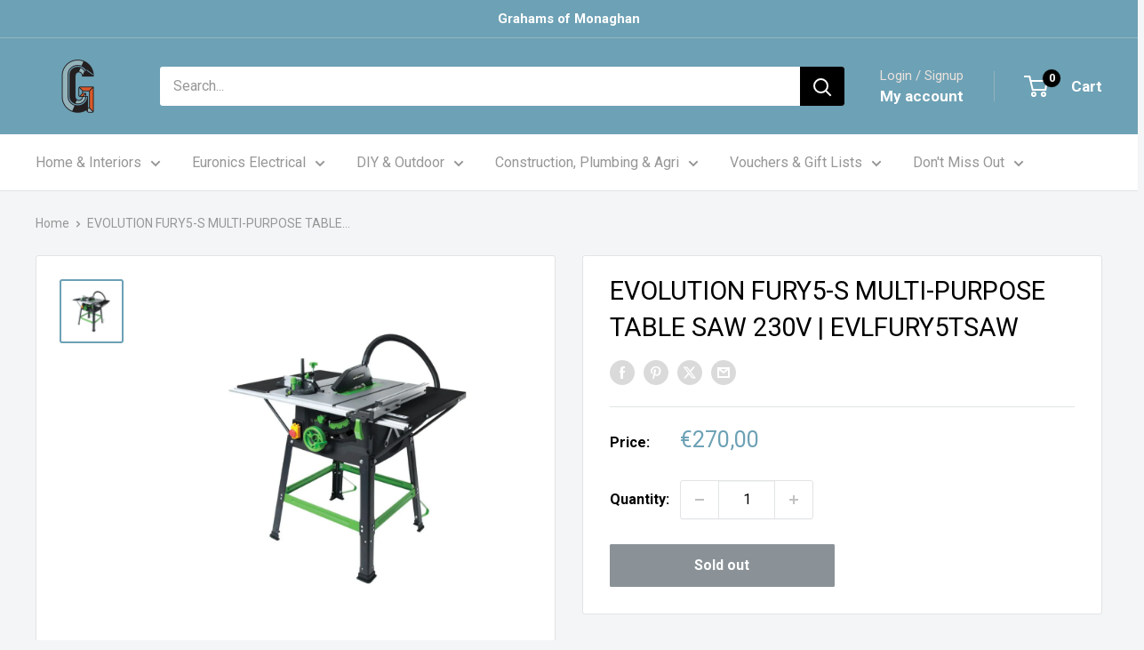

--- FILE ---
content_type: text/html; charset=utf-8
request_url: https://www.grahamsofmonaghan.ie/products/evolution-fury5-s-multi-purpose-table-saw-230v-evlfury5tsaw
body_size: 37541
content:
<!doctype html>

<html class="no-js" lang="en">
  <head>
    <meta charset="utf-8">
    <meta name="viewport" content="width=device-width, initial-scale=1.0, height=device-height, minimum-scale=1.0, maximum-scale=1.0">
    <meta name="theme-color" content="#6da1b5">

    <title>EVOLUTION FURY5-S MULTI-PURPOSE TABLE SAW 230V | EVLFURY5TSAW</title><meta name="description" content="Evolution Fury5s multipurpose table saw 255mm 1500w 240v 056-0001 The Evolution FURY 5-S Multi-Purpose Table Saw utilises patented Evolution multipurpose cutting technology, meaning it can cut mild steel, non-ferrous metals, wood, even wood with embedded nails and plastic with a single blade. Featuring a quick clamp, p"><link rel="canonical" href="https://www.grahamsofmonaghan.ie/products/evolution-fury5-s-multi-purpose-table-saw-230v-evlfury5tsaw"><link rel="shortcut icon" href="//www.grahamsofmonaghan.ie/cdn/shop/files/logo_blue_c29b88c5-41cb-4143-a6aa-2196aca4a74b_96x96.jpg?v=1644247677" type="image/png"><link rel="preload" as="style" href="//www.grahamsofmonaghan.ie/cdn/shop/t/33/assets/theme.css?v=64896656854714595661767955796">
    <link rel="preload" as="script" href="//www.grahamsofmonaghan.ie/cdn/shop/t/33/assets/theme.js?v=100952596617660054121767955796">
    <link rel="preconnect" href="https://cdn.shopify.com">
    <link rel="preconnect" href="https://fonts.shopifycdn.com">
    <link rel="dns-prefetch" href="https://productreviews.shopifycdn.com">
    <link rel="dns-prefetch" href="https://ajax.googleapis.com">
    <link rel="dns-prefetch" href="https://maps.googleapis.com">
    <link rel="dns-prefetch" href="https://maps.gstatic.com">

    <meta property="og:type" content="product">
  <meta property="og:title" content="EVOLUTION FURY5-S MULTI-PURPOSE TABLE SAW 230V | EVLFURY5TSAW"><meta property="og:image" content="http://www.grahamsofmonaghan.ie/cdn/shop/files/EVLFURY5TSAW.jpg?v=1705680608">
    <meta property="og:image:secure_url" content="https://www.grahamsofmonaghan.ie/cdn/shop/files/EVLFURY5TSAW.jpg?v=1705680608">
    <meta property="og:image:width" content="1080">
    <meta property="og:image:height" content="1080">
    <meta property="product:availability" content="out of stock"><meta property="product:price:amount" content="270,00">
  <meta property="product:price:currency" content="EUR"><meta property="og:description" content="Evolution Fury5s multipurpose table saw 255mm 1500w 240v 056-0001 The Evolution FURY 5-S Multi-Purpose Table Saw utilises patented Evolution multipurpose cutting technology, meaning it can cut mild steel, non-ferrous metals, wood, even wood with embedded nails and plastic with a single blade. Featuring a quick clamp, p"><meta property="og:url" content="https://www.grahamsofmonaghan.ie/products/evolution-fury5-s-multi-purpose-table-saw-230v-evlfury5tsaw">
<meta property="og:site_name" content="Grahams of Monaghan"><meta name="twitter:card" content="summary"><meta name="twitter:title" content="EVOLUTION FURY5-S MULTI-PURPOSE TABLE SAW 230V | EVLFURY5TSAW">
  <meta name="twitter:description" content="Evolution Fury5s multipurpose table saw 255mm 1500w 240v 056-0001 The Evolution FURY 5-S Multi-Purpose Table Saw utilises patented Evolution multipurpose cutting technology, meaning it can cut mild steel, non-ferrous metals, wood, even wood with embedded nails and plastic with a single blade. Featuring a quick clamp, parallel rip fence with measuring rail guide for accurate and assisted rip cutting. A push stick is also provided for safer operation when cutting smaller off cuts. The FURY 5-S is safer, faster and more economical than abrasive metal cutting saws. When cutting mild steel the saw produces no heat, no burrs and virtually no sparks. The cuts are clean and cool to touch, creating an instant workable finish. Supplied with: 1 x F255TCT-24T Multi-Purpose Blade 255 x 25.4mm x 24T 2 x Table Extensions 4 x Extension Table Support Struts 2 x Blade">
  <meta name="twitter:image" content="https://www.grahamsofmonaghan.ie/cdn/shop/files/EVLFURY5TSAW_600x600_crop_center.jpg?v=1705680608">
    <style>
  
  


  
  
  

  :root {
    --default-text-font-size : 15px;
    --base-text-font-size    : 16px;
    --heading-font-family    : "system_ui", -apple-system, 'Segoe UI', Roboto, 'Helvetica Neue', 'Noto Sans', 'Liberation Sans', Arial, sans-serif, 'Apple Color Emoji', 'Segoe UI Emoji', 'Segoe UI Symbol', 'Noto Color Emoji';
    --heading-font-weight    : 400;
    --heading-font-style     : normal;
    --text-font-family       : "system_ui", -apple-system, 'Segoe UI', Roboto, 'Helvetica Neue', 'Noto Sans', 'Liberation Sans', Arial, sans-serif, 'Apple Color Emoji', 'Segoe UI Emoji', 'Segoe UI Symbol', 'Noto Color Emoji';
    --text-font-weight       : 400;
    --text-font-style        : normal;
    --text-font-bolder-weight: bolder;
    --text-link-decoration   : underline;

    --text-color               : #979797;
    --text-color-rgb           : 151, 151, 151;
    --heading-color            : #000000;
    --border-color             : #e1e3e4;
    --border-color-rgb         : 225, 227, 228;
    --form-border-color        : #d4d6d8;
    --accent-color             : #6da1b5;
    --accent-color-rgb         : 109, 161, 181;
    --link-color               : #000000;
    --link-color-hover         : #000000;
    --background               : #f3f5f6;
    --secondary-background     : #ffffff;
    --secondary-background-rgb : 255, 255, 255;
    --accent-background        : rgba(109, 161, 181, 0.08);

    --input-background: #ffffff;

    --error-color       : #ff0000;
    --error-background  : rgba(255, 0, 0, 0.07);
    --success-color     : #00aa00;
    --success-background: rgba(0, 170, 0, 0.11);

    --primary-button-background      : #000000;
    --primary-button-background-rgb  : 0, 0, 0;
    --primary-button-text-color      : #ffffff;
    --secondary-button-background    : #000000;
    --secondary-button-background-rgb: 0, 0, 0;
    --secondary-button-text-color    : #ffffff;

    --header-background      : #6da1b5;
    --header-text-color      : #ffffff;
    --header-light-text-color: #e9e2dd;
    --header-border-color    : rgba(233, 226, 221, 0.3);
    --header-accent-color    : #000000;

    --footer-background-color:    #000000;
    --footer-heading-text-color:  #6da1b5;
    --footer-body-text-color:     #ffffff;
    --footer-body-text-color-rgb: 255, 255, 255;
    --footer-accent-color:        #ffffff;
    --footer-accent-color-rgb:    255, 255, 255;
    --footer-border:              none;
    
    --flickity-arrow-color: #abb1b4;--product-on-sale-accent           : #ee0000;
    --product-on-sale-accent-rgb       : 238, 0, 0;
    --product-on-sale-color            : #ffffff;
    --product-in-stock-color           : #008a00;
    --product-low-stock-color          : #ee0000;
    --product-sold-out-color           : #8a9297;
    --product-custom-label-1-background: #ff6128;
    --product-custom-label-1-color     : #ffffff;
    --product-custom-label-2-background: #c2d14d;
    --product-custom-label-2-color     : #ffffff;
    --product-review-star-color        : #ffbd00;

    --mobile-container-gutter : 20px;
    --desktop-container-gutter: 40px;

    /* Shopify related variables */
    --payment-terms-background-color: #f3f5f6;
  }
</style>

<script>
  // IE11 does not have support for CSS variables, so we have to polyfill them
  if (!(((window || {}).CSS || {}).supports && window.CSS.supports('(--a: 0)'))) {
    const script = document.createElement('script');
    script.type = 'text/javascript';
    script.src = 'https://cdn.jsdelivr.net/npm/css-vars-ponyfill@2';
    script.onload = function() {
      cssVars({});
    };

    document.getElementsByTagName('head')[0].appendChild(script);
  }
</script>


    <script>window.performance && window.performance.mark && window.performance.mark('shopify.content_for_header.start');</script><meta name="google-site-verification" content="J1uhS-IYIqPMeuo5QU4fMEzecnjTjWNrzWXLiBy2MTQ">
<meta name="facebook-domain-verification" content="oacg2e9ldj2av6eram9xxghk84vugh">
<meta name="facebook-domain-verification" content="hs6sncoiekv0v4rz4wc5ve527q1o3c">
<meta id="shopify-digital-wallet" name="shopify-digital-wallet" content="/38330433676/digital_wallets/dialog">
<meta name="shopify-checkout-api-token" content="c641e0d0d735f52ffe08d4a87fff6f6e">
<link rel="alternate" type="application/json+oembed" href="https://www.grahamsofmonaghan.ie/products/evolution-fury5-s-multi-purpose-table-saw-230v-evlfury5tsaw.oembed">
<script async="async" src="/checkouts/internal/preloads.js?locale=en-IE"></script>
<link rel="preconnect" href="https://shop.app" crossorigin="anonymous">
<script async="async" src="https://shop.app/checkouts/internal/preloads.js?locale=en-IE&shop_id=38330433676" crossorigin="anonymous"></script>
<script id="apple-pay-shop-capabilities" type="application/json">{"shopId":38330433676,"countryCode":"IE","currencyCode":"EUR","merchantCapabilities":["supports3DS"],"merchantId":"gid:\/\/shopify\/Shop\/38330433676","merchantName":"Grahams of Monaghan","requiredBillingContactFields":["postalAddress","email","phone"],"requiredShippingContactFields":["postalAddress","email","phone"],"shippingType":"shipping","supportedNetworks":["visa","maestro","masterCard"],"total":{"type":"pending","label":"Grahams of Monaghan","amount":"1.00"},"shopifyPaymentsEnabled":true,"supportsSubscriptions":true}</script>
<script id="shopify-features" type="application/json">{"accessToken":"c641e0d0d735f52ffe08d4a87fff6f6e","betas":["rich-media-storefront-analytics"],"domain":"www.grahamsofmonaghan.ie","predictiveSearch":true,"shopId":38330433676,"locale":"en"}</script>
<script>var Shopify = Shopify || {};
Shopify.shop = "grahams-of-monaghan.myshopify.com";
Shopify.locale = "en";
Shopify.currency = {"active":"EUR","rate":"1.0"};
Shopify.country = "IE";
Shopify.theme = {"name":"Updated copy of Grahams 6.7","id":192801866071,"schema_name":"Warehouse","schema_version":"6.8.0","theme_store_id":871,"role":"main"};
Shopify.theme.handle = "null";
Shopify.theme.style = {"id":null,"handle":null};
Shopify.cdnHost = "www.grahamsofmonaghan.ie/cdn";
Shopify.routes = Shopify.routes || {};
Shopify.routes.root = "/";</script>
<script type="module">!function(o){(o.Shopify=o.Shopify||{}).modules=!0}(window);</script>
<script>!function(o){function n(){var o=[];function n(){o.push(Array.prototype.slice.apply(arguments))}return n.q=o,n}var t=o.Shopify=o.Shopify||{};t.loadFeatures=n(),t.autoloadFeatures=n()}(window);</script>
<script>
  window.ShopifyPay = window.ShopifyPay || {};
  window.ShopifyPay.apiHost = "shop.app\/pay";
  window.ShopifyPay.redirectState = null;
</script>
<script id="shop-js-analytics" type="application/json">{"pageType":"product"}</script>
<script defer="defer" async type="module" src="//www.grahamsofmonaghan.ie/cdn/shopifycloud/shop-js/modules/v2/client.init-shop-cart-sync_BT-GjEfc.en.esm.js"></script>
<script defer="defer" async type="module" src="//www.grahamsofmonaghan.ie/cdn/shopifycloud/shop-js/modules/v2/chunk.common_D58fp_Oc.esm.js"></script>
<script defer="defer" async type="module" src="//www.grahamsofmonaghan.ie/cdn/shopifycloud/shop-js/modules/v2/chunk.modal_xMitdFEc.esm.js"></script>
<script type="module">
  await import("//www.grahamsofmonaghan.ie/cdn/shopifycloud/shop-js/modules/v2/client.init-shop-cart-sync_BT-GjEfc.en.esm.js");
await import("//www.grahamsofmonaghan.ie/cdn/shopifycloud/shop-js/modules/v2/chunk.common_D58fp_Oc.esm.js");
await import("//www.grahamsofmonaghan.ie/cdn/shopifycloud/shop-js/modules/v2/chunk.modal_xMitdFEc.esm.js");

  window.Shopify.SignInWithShop?.initShopCartSync?.({"fedCMEnabled":true,"windoidEnabled":true});

</script>
<script>
  window.Shopify = window.Shopify || {};
  if (!window.Shopify.featureAssets) window.Shopify.featureAssets = {};
  window.Shopify.featureAssets['shop-js'] = {"shop-cart-sync":["modules/v2/client.shop-cart-sync_DZOKe7Ll.en.esm.js","modules/v2/chunk.common_D58fp_Oc.esm.js","modules/v2/chunk.modal_xMitdFEc.esm.js"],"init-fed-cm":["modules/v2/client.init-fed-cm_B6oLuCjv.en.esm.js","modules/v2/chunk.common_D58fp_Oc.esm.js","modules/v2/chunk.modal_xMitdFEc.esm.js"],"shop-cash-offers":["modules/v2/client.shop-cash-offers_D2sdYoxE.en.esm.js","modules/v2/chunk.common_D58fp_Oc.esm.js","modules/v2/chunk.modal_xMitdFEc.esm.js"],"shop-login-button":["modules/v2/client.shop-login-button_QeVjl5Y3.en.esm.js","modules/v2/chunk.common_D58fp_Oc.esm.js","modules/v2/chunk.modal_xMitdFEc.esm.js"],"pay-button":["modules/v2/client.pay-button_DXTOsIq6.en.esm.js","modules/v2/chunk.common_D58fp_Oc.esm.js","modules/v2/chunk.modal_xMitdFEc.esm.js"],"shop-button":["modules/v2/client.shop-button_DQZHx9pm.en.esm.js","modules/v2/chunk.common_D58fp_Oc.esm.js","modules/v2/chunk.modal_xMitdFEc.esm.js"],"avatar":["modules/v2/client.avatar_BTnouDA3.en.esm.js"],"init-windoid":["modules/v2/client.init-windoid_CR1B-cfM.en.esm.js","modules/v2/chunk.common_D58fp_Oc.esm.js","modules/v2/chunk.modal_xMitdFEc.esm.js"],"init-shop-for-new-customer-accounts":["modules/v2/client.init-shop-for-new-customer-accounts_C_vY_xzh.en.esm.js","modules/v2/client.shop-login-button_QeVjl5Y3.en.esm.js","modules/v2/chunk.common_D58fp_Oc.esm.js","modules/v2/chunk.modal_xMitdFEc.esm.js"],"init-shop-email-lookup-coordinator":["modules/v2/client.init-shop-email-lookup-coordinator_BI7n9ZSv.en.esm.js","modules/v2/chunk.common_D58fp_Oc.esm.js","modules/v2/chunk.modal_xMitdFEc.esm.js"],"init-shop-cart-sync":["modules/v2/client.init-shop-cart-sync_BT-GjEfc.en.esm.js","modules/v2/chunk.common_D58fp_Oc.esm.js","modules/v2/chunk.modal_xMitdFEc.esm.js"],"shop-toast-manager":["modules/v2/client.shop-toast-manager_DiYdP3xc.en.esm.js","modules/v2/chunk.common_D58fp_Oc.esm.js","modules/v2/chunk.modal_xMitdFEc.esm.js"],"init-customer-accounts":["modules/v2/client.init-customer-accounts_D9ZNqS-Q.en.esm.js","modules/v2/client.shop-login-button_QeVjl5Y3.en.esm.js","modules/v2/chunk.common_D58fp_Oc.esm.js","modules/v2/chunk.modal_xMitdFEc.esm.js"],"init-customer-accounts-sign-up":["modules/v2/client.init-customer-accounts-sign-up_iGw4briv.en.esm.js","modules/v2/client.shop-login-button_QeVjl5Y3.en.esm.js","modules/v2/chunk.common_D58fp_Oc.esm.js","modules/v2/chunk.modal_xMitdFEc.esm.js"],"shop-follow-button":["modules/v2/client.shop-follow-button_CqMgW2wH.en.esm.js","modules/v2/chunk.common_D58fp_Oc.esm.js","modules/v2/chunk.modal_xMitdFEc.esm.js"],"checkout-modal":["modules/v2/client.checkout-modal_xHeaAweL.en.esm.js","modules/v2/chunk.common_D58fp_Oc.esm.js","modules/v2/chunk.modal_xMitdFEc.esm.js"],"shop-login":["modules/v2/client.shop-login_D91U-Q7h.en.esm.js","modules/v2/chunk.common_D58fp_Oc.esm.js","modules/v2/chunk.modal_xMitdFEc.esm.js"],"lead-capture":["modules/v2/client.lead-capture_BJmE1dJe.en.esm.js","modules/v2/chunk.common_D58fp_Oc.esm.js","modules/v2/chunk.modal_xMitdFEc.esm.js"],"payment-terms":["modules/v2/client.payment-terms_Ci9AEqFq.en.esm.js","modules/v2/chunk.common_D58fp_Oc.esm.js","modules/v2/chunk.modal_xMitdFEc.esm.js"]};
</script>
<script id="__st">var __st={"a":38330433676,"offset":0,"reqid":"05e8b783-fb96-436b-b242-46cc483a4da8-1769200395","pageurl":"www.grahamsofmonaghan.ie\/products\/evolution-fury5-s-multi-purpose-table-saw-230v-evlfury5tsaw","u":"c79921c073b8","p":"product","rtyp":"product","rid":7164486353036};</script>
<script>window.ShopifyPaypalV4VisibilityTracking = true;</script>
<script id="captcha-bootstrap">!function(){'use strict';const t='contact',e='account',n='new_comment',o=[[t,t],['blogs',n],['comments',n],[t,'customer']],c=[[e,'customer_login'],[e,'guest_login'],[e,'recover_customer_password'],[e,'create_customer']],r=t=>t.map((([t,e])=>`form[action*='/${t}']:not([data-nocaptcha='true']) input[name='form_type'][value='${e}']`)).join(','),a=t=>()=>t?[...document.querySelectorAll(t)].map((t=>t.form)):[];function s(){const t=[...o],e=r(t);return a(e)}const i='password',u='form_key',d=['recaptcha-v3-token','g-recaptcha-response','h-captcha-response',i],f=()=>{try{return window.sessionStorage}catch{return}},m='__shopify_v',_=t=>t.elements[u];function p(t,e,n=!1){try{const o=window.sessionStorage,c=JSON.parse(o.getItem(e)),{data:r}=function(t){const{data:e,action:n}=t;return t[m]||n?{data:e,action:n}:{data:t,action:n}}(c);for(const[e,n]of Object.entries(r))t.elements[e]&&(t.elements[e].value=n);n&&o.removeItem(e)}catch(o){console.error('form repopulation failed',{error:o})}}const l='form_type',E='cptcha';function T(t){t.dataset[E]=!0}const w=window,h=w.document,L='Shopify',v='ce_forms',y='captcha';let A=!1;((t,e)=>{const n=(g='f06e6c50-85a8-45c8-87d0-21a2b65856fe',I='https://cdn.shopify.com/shopifycloud/storefront-forms-hcaptcha/ce_storefront_forms_captcha_hcaptcha.v1.5.2.iife.js',D={infoText:'Protected by hCaptcha',privacyText:'Privacy',termsText:'Terms'},(t,e,n)=>{const o=w[L][v],c=o.bindForm;if(c)return c(t,g,e,D).then(n);var r;o.q.push([[t,g,e,D],n]),r=I,A||(h.body.append(Object.assign(h.createElement('script'),{id:'captcha-provider',async:!0,src:r})),A=!0)});var g,I,D;w[L]=w[L]||{},w[L][v]=w[L][v]||{},w[L][v].q=[],w[L][y]=w[L][y]||{},w[L][y].protect=function(t,e){n(t,void 0,e),T(t)},Object.freeze(w[L][y]),function(t,e,n,w,h,L){const[v,y,A,g]=function(t,e,n){const i=e?o:[],u=t?c:[],d=[...i,...u],f=r(d),m=r(i),_=r(d.filter((([t,e])=>n.includes(e))));return[a(f),a(m),a(_),s()]}(w,h,L),I=t=>{const e=t.target;return e instanceof HTMLFormElement?e:e&&e.form},D=t=>v().includes(t);t.addEventListener('submit',(t=>{const e=I(t);if(!e)return;const n=D(e)&&!e.dataset.hcaptchaBound&&!e.dataset.recaptchaBound,o=_(e),c=g().includes(e)&&(!o||!o.value);(n||c)&&t.preventDefault(),c&&!n&&(function(t){try{if(!f())return;!function(t){const e=f();if(!e)return;const n=_(t);if(!n)return;const o=n.value;o&&e.removeItem(o)}(t);const e=Array.from(Array(32),(()=>Math.random().toString(36)[2])).join('');!function(t,e){_(t)||t.append(Object.assign(document.createElement('input'),{type:'hidden',name:u})),t.elements[u].value=e}(t,e),function(t,e){const n=f();if(!n)return;const o=[...t.querySelectorAll(`input[type='${i}']`)].map((({name:t})=>t)),c=[...d,...o],r={};for(const[a,s]of new FormData(t).entries())c.includes(a)||(r[a]=s);n.setItem(e,JSON.stringify({[m]:1,action:t.action,data:r}))}(t,e)}catch(e){console.error('failed to persist form',e)}}(e),e.submit())}));const S=(t,e)=>{t&&!t.dataset[E]&&(n(t,e.some((e=>e===t))),T(t))};for(const o of['focusin','change'])t.addEventListener(o,(t=>{const e=I(t);D(e)&&S(e,y())}));const B=e.get('form_key'),M=e.get(l),P=B&&M;t.addEventListener('DOMContentLoaded',(()=>{const t=y();if(P)for(const e of t)e.elements[l].value===M&&p(e,B);[...new Set([...A(),...v().filter((t=>'true'===t.dataset.shopifyCaptcha))])].forEach((e=>S(e,t)))}))}(h,new URLSearchParams(w.location.search),n,t,e,['guest_login'])})(!0,!0)}();</script>
<script integrity="sha256-4kQ18oKyAcykRKYeNunJcIwy7WH5gtpwJnB7kiuLZ1E=" data-source-attribution="shopify.loadfeatures" defer="defer" src="//www.grahamsofmonaghan.ie/cdn/shopifycloud/storefront/assets/storefront/load_feature-a0a9edcb.js" crossorigin="anonymous"></script>
<script crossorigin="anonymous" defer="defer" src="//www.grahamsofmonaghan.ie/cdn/shopifycloud/storefront/assets/shopify_pay/storefront-65b4c6d7.js?v=20250812"></script>
<script data-source-attribution="shopify.dynamic_checkout.dynamic.init">var Shopify=Shopify||{};Shopify.PaymentButton=Shopify.PaymentButton||{isStorefrontPortableWallets:!0,init:function(){window.Shopify.PaymentButton.init=function(){};var t=document.createElement("script");t.src="https://www.grahamsofmonaghan.ie/cdn/shopifycloud/portable-wallets/latest/portable-wallets.en.js",t.type="module",document.head.appendChild(t)}};
</script>
<script data-source-attribution="shopify.dynamic_checkout.buyer_consent">
  function portableWalletsHideBuyerConsent(e){var t=document.getElementById("shopify-buyer-consent"),n=document.getElementById("shopify-subscription-policy-button");t&&n&&(t.classList.add("hidden"),t.setAttribute("aria-hidden","true"),n.removeEventListener("click",e))}function portableWalletsShowBuyerConsent(e){var t=document.getElementById("shopify-buyer-consent"),n=document.getElementById("shopify-subscription-policy-button");t&&n&&(t.classList.remove("hidden"),t.removeAttribute("aria-hidden"),n.addEventListener("click",e))}window.Shopify?.PaymentButton&&(window.Shopify.PaymentButton.hideBuyerConsent=portableWalletsHideBuyerConsent,window.Shopify.PaymentButton.showBuyerConsent=portableWalletsShowBuyerConsent);
</script>
<script>
  function portableWalletsCleanup(e){e&&e.src&&console.error("Failed to load portable wallets script "+e.src);var t=document.querySelectorAll("shopify-accelerated-checkout .shopify-payment-button__skeleton, shopify-accelerated-checkout-cart .wallet-cart-button__skeleton"),e=document.getElementById("shopify-buyer-consent");for(let e=0;e<t.length;e++)t[e].remove();e&&e.remove()}function portableWalletsNotLoadedAsModule(e){e instanceof ErrorEvent&&"string"==typeof e.message&&e.message.includes("import.meta")&&"string"==typeof e.filename&&e.filename.includes("portable-wallets")&&(window.removeEventListener("error",portableWalletsNotLoadedAsModule),window.Shopify.PaymentButton.failedToLoad=e,"loading"===document.readyState?document.addEventListener("DOMContentLoaded",window.Shopify.PaymentButton.init):window.Shopify.PaymentButton.init())}window.addEventListener("error",portableWalletsNotLoadedAsModule);
</script>

<script type="module" src="https://www.grahamsofmonaghan.ie/cdn/shopifycloud/portable-wallets/latest/portable-wallets.en.js" onError="portableWalletsCleanup(this)" crossorigin="anonymous"></script>
<script nomodule>
  document.addEventListener("DOMContentLoaded", portableWalletsCleanup);
</script>

<link id="shopify-accelerated-checkout-styles" rel="stylesheet" media="screen" href="https://www.grahamsofmonaghan.ie/cdn/shopifycloud/portable-wallets/latest/accelerated-checkout-backwards-compat.css" crossorigin="anonymous">
<style id="shopify-accelerated-checkout-cart">
        #shopify-buyer-consent {
  margin-top: 1em;
  display: inline-block;
  width: 100%;
}

#shopify-buyer-consent.hidden {
  display: none;
}

#shopify-subscription-policy-button {
  background: none;
  border: none;
  padding: 0;
  text-decoration: underline;
  font-size: inherit;
  cursor: pointer;
}

#shopify-subscription-policy-button::before {
  box-shadow: none;
}

      </style>

<script>window.performance && window.performance.mark && window.performance.mark('shopify.content_for_header.end');</script>

    <link rel="stylesheet" href="//www.grahamsofmonaghan.ie/cdn/shop/t/33/assets/theme.css?v=64896656854714595661767955796">

    <script type="application/ld+json">{"@context":"http:\/\/schema.org\/","@id":"\/products\/evolution-fury5-s-multi-purpose-table-saw-230v-evlfury5tsaw#product","@type":"Product","brand":{"@type":"Brand","name":"TUCKS OBRIEN#"},"category":"Hand Tool Sets","description":"Evolution Fury5s multipurpose table saw 255mm 1500w 240v 056-0001\r\nThe Evolution FURY 5-S Multi-Purpose Table Saw utilises patented Evolution multipurpose cutting technology, meaning it can cut mild steel, non-ferrous metals, wood, even wood with embedded nails and plastic with a single blade. Featuring a quick clamp, parallel rip fence with measuring rail guide for accurate and assisted rip cutting. A push stick is also provided for safer operation when cutting smaller off cuts.\r\n\r\nThe FURY 5-S is safer, faster and more economical than abrasive metal cutting saws. When cutting mild steel the saw produces no heat, no burrs and virtually no sparks. The cuts are clean and cool to touch, creating an instant workable finish.\r\n\r\nSupplied with:\r\n\r\n1 x F255TCT-24T Multi-Purpose Blade 255 x 25.4mm x 24T\r\n2 x Table Extensions\r\n4 x Extension Table Support Struts\r\n2 x Blade Changing Tools\r\n1 x Mitre Gauge\r\n1 x Anti-bounce Device\r\n1 x Adjustable Rip Fence\r\n2 x Rear Cantilever Braces\r\n1 x Push Stick\r\n2 x Fence Rails\r\n1 x Table Saw Stand (when assembled)\r\n1 x Allen Key\r\n1 x Spanner\r\n1 x Fence Locating Bar\r\n1 x Instruction Manual\r\n\r\nSpecification:\r\n\r\nInput Power: 1,500W\r\nNo Load Speed: 3,250\/min.\r\nBlade: 255 x 25.4mm\r\nCapacity: Wood Rip\/Cross Cut (0°) : Wood: 85mm, Bevel Cut (45°): Wood: 65mm\r\nRip Capacity (Right): 410mm\r\nCutting Capacity: Steel: 3mm\r\nRiving Knife Thickness: 1.8mm\r\nOverall Table Size: 938 x 642mm\r\nWeight: 23kg","gtin":"EVLFURY5TSAW","image":"https:\/\/www.grahamsofmonaghan.ie\/cdn\/shop\/files\/EVLFURY5TSAW.jpg?v=1705680608\u0026width=1920","name":"EVOLUTION FURY5-S MULTI-PURPOSE TABLE SAW 230V | EVLFURY5TSAW","offers":{"@id":"\/products\/evolution-fury5-s-multi-purpose-table-saw-230v-evlfury5tsaw?variant=41050969538700#offer","@type":"Offer","availability":"http:\/\/schema.org\/OutOfStock","price":"270.00","priceCurrency":"EUR","url":"https:\/\/www.grahamsofmonaghan.ie\/products\/evolution-fury5-s-multi-purpose-table-saw-230v-evlfury5tsaw?variant=41050969538700"},"sku":"evlfury5tsaw","url":"https:\/\/www.grahamsofmonaghan.ie\/products\/evolution-fury5-s-multi-purpose-table-saw-230v-evlfury5tsaw"}</script><script type="application/ld+json">
  {
    "@context": "https://schema.org",
    "@type": "BreadcrumbList",
    "itemListElement": [{
        "@type": "ListItem",
        "position": 1,
        "name": "Home",
        "item": "https://www.grahamsofmonaghan.ie"
      },{
            "@type": "ListItem",
            "position": 2,
            "name": "EVOLUTION FURY5-S MULTI-PURPOSE TABLE SAW 230V | EVLFURY5TSAW",
            "item": "https://www.grahamsofmonaghan.ie/products/evolution-fury5-s-multi-purpose-table-saw-230v-evlfury5tsaw"
          }]
  }
</script>

    <script>
      // This allows to expose several variables to the global scope, to be used in scripts
      window.theme = {
        pageType: "product",
        cartCount: 0,
        moneyFormat: "€{{amount_with_comma_separator}}",
        moneyWithCurrencyFormat: "€{{amount_with_comma_separator}} EUR",
        currencyCodeEnabled: false,
        showDiscount: false,
        discountMode: "saving",
        cartType: "drawer"
      };

      window.routes = {
        rootUrl: "\/",
        rootUrlWithoutSlash: '',
        cartUrl: "\/cart",
        cartAddUrl: "\/cart\/add",
        cartChangeUrl: "\/cart\/change",
        searchUrl: "\/search",
        productRecommendationsUrl: "\/recommendations\/products"
      };

      window.languages = {
        productRegularPrice: "Regular price",
        productSalePrice: "Sale price",
        collectionOnSaleLabel: "Save {{savings}}",
        productFormUnavailable: "Unavailable",
        productFormAddToCart: "Add to cart",
        productFormPreOrder: "Pre-order",
        productFormSoldOut: "Sold out",
        productAdded: "Product has been added to your cart",
        productAddedShort: "Added!",
        shippingEstimatorNoResults: "No shipping could be found for your address.",
        shippingEstimatorOneResult: "There is one shipping rate for your address:",
        shippingEstimatorMultipleResults: "There are {{count}} shipping rates for your address:",
        shippingEstimatorErrors: "There are some errors:"
      };

      document.documentElement.className = document.documentElement.className.replace('no-js', 'js');
    </script><script src="//www.grahamsofmonaghan.ie/cdn/shop/t/33/assets/theme.js?v=100952596617660054121767955796" defer></script>
    <script src="//www.grahamsofmonaghan.ie/cdn/shop/t/33/assets/custom.js?v=102476495355921946141767955796" defer></script><script>
        (function () {
          window.onpageshow = function() {
            // We force re-freshing the cart content onpageshow, as most browsers will serve a cache copy when hitting the
            // back button, which cause staled data
            document.documentElement.dispatchEvent(new CustomEvent('cart:refresh', {
              bubbles: true,
              detail: {scrollToTop: false}
            }));
          };
        })();
      </script><link href="https://monorail-edge.shopifysvc.com" rel="dns-prefetch">
<script>(function(){if ("sendBeacon" in navigator && "performance" in window) {try {var session_token_from_headers = performance.getEntriesByType('navigation')[0].serverTiming.find(x => x.name == '_s').description;} catch {var session_token_from_headers = undefined;}var session_cookie_matches = document.cookie.match(/_shopify_s=([^;]*)/);var session_token_from_cookie = session_cookie_matches && session_cookie_matches.length === 2 ? session_cookie_matches[1] : "";var session_token = session_token_from_headers || session_token_from_cookie || "";function handle_abandonment_event(e) {var entries = performance.getEntries().filter(function(entry) {return /monorail-edge.shopifysvc.com/.test(entry.name);});if (!window.abandonment_tracked && entries.length === 0) {window.abandonment_tracked = true;var currentMs = Date.now();var navigation_start = performance.timing.navigationStart;var payload = {shop_id: 38330433676,url: window.location.href,navigation_start,duration: currentMs - navigation_start,session_token,page_type: "product"};window.navigator.sendBeacon("https://monorail-edge.shopifysvc.com/v1/produce", JSON.stringify({schema_id: "online_store_buyer_site_abandonment/1.1",payload: payload,metadata: {event_created_at_ms: currentMs,event_sent_at_ms: currentMs}}));}}window.addEventListener('pagehide', handle_abandonment_event);}}());</script>
<script id="web-pixels-manager-setup">(function e(e,d,r,n,o){if(void 0===o&&(o={}),!Boolean(null===(a=null===(i=window.Shopify)||void 0===i?void 0:i.analytics)||void 0===a?void 0:a.replayQueue)){var i,a;window.Shopify=window.Shopify||{};var t=window.Shopify;t.analytics=t.analytics||{};var s=t.analytics;s.replayQueue=[],s.publish=function(e,d,r){return s.replayQueue.push([e,d,r]),!0};try{self.performance.mark("wpm:start")}catch(e){}var l=function(){var e={modern:/Edge?\/(1{2}[4-9]|1[2-9]\d|[2-9]\d{2}|\d{4,})\.\d+(\.\d+|)|Firefox\/(1{2}[4-9]|1[2-9]\d|[2-9]\d{2}|\d{4,})\.\d+(\.\d+|)|Chrom(ium|e)\/(9{2}|\d{3,})\.\d+(\.\d+|)|(Maci|X1{2}).+ Version\/(15\.\d+|(1[6-9]|[2-9]\d|\d{3,})\.\d+)([,.]\d+|)( \(\w+\)|)( Mobile\/\w+|) Safari\/|Chrome.+OPR\/(9{2}|\d{3,})\.\d+\.\d+|(CPU[ +]OS|iPhone[ +]OS|CPU[ +]iPhone|CPU IPhone OS|CPU iPad OS)[ +]+(15[._]\d+|(1[6-9]|[2-9]\d|\d{3,})[._]\d+)([._]\d+|)|Android:?[ /-](13[3-9]|1[4-9]\d|[2-9]\d{2}|\d{4,})(\.\d+|)(\.\d+|)|Android.+Firefox\/(13[5-9]|1[4-9]\d|[2-9]\d{2}|\d{4,})\.\d+(\.\d+|)|Android.+Chrom(ium|e)\/(13[3-9]|1[4-9]\d|[2-9]\d{2}|\d{4,})\.\d+(\.\d+|)|SamsungBrowser\/([2-9]\d|\d{3,})\.\d+/,legacy:/Edge?\/(1[6-9]|[2-9]\d|\d{3,})\.\d+(\.\d+|)|Firefox\/(5[4-9]|[6-9]\d|\d{3,})\.\d+(\.\d+|)|Chrom(ium|e)\/(5[1-9]|[6-9]\d|\d{3,})\.\d+(\.\d+|)([\d.]+$|.*Safari\/(?![\d.]+ Edge\/[\d.]+$))|(Maci|X1{2}).+ Version\/(10\.\d+|(1[1-9]|[2-9]\d|\d{3,})\.\d+)([,.]\d+|)( \(\w+\)|)( Mobile\/\w+|) Safari\/|Chrome.+OPR\/(3[89]|[4-9]\d|\d{3,})\.\d+\.\d+|(CPU[ +]OS|iPhone[ +]OS|CPU[ +]iPhone|CPU IPhone OS|CPU iPad OS)[ +]+(10[._]\d+|(1[1-9]|[2-9]\d|\d{3,})[._]\d+)([._]\d+|)|Android:?[ /-](13[3-9]|1[4-9]\d|[2-9]\d{2}|\d{4,})(\.\d+|)(\.\d+|)|Mobile Safari.+OPR\/([89]\d|\d{3,})\.\d+\.\d+|Android.+Firefox\/(13[5-9]|1[4-9]\d|[2-9]\d{2}|\d{4,})\.\d+(\.\d+|)|Android.+Chrom(ium|e)\/(13[3-9]|1[4-9]\d|[2-9]\d{2}|\d{4,})\.\d+(\.\d+|)|Android.+(UC? ?Browser|UCWEB|U3)[ /]?(15\.([5-9]|\d{2,})|(1[6-9]|[2-9]\d|\d{3,})\.\d+)\.\d+|SamsungBrowser\/(5\.\d+|([6-9]|\d{2,})\.\d+)|Android.+MQ{2}Browser\/(14(\.(9|\d{2,})|)|(1[5-9]|[2-9]\d|\d{3,})(\.\d+|))(\.\d+|)|K[Aa][Ii]OS\/(3\.\d+|([4-9]|\d{2,})\.\d+)(\.\d+|)/},d=e.modern,r=e.legacy,n=navigator.userAgent;return n.match(d)?"modern":n.match(r)?"legacy":"unknown"}(),u="modern"===l?"modern":"legacy",c=(null!=n?n:{modern:"",legacy:""})[u],f=function(e){return[e.baseUrl,"/wpm","/b",e.hashVersion,"modern"===e.buildTarget?"m":"l",".js"].join("")}({baseUrl:d,hashVersion:r,buildTarget:u}),m=function(e){var d=e.version,r=e.bundleTarget,n=e.surface,o=e.pageUrl,i=e.monorailEndpoint;return{emit:function(e){var a=e.status,t=e.errorMsg,s=(new Date).getTime(),l=JSON.stringify({metadata:{event_sent_at_ms:s},events:[{schema_id:"web_pixels_manager_load/3.1",payload:{version:d,bundle_target:r,page_url:o,status:a,surface:n,error_msg:t},metadata:{event_created_at_ms:s}}]});if(!i)return console&&console.warn&&console.warn("[Web Pixels Manager] No Monorail endpoint provided, skipping logging."),!1;try{return self.navigator.sendBeacon.bind(self.navigator)(i,l)}catch(e){}var u=new XMLHttpRequest;try{return u.open("POST",i,!0),u.setRequestHeader("Content-Type","text/plain"),u.send(l),!0}catch(e){return console&&console.warn&&console.warn("[Web Pixels Manager] Got an unhandled error while logging to Monorail."),!1}}}}({version:r,bundleTarget:l,surface:e.surface,pageUrl:self.location.href,monorailEndpoint:e.monorailEndpoint});try{o.browserTarget=l,function(e){var d=e.src,r=e.async,n=void 0===r||r,o=e.onload,i=e.onerror,a=e.sri,t=e.scriptDataAttributes,s=void 0===t?{}:t,l=document.createElement("script"),u=document.querySelector("head"),c=document.querySelector("body");if(l.async=n,l.src=d,a&&(l.integrity=a,l.crossOrigin="anonymous"),s)for(var f in s)if(Object.prototype.hasOwnProperty.call(s,f))try{l.dataset[f]=s[f]}catch(e){}if(o&&l.addEventListener("load",o),i&&l.addEventListener("error",i),u)u.appendChild(l);else{if(!c)throw new Error("Did not find a head or body element to append the script");c.appendChild(l)}}({src:f,async:!0,onload:function(){if(!function(){var e,d;return Boolean(null===(d=null===(e=window.Shopify)||void 0===e?void 0:e.analytics)||void 0===d?void 0:d.initialized)}()){var d=window.webPixelsManager.init(e)||void 0;if(d){var r=window.Shopify.analytics;r.replayQueue.forEach((function(e){var r=e[0],n=e[1],o=e[2];d.publishCustomEvent(r,n,o)})),r.replayQueue=[],r.publish=d.publishCustomEvent,r.visitor=d.visitor,r.initialized=!0}}},onerror:function(){return m.emit({status:"failed",errorMsg:"".concat(f," has failed to load")})},sri:function(e){var d=/^sha384-[A-Za-z0-9+/=]+$/;return"string"==typeof e&&d.test(e)}(c)?c:"",scriptDataAttributes:o}),m.emit({status:"loading"})}catch(e){m.emit({status:"failed",errorMsg:(null==e?void 0:e.message)||"Unknown error"})}}})({shopId: 38330433676,storefrontBaseUrl: "https://www.grahamsofmonaghan.ie",extensionsBaseUrl: "https://extensions.shopifycdn.com/cdn/shopifycloud/web-pixels-manager",monorailEndpoint: "https://monorail-edge.shopifysvc.com/unstable/produce_batch",surface: "storefront-renderer",enabledBetaFlags: ["2dca8a86"],webPixelsConfigList: [{"id":"1071939927","configuration":"{\"config\":\"{\\\"pixel_id\\\":\\\"AW-655648386\\\",\\\"target_country\\\":\\\"IE\\\",\\\"gtag_events\\\":[{\\\"type\\\":\\\"begin_checkout\\\",\\\"action_label\\\":\\\"AW-655648386\\\/btsXCOWnmIoYEILN0bgC\\\"},{\\\"type\\\":\\\"search\\\",\\\"action_label\\\":\\\"AW-655648386\\\/V0TMCN-nmIoYEILN0bgC\\\"},{\\\"type\\\":\\\"view_item\\\",\\\"action_label\\\":[\\\"AW-655648386\\\/X6FTCKykmIoYEILN0bgC\\\",\\\"MC-EVVHXKL1SY\\\"]},{\\\"type\\\":\\\"purchase\\\",\\\"action_label\\\":[\\\"AW-655648386\\\/hgk8CKakmIoYEILN0bgC\\\",\\\"MC-EVVHXKL1SY\\\"]},{\\\"type\\\":\\\"page_view\\\",\\\"action_label\\\":[\\\"AW-655648386\\\/BoUaCKmkmIoYEILN0bgC\\\",\\\"MC-EVVHXKL1SY\\\"]},{\\\"type\\\":\\\"add_payment_info\\\",\\\"action_label\\\":\\\"AW-655648386\\\/EL35COinmIoYEILN0bgC\\\"},{\\\"type\\\":\\\"add_to_cart\\\",\\\"action_label\\\":\\\"AW-655648386\\\/GNIUCOKnmIoYEILN0bgC\\\"}],\\\"enable_monitoring_mode\\\":false}\"}","eventPayloadVersion":"v1","runtimeContext":"OPEN","scriptVersion":"b2a88bafab3e21179ed38636efcd8a93","type":"APP","apiClientId":1780363,"privacyPurposes":[],"dataSharingAdjustments":{"protectedCustomerApprovalScopes":["read_customer_address","read_customer_email","read_customer_name","read_customer_personal_data","read_customer_phone"]}},{"id":"470188375","configuration":"{\"pixel_id\":\"304220128243053\",\"pixel_type\":\"facebook_pixel\",\"metaapp_system_user_token\":\"-\"}","eventPayloadVersion":"v1","runtimeContext":"OPEN","scriptVersion":"ca16bc87fe92b6042fbaa3acc2fbdaa6","type":"APP","apiClientId":2329312,"privacyPurposes":["ANALYTICS","MARKETING","SALE_OF_DATA"],"dataSharingAdjustments":{"protectedCustomerApprovalScopes":["read_customer_address","read_customer_email","read_customer_name","read_customer_personal_data","read_customer_phone"]}},{"id":"shopify-app-pixel","configuration":"{}","eventPayloadVersion":"v1","runtimeContext":"STRICT","scriptVersion":"0450","apiClientId":"shopify-pixel","type":"APP","privacyPurposes":["ANALYTICS","MARKETING"]},{"id":"shopify-custom-pixel","eventPayloadVersion":"v1","runtimeContext":"LAX","scriptVersion":"0450","apiClientId":"shopify-pixel","type":"CUSTOM","privacyPurposes":["ANALYTICS","MARKETING"]}],isMerchantRequest: false,initData: {"shop":{"name":"Grahams of Monaghan","paymentSettings":{"currencyCode":"EUR"},"myshopifyDomain":"grahams-of-monaghan.myshopify.com","countryCode":"IE","storefrontUrl":"https:\/\/www.grahamsofmonaghan.ie"},"customer":null,"cart":null,"checkout":null,"productVariants":[{"price":{"amount":270.0,"currencyCode":"EUR"},"product":{"title":"EVOLUTION FURY5-S MULTI-PURPOSE TABLE SAW 230V | EVLFURY5TSAW","vendor":"TUCKS OBRIEN#","id":"7164486353036","untranslatedTitle":"EVOLUTION FURY5-S MULTI-PURPOSE TABLE SAW 230V | EVLFURY5TSAW","url":"\/products\/evolution-fury5-s-multi-purpose-table-saw-230v-evlfury5tsaw","type":"TOOLS"},"id":"41050969538700","image":{"src":"\/\/www.grahamsofmonaghan.ie\/cdn\/shop\/files\/EVLFURY5TSAW.jpg?v=1705680608"},"sku":"evlfury5tsaw","title":"Default Title","untranslatedTitle":"Default Title"}],"purchasingCompany":null},},"https://www.grahamsofmonaghan.ie/cdn","fcfee988w5aeb613cpc8e4bc33m6693e112",{"modern":"","legacy":""},{"shopId":"38330433676","storefrontBaseUrl":"https:\/\/www.grahamsofmonaghan.ie","extensionBaseUrl":"https:\/\/extensions.shopifycdn.com\/cdn\/shopifycloud\/web-pixels-manager","surface":"storefront-renderer","enabledBetaFlags":"[\"2dca8a86\"]","isMerchantRequest":"false","hashVersion":"fcfee988w5aeb613cpc8e4bc33m6693e112","publish":"custom","events":"[[\"page_viewed\",{}],[\"product_viewed\",{\"productVariant\":{\"price\":{\"amount\":270.0,\"currencyCode\":\"EUR\"},\"product\":{\"title\":\"EVOLUTION FURY5-S MULTI-PURPOSE TABLE SAW 230V | EVLFURY5TSAW\",\"vendor\":\"TUCKS OBRIEN#\",\"id\":\"7164486353036\",\"untranslatedTitle\":\"EVOLUTION FURY5-S MULTI-PURPOSE TABLE SAW 230V | EVLFURY5TSAW\",\"url\":\"\/products\/evolution-fury5-s-multi-purpose-table-saw-230v-evlfury5tsaw\",\"type\":\"TOOLS\"},\"id\":\"41050969538700\",\"image\":{\"src\":\"\/\/www.grahamsofmonaghan.ie\/cdn\/shop\/files\/EVLFURY5TSAW.jpg?v=1705680608\"},\"sku\":\"evlfury5tsaw\",\"title\":\"Default Title\",\"untranslatedTitle\":\"Default Title\"}}]]"});</script><script>
  window.ShopifyAnalytics = window.ShopifyAnalytics || {};
  window.ShopifyAnalytics.meta = window.ShopifyAnalytics.meta || {};
  window.ShopifyAnalytics.meta.currency = 'EUR';
  var meta = {"product":{"id":7164486353036,"gid":"gid:\/\/shopify\/Product\/7164486353036","vendor":"TUCKS OBRIEN#","type":"TOOLS","handle":"evolution-fury5-s-multi-purpose-table-saw-230v-evlfury5tsaw","variants":[{"id":41050969538700,"price":27000,"name":"EVOLUTION FURY5-S MULTI-PURPOSE TABLE SAW 230V | EVLFURY5TSAW","public_title":null,"sku":"evlfury5tsaw"}],"remote":false},"page":{"pageType":"product","resourceType":"product","resourceId":7164486353036,"requestId":"05e8b783-fb96-436b-b242-46cc483a4da8-1769200395"}};
  for (var attr in meta) {
    window.ShopifyAnalytics.meta[attr] = meta[attr];
  }
</script>
<script class="analytics">
  (function () {
    var customDocumentWrite = function(content) {
      var jquery = null;

      if (window.jQuery) {
        jquery = window.jQuery;
      } else if (window.Checkout && window.Checkout.$) {
        jquery = window.Checkout.$;
      }

      if (jquery) {
        jquery('body').append(content);
      }
    };

    var hasLoggedConversion = function(token) {
      if (token) {
        return document.cookie.indexOf('loggedConversion=' + token) !== -1;
      }
      return false;
    }

    var setCookieIfConversion = function(token) {
      if (token) {
        var twoMonthsFromNow = new Date(Date.now());
        twoMonthsFromNow.setMonth(twoMonthsFromNow.getMonth() + 2);

        document.cookie = 'loggedConversion=' + token + '; expires=' + twoMonthsFromNow;
      }
    }

    var trekkie = window.ShopifyAnalytics.lib = window.trekkie = window.trekkie || [];
    if (trekkie.integrations) {
      return;
    }
    trekkie.methods = [
      'identify',
      'page',
      'ready',
      'track',
      'trackForm',
      'trackLink'
    ];
    trekkie.factory = function(method) {
      return function() {
        var args = Array.prototype.slice.call(arguments);
        args.unshift(method);
        trekkie.push(args);
        return trekkie;
      };
    };
    for (var i = 0; i < trekkie.methods.length; i++) {
      var key = trekkie.methods[i];
      trekkie[key] = trekkie.factory(key);
    }
    trekkie.load = function(config) {
      trekkie.config = config || {};
      trekkie.config.initialDocumentCookie = document.cookie;
      var first = document.getElementsByTagName('script')[0];
      var script = document.createElement('script');
      script.type = 'text/javascript';
      script.onerror = function(e) {
        var scriptFallback = document.createElement('script');
        scriptFallback.type = 'text/javascript';
        scriptFallback.onerror = function(error) {
                var Monorail = {
      produce: function produce(monorailDomain, schemaId, payload) {
        var currentMs = new Date().getTime();
        var event = {
          schema_id: schemaId,
          payload: payload,
          metadata: {
            event_created_at_ms: currentMs,
            event_sent_at_ms: currentMs
          }
        };
        return Monorail.sendRequest("https://" + monorailDomain + "/v1/produce", JSON.stringify(event));
      },
      sendRequest: function sendRequest(endpointUrl, payload) {
        // Try the sendBeacon API
        if (window && window.navigator && typeof window.navigator.sendBeacon === 'function' && typeof window.Blob === 'function' && !Monorail.isIos12()) {
          var blobData = new window.Blob([payload], {
            type: 'text/plain'
          });

          if (window.navigator.sendBeacon(endpointUrl, blobData)) {
            return true;
          } // sendBeacon was not successful

        } // XHR beacon

        var xhr = new XMLHttpRequest();

        try {
          xhr.open('POST', endpointUrl);
          xhr.setRequestHeader('Content-Type', 'text/plain');
          xhr.send(payload);
        } catch (e) {
          console.log(e);
        }

        return false;
      },
      isIos12: function isIos12() {
        return window.navigator.userAgent.lastIndexOf('iPhone; CPU iPhone OS 12_') !== -1 || window.navigator.userAgent.lastIndexOf('iPad; CPU OS 12_') !== -1;
      }
    };
    Monorail.produce('monorail-edge.shopifysvc.com',
      'trekkie_storefront_load_errors/1.1',
      {shop_id: 38330433676,
      theme_id: 192801866071,
      app_name: "storefront",
      context_url: window.location.href,
      source_url: "//www.grahamsofmonaghan.ie/cdn/s/trekkie.storefront.8d95595f799fbf7e1d32231b9a28fd43b70c67d3.min.js"});

        };
        scriptFallback.async = true;
        scriptFallback.src = '//www.grahamsofmonaghan.ie/cdn/s/trekkie.storefront.8d95595f799fbf7e1d32231b9a28fd43b70c67d3.min.js';
        first.parentNode.insertBefore(scriptFallback, first);
      };
      script.async = true;
      script.src = '//www.grahamsofmonaghan.ie/cdn/s/trekkie.storefront.8d95595f799fbf7e1d32231b9a28fd43b70c67d3.min.js';
      first.parentNode.insertBefore(script, first);
    };
    trekkie.load(
      {"Trekkie":{"appName":"storefront","development":false,"defaultAttributes":{"shopId":38330433676,"isMerchantRequest":null,"themeId":192801866071,"themeCityHash":"45495378898105866","contentLanguage":"en","currency":"EUR","eventMetadataId":"2750069b-d339-46bc-a5c5-a7eef173b481"},"isServerSideCookieWritingEnabled":true,"monorailRegion":"shop_domain","enabledBetaFlags":["65f19447"]},"Session Attribution":{},"S2S":{"facebookCapiEnabled":true,"source":"trekkie-storefront-renderer","apiClientId":580111}}
    );

    var loaded = false;
    trekkie.ready(function() {
      if (loaded) return;
      loaded = true;

      window.ShopifyAnalytics.lib = window.trekkie;

      var originalDocumentWrite = document.write;
      document.write = customDocumentWrite;
      try { window.ShopifyAnalytics.merchantGoogleAnalytics.call(this); } catch(error) {};
      document.write = originalDocumentWrite;

      window.ShopifyAnalytics.lib.page(null,{"pageType":"product","resourceType":"product","resourceId":7164486353036,"requestId":"05e8b783-fb96-436b-b242-46cc483a4da8-1769200395","shopifyEmitted":true});

      var match = window.location.pathname.match(/checkouts\/(.+)\/(thank_you|post_purchase)/)
      var token = match? match[1]: undefined;
      if (!hasLoggedConversion(token)) {
        setCookieIfConversion(token);
        window.ShopifyAnalytics.lib.track("Viewed Product",{"currency":"EUR","variantId":41050969538700,"productId":7164486353036,"productGid":"gid:\/\/shopify\/Product\/7164486353036","name":"EVOLUTION FURY5-S MULTI-PURPOSE TABLE SAW 230V | EVLFURY5TSAW","price":"270.00","sku":"evlfury5tsaw","brand":"TUCKS OBRIEN#","variant":null,"category":"TOOLS","nonInteraction":true,"remote":false},undefined,undefined,{"shopifyEmitted":true});
      window.ShopifyAnalytics.lib.track("monorail:\/\/trekkie_storefront_viewed_product\/1.1",{"currency":"EUR","variantId":41050969538700,"productId":7164486353036,"productGid":"gid:\/\/shopify\/Product\/7164486353036","name":"EVOLUTION FURY5-S MULTI-PURPOSE TABLE SAW 230V | EVLFURY5TSAW","price":"270.00","sku":"evlfury5tsaw","brand":"TUCKS OBRIEN#","variant":null,"category":"TOOLS","nonInteraction":true,"remote":false,"referer":"https:\/\/www.grahamsofmonaghan.ie\/products\/evolution-fury5-s-multi-purpose-table-saw-230v-evlfury5tsaw"});
      }
    });


        var eventsListenerScript = document.createElement('script');
        eventsListenerScript.async = true;
        eventsListenerScript.src = "//www.grahamsofmonaghan.ie/cdn/shopifycloud/storefront/assets/shop_events_listener-3da45d37.js";
        document.getElementsByTagName('head')[0].appendChild(eventsListenerScript);

})();</script>
<script
  defer
  src="https://www.grahamsofmonaghan.ie/cdn/shopifycloud/perf-kit/shopify-perf-kit-3.0.4.min.js"
  data-application="storefront-renderer"
  data-shop-id="38330433676"
  data-render-region="gcp-us-east1"
  data-page-type="product"
  data-theme-instance-id="192801866071"
  data-theme-name="Warehouse"
  data-theme-version="6.8.0"
  data-monorail-region="shop_domain"
  data-resource-timing-sampling-rate="10"
  data-shs="true"
  data-shs-beacon="true"
  data-shs-export-with-fetch="true"
  data-shs-logs-sample-rate="1"
  data-shs-beacon-endpoint="https://www.grahamsofmonaghan.ie/api/collect"
></script>
</head>

  <body class="warehouse--v4 features--animate-zoom template-product " data-instant-intensity="viewport"><svg class="visually-hidden">
      <linearGradient id="rating-star-gradient-half">
        <stop offset="50%" stop-color="var(--product-review-star-color)" />
        <stop offset="50%" stop-color="rgba(var(--text-color-rgb), .4)" stop-opacity="0.4" />
      </linearGradient>
    </svg>

    <a href="#main" class="visually-hidden skip-to-content">Skip to content</a>
    <span class="loading-bar"></span><!-- BEGIN sections: header-group -->
<div id="shopify-section-sections--28011889918295__announcement-bar" class="shopify-section shopify-section-group-header-group shopify-section--announcement-bar"><section data-section-id="sections--28011889918295__announcement-bar" data-section-type="announcement-bar" data-section-settings="{
  &quot;showNewsletter&quot;: false
}"><div class="announcement-bar">
    <div class="container">
      <div class="announcement-bar__inner"><p class="announcement-bar__content announcement-bar__content--center">Grahams of Monaghan</p></div>
    </div>
  </div>
</section>

<style>
  .announcement-bar {
    background: #6da1b5;
    color: #ffffff;
  }
</style>

<script>document.documentElement.style.removeProperty('--announcement-bar-button-width');document.documentElement.style.setProperty('--announcement-bar-height', document.getElementById('shopify-section-sections--28011889918295__announcement-bar').clientHeight + 'px');
</script>

</div><div id="shopify-section-sections--28011889918295__header" class="shopify-section shopify-section-group-header-group shopify-section__header"><section data-section-id="sections--28011889918295__header" data-section-type="header" data-section-settings="{
  &quot;navigationLayout&quot;: &quot;inline&quot;,
  &quot;desktopOpenTrigger&quot;: &quot;hover&quot;,
  &quot;useStickyHeader&quot;: true
}">
  <header class="header header--inline " role="banner">
    <div class="container">
      <div class="header__inner"><nav class="header__mobile-nav hidden-lap-and-up">
            <button class="header__mobile-nav-toggle icon-state touch-area" data-action="toggle-menu" aria-expanded="false" aria-haspopup="true" aria-controls="mobile-menu" aria-label="Open menu">
              <span class="icon-state__primary"><svg focusable="false" class="icon icon--hamburger-mobile " viewBox="0 0 20 16" role="presentation">
      <path d="M0 14h20v2H0v-2zM0 0h20v2H0V0zm0 7h20v2H0V7z" fill="currentColor" fill-rule="evenodd"></path>
    </svg></span>
              <span class="icon-state__secondary"><svg focusable="false" class="icon icon--close " viewBox="0 0 19 19" role="presentation">
      <path d="M9.1923882 8.39339828l7.7781745-7.7781746 1.4142136 1.41421357-7.7781746 7.77817459 7.7781746 7.77817456L16.9705627 19l-7.7781745-7.7781746L1.41421356 19 0 17.5857864l7.7781746-7.77817456L0 2.02943725 1.41421356.61522369 9.1923882 8.39339828z" fill="currentColor" fill-rule="evenodd"></path>
    </svg></span>
            </button><div id="mobile-menu" class="mobile-menu" aria-hidden="true"><svg focusable="false" class="icon icon--nav-triangle-borderless " viewBox="0 0 20 9" role="presentation">
      <path d="M.47108938 9c.2694725-.26871321.57077721-.56867841.90388257-.89986354C3.12384116 6.36134886 5.74788116 3.76338565 9.2467995.30653888c.4145057-.4095171 1.0844277-.40860098 1.4977971.00205122L19.4935156 9H.47108938z" fill="#ffffff"></path>
    </svg><div class="mobile-menu__inner">
    <div class="mobile-menu__panel">
      <div class="mobile-menu__section">
        <ul class="mobile-menu__nav" data-type="menu" role="list"><li class="mobile-menu__nav-item"><button class="mobile-menu__nav-link" data-type="menuitem" aria-haspopup="true" aria-expanded="false" aria-controls="mobile-panel-0" data-action="open-panel">Home & Interiors<svg focusable="false" class="icon icon--arrow-right " viewBox="0 0 8 12" role="presentation">
      <path stroke="currentColor" stroke-width="2" d="M2 2l4 4-4 4" fill="none" stroke-linecap="square"></path>
    </svg></button></li><li class="mobile-menu__nav-item"><button class="mobile-menu__nav-link" data-type="menuitem" aria-haspopup="true" aria-expanded="false" aria-controls="mobile-panel-1" data-action="open-panel">Euronics Electrical<svg focusable="false" class="icon icon--arrow-right " viewBox="0 0 8 12" role="presentation">
      <path stroke="currentColor" stroke-width="2" d="M2 2l4 4-4 4" fill="none" stroke-linecap="square"></path>
    </svg></button></li><li class="mobile-menu__nav-item"><button class="mobile-menu__nav-link" data-type="menuitem" aria-haspopup="true" aria-expanded="false" aria-controls="mobile-panel-2" data-action="open-panel">DIY & Outdoor<svg focusable="false" class="icon icon--arrow-right " viewBox="0 0 8 12" role="presentation">
      <path stroke="currentColor" stroke-width="2" d="M2 2l4 4-4 4" fill="none" stroke-linecap="square"></path>
    </svg></button></li><li class="mobile-menu__nav-item"><button class="mobile-menu__nav-link" data-type="menuitem" aria-haspopup="true" aria-expanded="false" aria-controls="mobile-panel-3" data-action="open-panel">Construction, Plumbing & Agri<svg focusable="false" class="icon icon--arrow-right " viewBox="0 0 8 12" role="presentation">
      <path stroke="currentColor" stroke-width="2" d="M2 2l4 4-4 4" fill="none" stroke-linecap="square"></path>
    </svg></button></li><li class="mobile-menu__nav-item"><button class="mobile-menu__nav-link" data-type="menuitem" aria-haspopup="true" aria-expanded="false" aria-controls="mobile-panel-4" data-action="open-panel">Vouchers & Gift Lists<svg focusable="false" class="icon icon--arrow-right " viewBox="0 0 8 12" role="presentation">
      <path stroke="currentColor" stroke-width="2" d="M2 2l4 4-4 4" fill="none" stroke-linecap="square"></path>
    </svg></button></li><li class="mobile-menu__nav-item"><button class="mobile-menu__nav-link" data-type="menuitem" aria-haspopup="true" aria-expanded="false" aria-controls="mobile-panel-5" data-action="open-panel">Don't Miss Out<svg focusable="false" class="icon icon--arrow-right " viewBox="0 0 8 12" role="presentation">
      <path stroke="currentColor" stroke-width="2" d="M2 2l4 4-4 4" fill="none" stroke-linecap="square"></path>
    </svg></button></li></ul>
      </div><div class="mobile-menu__section mobile-menu__section--loose">
          <p class="mobile-menu__section-title heading h5">Need help?</p><div class="mobile-menu__help-wrapper"><svg focusable="false" class="icon icon--bi-email " viewBox="0 0 22 22" role="presentation">
      <g fill="none" fill-rule="evenodd">
        <path stroke="#6da1b5" d="M.916667 10.08333367l3.66666667-2.65833334v4.65849997zm20.1666667 0L17.416667 7.42500033v4.65849997z"></path>
        <path stroke="#000000" stroke-width="2" d="M4.58333367 7.42500033L.916667 10.08333367V21.0833337h20.1666667V10.08333367L17.416667 7.42500033"></path>
        <path stroke="#000000" stroke-width="2" d="M4.58333367 12.1000003V.916667H17.416667v11.1833333m-16.5-2.01666663L21.0833337 21.0833337m0-11.00000003L11.0000003 15.5833337"></path>
        <path d="M8.25000033 5.50000033h5.49999997M8.25000033 9.166667h5.49999997" stroke="#6da1b5" stroke-width="2" stroke-linecap="square"></path>
      </g>
    </svg><a href="mailto:marketing@mgraham.ie">marketing@mgraham.ie</a>
            </div></div><div class="mobile-menu__section mobile-menu__section--loose">
          <p class="mobile-menu__section-title heading h5">Follow Us</p><ul class="social-media__item-list social-media__item-list--stack list--unstyled" role="list">
    <li class="social-media__item social-media__item--facebook">
      <a href="https://www.facebook.com/grahamsofmonaghan" target="_blank" rel="noopener" aria-label="Follow us on Facebook"><svg focusable="false" class="icon icon--facebook " viewBox="0 0 30 30">
      <path d="M15 30C6.71572875 30 0 23.2842712 0 15 0 6.71572875 6.71572875 0 15 0c8.2842712 0 15 6.71572875 15 15 0 8.2842712-6.7157288 15-15 15zm3.2142857-17.1429611h-2.1428678v-2.1425646c0-.5852979.8203285-1.07160109 1.0714928-1.07160109h1.071375v-2.1428925h-2.1428678c-2.3564786 0-3.2142536 1.98610393-3.2142536 3.21449359v2.1425646h-1.0714822l.0032143 2.1528011 1.0682679-.0099086v7.499969h3.2142536v-7.499969h2.1428678v-2.1428925z" fill="currentColor" fill-rule="evenodd"></path>
    </svg>Facebook</a>
    </li>

    
<li class="social-media__item social-media__item--instagram">
      <a href="https://www.instagram.com/grahamsofmonaghan" target="_blank" rel="noopener" aria-label="Follow us on Instagram"><svg focusable="false" class="icon icon--instagram " role="presentation" viewBox="0 0 30 30">
      <path d="M15 30C6.71572875 30 0 23.2842712 0 15 0 6.71572875 6.71572875 0 15 0c8.2842712 0 15 6.71572875 15 15 0 8.2842712-6.7157288 15-15 15zm.0000159-23.03571429c-2.1823849 0-2.4560363.00925037-3.3131306.0483571-.8553081.03901103-1.4394529.17486384-1.9505835.37352345-.52841925.20532625-.9765517.48009406-1.42331254.926823-.44672894.44676084-.72149675.89489329-.926823 1.42331254-.19865961.5111306-.33451242 1.0952754-.37352345 1.9505835-.03910673.8570943-.0483571 1.1307457-.0483571 3.3131306 0 2.1823531.00925037 2.4560045.0483571 3.3130988.03901103.8553081.17486384 1.4394529.37352345 1.9505835.20532625.5284193.48009406.9765517.926823 1.4233125.44676084.446729.89489329.7214968 1.42331254.9268549.5111306.1986278 1.0952754.3344806 1.9505835.3734916.8570943.0391067 1.1307457.0483571 3.3131306.0483571 2.1823531 0 2.4560045-.0092504 3.3130988-.0483571.8553081-.039011 1.4394529-.1748638 1.9505835-.3734916.5284193-.2053581.9765517-.4801259 1.4233125-.9268549.446729-.4467608.7214968-.8948932.9268549-1.4233125.1986278-.5111306.3344806-1.0952754.3734916-1.9505835.0391067-.8570943.0483571-1.1307457.0483571-3.3130988 0-2.1823849-.0092504-2.4560363-.0483571-3.3131306-.039011-.8553081-.1748638-1.4394529-.3734916-1.9505835-.2053581-.52841925-.4801259-.9765517-.9268549-1.42331254-.4467608-.44672894-.8948932-.72149675-1.4233125-.926823-.5111306-.19865961-1.0952754-.33451242-1.9505835-.37352345-.8570943-.03910673-1.1307457-.0483571-3.3130988-.0483571zm0 1.44787387c2.1456068 0 2.3997686.00819774 3.2471022.04685789.7834742.03572556 1.2089592.1666342 1.4921162.27668167.3750864.14577303.6427729.31990322.9239522.60111439.2812111.28117926.4553413.54886575.6011144.92395217.1100474.283157.2409561.708642.2766816 1.4921162.0386602.8473336.0468579 1.1014954.0468579 3.247134 0 2.1456068-.0081977 2.3997686-.0468579 3.2471022-.0357255.7834742-.1666342 1.2089592-.2766816 1.4921162-.1457731.3750864-.3199033.6427729-.6011144.9239522-.2811793.2812111-.5488658.4553413-.9239522.6011144-.283157.1100474-.708642.2409561-1.4921162.2766816-.847206.0386602-1.1013359.0468579-3.2471022.0468579-2.1457981 0-2.3998961-.0081977-3.247134-.0468579-.7834742-.0357255-1.2089592-.1666342-1.4921162-.2766816-.37508642-.1457731-.64277291-.3199033-.92395217-.6011144-.28117927-.2811793-.45534136-.5488658-.60111439-.9239522-.11004747-.283157-.24095611-.708642-.27668167-1.4921162-.03866015-.8473336-.04685789-1.1014954-.04685789-3.2471022 0-2.1456386.00819774-2.3998004.04685789-3.247134.03572556-.7834742.1666342-1.2089592.27668167-1.4921162.14577303-.37508642.31990322-.64277291.60111439-.92395217.28117926-.28121117.54886575-.45534136.92395217-.60111439.283157-.11004747.708642-.24095611 1.4921162-.27668167.8473336-.03866015 1.1014954-.04685789 3.247134-.04685789zm0 9.26641182c-1.479357 0-2.6785873-1.1992303-2.6785873-2.6785555 0-1.479357 1.1992303-2.6785873 2.6785873-2.6785873 1.4793252 0 2.6785555 1.1992303 2.6785555 2.6785873 0 1.4793252-1.1992303 2.6785555-2.6785555 2.6785555zm0-6.8050167c-2.2790034 0-4.1264612 1.8474578-4.1264612 4.1264612 0 2.2789716 1.8474578 4.1264294 4.1264612 4.1264294 2.2789716 0 4.1264294-1.8474578 4.1264294-4.1264294 0-2.2790034-1.8474578-4.1264612-4.1264294-4.1264612zm5.2537621-.1630297c0-.532566-.431737-.96430298-.964303-.96430298-.532534 0-.964271.43173698-.964271.96430298 0 .5325659.431737.964271.964271.964271.532566 0 .964303-.4317051.964303-.964271z" fill="currentColor" fill-rule="evenodd"></path>
    </svg>Instagram</a>
    </li>

    
<li class="social-media__item social-media__item--tiktok">
      <a href="https://www.tiktok.com/@grahamsofmonaghan" target="_blank" rel="noopener" aria-label="Follow us on TikTok"><svg focusable="false" class="icon icon--tiktok " viewBox="0 0 30 30">
      <path fill-rule="evenodd" clip-rule="evenodd" d="M30 15c0 8.284-6.716 15-15 15-8.284 0-15-6.716-15-15C0 6.716 6.716 0 15 0c8.284 0 15 6.716 15 15zm-7.902-1.966c.133 0 .267-.007.4-.02h.002v-2.708a4.343 4.343 0 01-4.002-3.877h-2.332l-.024 11.363c0 1.394-1.231 2.493-2.625 2.493a2.524 2.524 0 010-5.048c.077 0 .152.01.227.02l.078.01v-2.436a3.334 3.334 0 00-.306-.016 4.945 4.945 0 104.946 4.945v-6.69a4.345 4.345 0 003.636 1.964z" fill="currentColor"></path>
    </svg>TikTok</a>
    </li>

    

  </ul></div></div><div id="mobile-panel-0" class="mobile-menu__panel is-nested">
          <div class="mobile-menu__section is-sticky">
            <button class="mobile-menu__back-button" data-action="close-panel"><svg focusable="false" class="icon icon--arrow-left " viewBox="0 0 8 12" role="presentation">
      <path stroke="currentColor" stroke-width="2" d="M6 10L2 6l4-4" fill="none" stroke-linecap="square"></path>
    </svg> Back</button>
          </div>

          <div class="mobile-menu__section"><div class="mobile-menu__nav-list"><div class="mobile-menu__nav-list-item"><button class="mobile-menu__nav-list-toggle text--strong" aria-controls="mobile-list-0" aria-expanded="false" data-action="toggle-collapsible" data-close-siblings="false">Tableware & Dining<svg focusable="false" class="icon icon--arrow-bottom " viewBox="0 0 12 8" role="presentation">
      <path stroke="currentColor" stroke-width="2" d="M10 2L6 6 2 2" fill="none" stroke-linecap="square"></path>
    </svg>
                      </button>

                      <div id="mobile-list-0" class="mobile-menu__nav-collapsible">
                        <div class="mobile-menu__nav-collapsible-content">
                          <ul class="mobile-menu__nav" data-type="menu" role="list"><li class="mobile-menu__nav-item">
                                <a href="/collections/tea-coffee" class="mobile-menu__nav-link" data-type="menuitem">Tea & Coffee</a>
                              </li><li class="mobile-menu__nav-item">
                                <a href="/collections/coffee-machine-accessories" class="mobile-menu__nav-link" data-type="menuitem">Coffee Accessories</a>
                              </li><li class="mobile-menu__nav-item">
                                <a href="/collections/plates-1" class="mobile-menu__nav-link" data-type="menuitem">Plates</a>
                              </li><li class="mobile-menu__nav-item">
                                <a href="/collections/bowls-1" class="mobile-menu__nav-link" data-type="menuitem">Bowls</a>
                              </li><li class="mobile-menu__nav-item">
                                <a href="/collections/tableware-accessories" class="mobile-menu__nav-link" data-type="menuitem">Tableware Accessories</a>
                              </li><li class="mobile-menu__nav-item">
                                <a href="/collections/dinner-sets" class="mobile-menu__nav-link" data-type="menuitem">Dinner Sets</a>
                              </li><li class="mobile-menu__nav-item">
                                <a href="/collections/glassware" class="mobile-menu__nav-link" data-type="menuitem">Glassware</a>
                              </li><li class="mobile-menu__nav-item">
                                <a href="/collections/storage-jars" class="mobile-menu__nav-link" data-type="menuitem">Kitchen Storage</a>
                              </li><li class="mobile-menu__nav-item">
                                <a href="/collections/kitchen-accessories" class="mobile-menu__nav-link" data-type="menuitem">Kitchen Accessories</a>
                              </li><li class="mobile-menu__nav-item">
                                <a href="/collections/cutlery" class="mobile-menu__nav-link" data-type="menuitem">Cutlery</a>
                              </li></ul>
                        </div>
                      </div></div><div class="mobile-menu__nav-list-item"><button class="mobile-menu__nav-list-toggle text--strong" aria-controls="mobile-list-1" aria-expanded="false" data-action="toggle-collapsible" data-close-siblings="false">Hydration & Lunchware<svg focusable="false" class="icon icon--arrow-bottom " viewBox="0 0 12 8" role="presentation">
      <path stroke="currentColor" stroke-width="2" d="M10 2L6 6 2 2" fill="none" stroke-linecap="square"></path>
    </svg>
                      </button>

                      <div id="mobile-list-1" class="mobile-menu__nav-collapsible">
                        <div class="mobile-menu__nav-collapsible-content">
                          <ul class="mobile-menu__nav" data-type="menu" role="list"><li class="mobile-menu__nav-item">
                                <a href="/collections/water-bottles" class="mobile-menu__nav-link" data-type="menuitem">Water Bottles</a>
                              </li><li class="mobile-menu__nav-item">
                                <a href="/collections/water-bottles-copy" class="mobile-menu__nav-link" data-type="menuitem">Travel Mugs</a>
                              </li><li class="mobile-menu__nav-item">
                                <a href="/collections/travel-mugs-copy" class="mobile-menu__nav-link" data-type="menuitem">Lunchware</a>
                              </li><li class="mobile-menu__nav-item">
                                <a href="/collections/cool-boxes" class="mobile-menu__nav-link" data-type="menuitem">Cool Boxes</a>
                              </li></ul>
                        </div>
                      </div></div><div class="mobile-menu__nav-list-item"><button class="mobile-menu__nav-list-toggle text--strong" aria-controls="mobile-list-2" aria-expanded="false" data-action="toggle-collapsible" data-close-siblings="false">Cooking & Baking<svg focusable="false" class="icon icon--arrow-bottom " viewBox="0 0 12 8" role="presentation">
      <path stroke="currentColor" stroke-width="2" d="M10 2L6 6 2 2" fill="none" stroke-linecap="square"></path>
    </svg>
                      </button>

                      <div id="mobile-list-2" class="mobile-menu__nav-collapsible">
                        <div class="mobile-menu__nav-collapsible-content">
                          <ul class="mobile-menu__nav" data-type="menu" role="list"><li class="mobile-menu__nav-item">
                                <a href="/collections/pots-pans" class="mobile-menu__nav-link" data-type="menuitem">Pots & Pans</a>
                              </li><li class="mobile-menu__nav-item">
                                <a href="/collections/casseroles" class="mobile-menu__nav-link" data-type="menuitem">Casseroles</a>
                              </li><li class="mobile-menu__nav-item">
                                <a href="/collections/measuring" class="mobile-menu__nav-link" data-type="menuitem">Measuring</a>
                              </li><li class="mobile-menu__nav-item">
                                <a href="/collections/oven-dishes" class="mobile-menu__nav-link" data-type="menuitem">Oven Dishes</a>
                              </li><li class="mobile-menu__nav-item">
                                <a href="/collections/chopping-boards-knife-sets" class="mobile-menu__nav-link" data-type="menuitem">Chopping Boards & Knife Sets</a>
                              </li><li class="mobile-menu__nav-item">
                                <a href="/collections/aprons-oven-gloves" class="mobile-menu__nav-link" data-type="menuitem">Aprons, Oven Gloves & Tea Towels</a>
                              </li></ul>
                        </div>
                      </div></div><div class="mobile-menu__nav-list-item"><button class="mobile-menu__nav-list-toggle text--strong" aria-controls="mobile-list-3" aria-expanded="false" data-action="toggle-collapsible" data-close-siblings="false">Home Fragrance<svg focusable="false" class="icon icon--arrow-bottom " viewBox="0 0 12 8" role="presentation">
      <path stroke="currentColor" stroke-width="2" d="M10 2L6 6 2 2" fill="none" stroke-linecap="square"></path>
    </svg>
                      </button>

                      <div id="mobile-list-3" class="mobile-menu__nav-collapsible">
                        <div class="mobile-menu__nav-collapsible-content">
                          <ul class="mobile-menu__nav" data-type="menu" role="list"><li class="mobile-menu__nav-item">
                                <a href="/collections/fragrance" class="mobile-menu__nav-link" data-type="menuitem">Candles</a>
                              </li><li class="mobile-menu__nav-item">
                                <a href="/collections/diffusers" class="mobile-menu__nav-link" data-type="menuitem">Diffusers</a>
                              </li><li class="mobile-menu__nav-item">
                                <a href="/collections/car-fragrance" class="mobile-menu__nav-link" data-type="menuitem">Car Fragrance</a>
                              </li></ul>
                        </div>
                      </div></div><div class="mobile-menu__nav-list-item"><button class="mobile-menu__nav-list-toggle text--strong" aria-controls="mobile-list-4" aria-expanded="false" data-action="toggle-collapsible" data-close-siblings="false">Stationary & Gifts<svg focusable="false" class="icon icon--arrow-bottom " viewBox="0 0 12 8" role="presentation">
      <path stroke="currentColor" stroke-width="2" d="M10 2L6 6 2 2" fill="none" stroke-linecap="square"></path>
    </svg>
                      </button>

                      <div id="mobile-list-4" class="mobile-menu__nav-collapsible">
                        <div class="mobile-menu__nav-collapsible-content">
                          <ul class="mobile-menu__nav" data-type="menu" role="list"><li class="mobile-menu__nav-item">
                                <a href="/collections/stationery" class="mobile-menu__nav-link" data-type="menuitem">Stationery</a>
                              </li><li class="mobile-menu__nav-item">
                                <a href="/collections/perfume" class="mobile-menu__nav-link" data-type="menuitem">Perfume</a>
                              </li><li class="mobile-menu__nav-item">
                                <a href="/collections/children" class="mobile-menu__nav-link" data-type="menuitem">Children </a>
                              </li></ul>
                        </div>
                      </div></div><div class="mobile-menu__nav-list-item"><button class="mobile-menu__nav-list-toggle text--strong" aria-controls="mobile-list-5" aria-expanded="false" data-action="toggle-collapsible" data-close-siblings="false">Jewellery & Accessories <svg focusable="false" class="icon icon--arrow-bottom " viewBox="0 0 12 8" role="presentation">
      <path stroke="currentColor" stroke-width="2" d="M10 2L6 6 2 2" fill="none" stroke-linecap="square"></path>
    </svg>
                      </button>

                      <div id="mobile-list-5" class="mobile-menu__nav-collapsible">
                        <div class="mobile-menu__nav-collapsible-content">
                          <ul class="mobile-menu__nav" data-type="menu" role="list"><li class="mobile-menu__nav-item">
                                <a href="/collections/jewellery-accessories" class="mobile-menu__nav-link" data-type="menuitem">Jewellery</a>
                              </li><li class="mobile-menu__nav-item">
                                <a href="/collections/scarves" class="mobile-menu__nav-link" data-type="menuitem">Scarves</a>
                              </li><li class="mobile-menu__nav-item">
                                <a href="/collections/winter-gloves" class="mobile-menu__nav-link" data-type="menuitem">Gloves</a>
                              </li><li class="mobile-menu__nav-item">
                                <a href="/collections/socks" class="mobile-menu__nav-link" data-type="menuitem">Socks</a>
                              </li><li class="mobile-menu__nav-item">
                                <a href="/collections/sunglasses" class="mobile-menu__nav-link" data-type="menuitem">Sunglasses</a>
                              </li><li class="mobile-menu__nav-item">
                                <a href="/collections/handbags" class="mobile-menu__nav-link" data-type="menuitem">Handbags</a>
                              </li><li class="mobile-menu__nav-item">
                                <a href="/collections/wallets" class="mobile-menu__nav-link" data-type="menuitem">Wallets</a>
                              </li><li class="mobile-menu__nav-item">
                                <a href="/collections/travel-accessories" class="mobile-menu__nav-link" data-type="menuitem">Travel Accessories</a>
                              </li><li class="mobile-menu__nav-item">
                                <a href="/collections/walking-sticks" class="mobile-menu__nav-link" data-type="menuitem">Walking Sticks</a>
                              </li></ul>
                        </div>
                      </div></div><div class="mobile-menu__nav-list-item"><button class="mobile-menu__nav-list-toggle text--strong" aria-controls="mobile-list-6" aria-expanded="false" data-action="toggle-collapsible" data-close-siblings="false">Skincare<svg focusable="false" class="icon icon--arrow-bottom " viewBox="0 0 12 8" role="presentation">
      <path stroke="currentColor" stroke-width="2" d="M10 2L6 6 2 2" fill="none" stroke-linecap="square"></path>
    </svg>
                      </button>

                      <div id="mobile-list-6" class="mobile-menu__nav-collapsible">
                        <div class="mobile-menu__nav-collapsible-content">
                          <ul class="mobile-menu__nav" data-type="menu" role="list"><li class="mobile-menu__nav-item">
                                <a href="/collections/body" class="mobile-menu__nav-link" data-type="menuitem">Body</a>
                              </li><li class="mobile-menu__nav-item">
                                <a href="/collections/face" class="mobile-menu__nav-link" data-type="menuitem">Face</a>
                              </li><li class="mobile-menu__nav-item">
                                <a href="/collections/hair" class="mobile-menu__nav-link" data-type="menuitem">Hair</a>
                              </li><li class="mobile-menu__nav-item">
                                <a href="/collections/hand-foot" class="mobile-menu__nav-link" data-type="menuitem">Hands & Feet</a>
                              </li></ul>
                        </div>
                      </div></div><div class="mobile-menu__nav-list-item"><button class="mobile-menu__nav-list-toggle text--strong" aria-controls="mobile-list-7" aria-expanded="false" data-action="toggle-collapsible" data-close-siblings="false">Home Decor<svg focusable="false" class="icon icon--arrow-bottom " viewBox="0 0 12 8" role="presentation">
      <path stroke="currentColor" stroke-width="2" d="M10 2L6 6 2 2" fill="none" stroke-linecap="square"></path>
    </svg>
                      </button>

                      <div id="mobile-list-7" class="mobile-menu__nav-collapsible">
                        <div class="mobile-menu__nav-collapsible-content">
                          <ul class="mobile-menu__nav" data-type="menu" role="list"><li class="mobile-menu__nav-item">
                                <a href="/collections/cushions-throws" class="mobile-menu__nav-link" data-type="menuitem">Cushions & Throws</a>
                              </li><li class="mobile-menu__nav-item">
                                <a href="/collections/bedroom-accessories" class="mobile-menu__nav-link" data-type="menuitem">Bedroom Accessories</a>
                              </li><li class="mobile-menu__nav-item">
                                <a href="/collections/furnishings" class="mobile-menu__nav-link" data-type="menuitem">Furnishings</a>
                              </li><li class="mobile-menu__nav-item">
                                <a href="/collections/lamps" class="mobile-menu__nav-link" data-type="menuitem">Lamps</a>
                              </li><li class="mobile-menu__nav-item">
                                <a href="/collections/vases" class="mobile-menu__nav-link" data-type="menuitem">Vases & Planters</a>
                              </li><li class="mobile-menu__nav-item">
                                <a href="/collections/figurines" class="mobile-menu__nav-link" data-type="menuitem">Figurines</a>
                              </li><li class="mobile-menu__nav-item">
                                <a href="/collections/pictures-plaques" class="mobile-menu__nav-link" data-type="menuitem">Pictures & Plaques</a>
                              </li><li class="mobile-menu__nav-item">
                                <a href="/collections/clocks" class="mobile-menu__nav-link" data-type="menuitem">Clocks</a>
                              </li></ul>
                        </div>
                      </div></div><div class="mobile-menu__nav-list-item"><button class="mobile-menu__nav-list-toggle text--strong" aria-controls="mobile-list-8" aria-expanded="false" data-action="toggle-collapsible" data-close-siblings="false">Wallpaper<svg focusable="false" class="icon icon--arrow-bottom " viewBox="0 0 12 8" role="presentation">
      <path stroke="currentColor" stroke-width="2" d="M10 2L6 6 2 2" fill="none" stroke-linecap="square"></path>
    </svg>
                      </button>

                      <div id="mobile-list-8" class="mobile-menu__nav-collapsible">
                        <div class="mobile-menu__nav-collapsible-content">
                          <ul class="mobile-menu__nav" data-type="menu" role="list"><li class="mobile-menu__nav-item">
                                <a href="/collections/laura-ashley-wallpaper" class="mobile-menu__nav-link" data-type="menuitem">Laura Ashley Wallpaper</a>
                              </li><li class="mobile-menu__nav-item">
                                <a href="/collections/william-morris-wallpaper" class="mobile-menu__nav-link" data-type="menuitem">William Morris Wallpaper</a>
                              </li><li class="mobile-menu__nav-item">
                                <a href="/collections/ryan-wallcoverings" class="mobile-menu__nav-link" data-type="menuitem">Ryan Wallcoverings</a>
                              </li><li class="mobile-menu__nav-item">
                                <a href="/collections/next-wallpaper" class="mobile-menu__nav-link" data-type="menuitem">Next Wallpaper</a>
                              </li><li class="mobile-menu__nav-item">
                                <a href="/collections/graham-brown-wallpaper" class="mobile-menu__nav-link" data-type="menuitem">Graham & Brown Wallpaper</a>
                              </li><li class="mobile-menu__nav-item">
                                <a href="/collections/wallpaper-accessories" class="mobile-menu__nav-link" data-type="menuitem">Wallpaper Accessories</a>
                              </li></ul>
                        </div>
                      </div></div><div class="mobile-menu__nav-list-item"><button class="mobile-menu__nav-list-toggle text--strong" aria-controls="mobile-list-9" aria-expanded="false" data-action="toggle-collapsible" data-close-siblings="false">Bathrooms<svg focusable="false" class="icon icon--arrow-bottom " viewBox="0 0 12 8" role="presentation">
      <path stroke="currentColor" stroke-width="2" d="M10 2L6 6 2 2" fill="none" stroke-linecap="square"></path>
    </svg>
                      </button>

                      <div id="mobile-list-9" class="mobile-menu__nav-collapsible">
                        <div class="mobile-menu__nav-collapsible-content">
                          <ul class="mobile-menu__nav" data-type="menu" role="list"><li class="mobile-menu__nav-item">
                                <a href="/collections/electric-showers" class="mobile-menu__nav-link" data-type="menuitem">Electric Showers</a>
                              </li><li class="mobile-menu__nav-item">
                                <a href="/collections/toilets-basins" class="mobile-menu__nav-link" data-type="menuitem">Toilets & Basins</a>
                              </li><li class="mobile-menu__nav-item">
                                <a href="/collections/bathroom-mirrors" class="mobile-menu__nav-link" data-type="menuitem">Bathroom Mirrors</a>
                              </li><li class="mobile-menu__nav-item">
                                <a href="/collections/bathroom-accessories" class="mobile-menu__nav-link" data-type="menuitem">Accessories</a>
                              </li><li class="mobile-menu__nav-item">
                                <a href="/collections/bathroom-kitchen-taps" class="mobile-menu__nav-link" data-type="menuitem">Bathroom & Kitchen Taps</a>
                              </li></ul>
                        </div>
                      </div></div><div class="mobile-menu__nav-list-item"><button class="mobile-menu__nav-list-toggle text--strong" aria-controls="mobile-list-10" aria-expanded="false" data-action="toggle-collapsible" data-close-siblings="false">Bathrooms | Brochures<svg focusable="false" class="icon icon--arrow-bottom " viewBox="0 0 12 8" role="presentation">
      <path stroke="currentColor" stroke-width="2" d="M10 2L6 6 2 2" fill="none" stroke-linecap="square"></path>
    </svg>
                      </button>

                      <div id="mobile-list-10" class="mobile-menu__nav-collapsible">
                        <div class="mobile-menu__nav-collapsible-content">
                          <ul class="mobile-menu__nav" data-type="menu" role="list"><li class="mobile-menu__nav-item">
                                <a href="https://drive.google.com/file/d/1IsAMiBn3v6vxavPwzJign-JxxSvEn2Zu/view?usp=sharing" class="mobile-menu__nav-link" data-type="menuitem">Sonas</a>
                              </li><li class="mobile-menu__nav-item">
                                <a href="https://drive.google.com/file/d/1-wo6iFXjWsT6bMMKz2-ZjsmeukLmENCo/view?usp=sharing" class="mobile-menu__nav-link" data-type="menuitem">Niko</a>
                              </li><li class="mobile-menu__nav-item">
                                <a href="https://drive.google.com/file/d/1HCfK89MvOZT986IDY4V5GhcOYORdFUrn/view?usp=sharing" class="mobile-menu__nav-link" data-type="menuitem">RT Large</a>
                              </li><li class="mobile-menu__nav-item">
                                <a href="https://drive.google.com/file/d/18Wp1w61R9-FsItThaHRZ7_r3y_2x0_wo/view?usp=sharing" class="mobile-menu__nav-link" data-type="menuitem">My Life</a>
                              </li><li class="mobile-menu__nav-item">
                                <a href="https://drive.google.com/file/d/1aUXOrzxl1di4a_sejWthB9g0pbFxuFF3/view?usp=sharing" class="mobile-menu__nav-link" data-type="menuitem">HIB</a>
                              </li><li class="mobile-menu__nav-item">
                                <a href="https://drive.google.com/file/d/1DGmWmOSd5kv7olp7o5FigpjjRAr5x8P6/view?usp=sharing" class="mobile-menu__nav-link" data-type="menuitem">Roca</a>
                              </li><li class="mobile-menu__nav-item">
                                <a href="https://drive.google.com/file/d/1b7fhcEZYMhZth1FiP6lY64sT0JMq8A_V/view?usp=sharing" class="mobile-menu__nav-link" data-type="menuitem">Aqualla</a>
                              </li><li class="mobile-menu__nav-item">
                                <a href="http://www.reinadesign.co.uk/" class="mobile-menu__nav-link" data-type="menuitem">Reina</a>
                              </li></ul>
                        </div>
                      </div></div><div class="mobile-menu__nav-list-item"><button class="mobile-menu__nav-list-toggle text--strong" aria-controls="mobile-list-11" aria-expanded="false" data-action="toggle-collapsible" data-close-siblings="false">Radiators<svg focusable="false" class="icon icon--arrow-bottom " viewBox="0 0 12 8" role="presentation">
      <path stroke="currentColor" stroke-width="2" d="M10 2L6 6 2 2" fill="none" stroke-linecap="square"></path>
    </svg>
                      </button>

                      <div id="mobile-list-11" class="mobile-menu__nav-collapsible">
                        <div class="mobile-menu__nav-collapsible-content">
                          <ul class="mobile-menu__nav" data-type="menu" role="list"><li class="mobile-menu__nav-item">
                                <a href="/collections/single-radiators" class="mobile-menu__nav-link" data-type="menuitem">Single</a>
                              </li><li class="mobile-menu__nav-item">
                                <a href="/collections/double-radiators" class="mobile-menu__nav-link" data-type="menuitem">Double</a>
                              </li><li class="mobile-menu__nav-item">
                                <a href="#" class="mobile-menu__nav-link" data-type="menuitem">Towel Warmer</a>
                              </li><li class="mobile-menu__nav-item">
                                <a href="#" class="mobile-menu__nav-link" data-type="menuitem">Valves</a>
                              </li><li class="mobile-menu__nav-item">
                                <a href="https://drive.google.com/file/d/1Ip2rWKhS8G9qJOp7QTjTAjwEZH2jX8ub/view?usp=sharing" class="mobile-menu__nav-link" data-type="menuitem">Firefly Technical Report</a>
                              </li></ul>
                        </div>
                      </div></div><div class="mobile-menu__nav-list-item"><button class="mobile-menu__nav-list-toggle text--strong" aria-controls="mobile-list-12" aria-expanded="false" data-action="toggle-collapsible" data-close-siblings="false">Doors & Floors Brands | Brochures<svg focusable="false" class="icon icon--arrow-bottom " viewBox="0 0 12 8" role="presentation">
      <path stroke="currentColor" stroke-width="2" d="M10 2L6 6 2 2" fill="none" stroke-linecap="square"></path>
    </svg>
                      </button>

                      <div id="mobile-list-12" class="mobile-menu__nav-collapsible">
                        <div class="mobile-menu__nav-collapsible-content">
                          <ul class="mobile-menu__nav" data-type="menu" role="list"><li class="mobile-menu__nav-item">
                                <a href="https://drive.google.com/file/d/1fty-bKccBrWHS7xq9hi6dydYhRHjzM7L/view?usp=sharing" class="mobile-menu__nav-link" data-type="menuitem">Canadia Flooring</a>
                              </li><li class="mobile-menu__nav-item">
                                <a href="https://drive.google.com/file/d/1b44wM3t18mR_RrNpbUkeN2n5pjSAU6q_/view?usp=sharing" class="mobile-menu__nav-link" data-type="menuitem">Doras Doors</a>
                              </li><li class="mobile-menu__nav-item">
                                <a href="https://drive.google.com/file/d/1Sz5j4D6ht4Vf283vzs1GgtdrOy-mV2DI/view?usp=sharing" class="mobile-menu__nav-link" data-type="menuitem">B & G Doors</a>
                              </li></ul>
                        </div>
                      </div></div><div class="mobile-menu__nav-list-item"><a href="/collections/quooker-taps" class="mobile-menu__nav-list-toggle text--strong">Quooker Taps</a></div></div><div class="scroller">
                    <div class="scroller__inner">
                      <div class="mobile-menu__promo-list">

                  <div class="mobile-menu__promo-item">
                    <a href="#" class="mobile-menu__promo">
                      <div class="mobile-menu__image-wrapper"><img src="//www.grahamsofmonaghan.ie/cdn/shop/files/home_d3fb44a7-063e-4bc7-b220-a8bc443ef2a6.png?v=1740665817&amp;width=1080" alt="" srcset="//www.grahamsofmonaghan.ie/cdn/shop/files/home_d3fb44a7-063e-4bc7-b220-a8bc443ef2a6.png?v=1740665817&amp;width=300 300w, //www.grahamsofmonaghan.ie/cdn/shop/files/home_d3fb44a7-063e-4bc7-b220-a8bc443ef2a6.png?v=1740665817&amp;width=600 600w, //www.grahamsofmonaghan.ie/cdn/shop/files/home_d3fb44a7-063e-4bc7-b220-a8bc443ef2a6.png?v=1740665817&amp;width=900 900w" width="1080" height="1080" loading="lazy" sizes="300px"></div>

                      <span class="mobile-menu__image-heading heading">Home</span>
                      <p class="mobile-menu__image-text">Shop stylish home accessories, kitchen essentials, and unique gifts. Find the perfect décor, cookware, and everyday must-haves to elevate your space. Practical, trendy, and perfect for any home!</p>
                    </a>
                  </div>

                  <div class="mobile-menu__promo-item">
                    <a href="#" class="mobile-menu__promo">
                      <div class="mobile-menu__image-wrapper"><img src="//www.grahamsofmonaghan.ie/cdn/shop/files/Interiors.png?v=1740666082&amp;width=1080" alt="" srcset="//www.grahamsofmonaghan.ie/cdn/shop/files/Interiors.png?v=1740666082&amp;width=300 300w, //www.grahamsofmonaghan.ie/cdn/shop/files/Interiors.png?v=1740666082&amp;width=600 600w, //www.grahamsofmonaghan.ie/cdn/shop/files/Interiors.png?v=1740666082&amp;width=900 900w" width="1080" height="1080" loading="lazy" sizes="300px"></div>

                      <span class="mobile-menu__image-heading heading">Interiors</span>
                      <p class="mobile-menu__image-text">Transform your space with elegant interiors, including stylish wallpaper, premium furnishings, and décor accents. Discover the perfect blend of comfort and design to enhance your home!</p>
                    </a>
                  </div></div>
                    </div>
                  </div></div>
        </div><div id="mobile-panel-1" class="mobile-menu__panel is-nested">
          <div class="mobile-menu__section is-sticky">
            <button class="mobile-menu__back-button" data-action="close-panel"><svg focusable="false" class="icon icon--arrow-left " viewBox="0 0 8 12" role="presentation">
      <path stroke="currentColor" stroke-width="2" d="M6 10L2 6l4-4" fill="none" stroke-linecap="square"></path>
    </svg> Back</button>
          </div>

          <div class="mobile-menu__section"><div class="mobile-menu__nav-list"><div class="mobile-menu__nav-list-item"><button class="mobile-menu__nav-list-toggle text--strong" aria-controls="mobile-list-14" aria-expanded="false" data-action="toggle-collapsible" data-close-siblings="false">TV | Audio<svg focusable="false" class="icon icon--arrow-bottom " viewBox="0 0 12 8" role="presentation">
      <path stroke="currentColor" stroke-width="2" d="M10 2L6 6 2 2" fill="none" stroke-linecap="square"></path>
    </svg>
                      </button>

                      <div id="mobile-list-14" class="mobile-menu__nav-collapsible">
                        <div class="mobile-menu__nav-collapsible-content">
                          <ul class="mobile-menu__nav" data-type="menu" role="list"><li class="mobile-menu__nav-item">
                                <a href="/collections/televisions" class="mobile-menu__nav-link" data-type="menuitem">Televisions</a>
                              </li><li class="mobile-menu__nav-item">
                                <a href="/collections/projectors" class="mobile-menu__nav-link" data-type="menuitem">Projectors</a>
                              </li><li class="mobile-menu__nav-item">
                                <a href="/collections/audio" class="mobile-menu__nav-link" data-type="menuitem">Audio</a>
                              </li></ul>
                        </div>
                      </div></div><div class="mobile-menu__nav-list-item"><button class="mobile-menu__nav-list-toggle text--strong" aria-controls="mobile-list-15" aria-expanded="false" data-action="toggle-collapsible" data-close-siblings="false">Floorcare<svg focusable="false" class="icon icon--arrow-bottom " viewBox="0 0 12 8" role="presentation">
      <path stroke="currentColor" stroke-width="2" d="M10 2L6 6 2 2" fill="none" stroke-linecap="square"></path>
    </svg>
                      </button>

                      <div id="mobile-list-15" class="mobile-menu__nav-collapsible">
                        <div class="mobile-menu__nav-collapsible-content">
                          <ul class="mobile-menu__nav" data-type="menu" role="list"><li class="mobile-menu__nav-item">
                                <a href="/collections/robot-vacuum-cleaners" class="mobile-menu__nav-link" data-type="menuitem">Robot Vacuum Cleaners</a>
                              </li><li class="mobile-menu__nav-item">
                                <a href="/collections/cordless-vacuum-cleaners" class="mobile-menu__nav-link" data-type="menuitem">Cordless Vacuum Cleaners</a>
                              </li><li class="mobile-menu__nav-item">
                                <a href="/collections/vacuum-cleaners" class="mobile-menu__nav-link" data-type="menuitem">Vacuum Cleaners</a>
                              </li><li class="mobile-menu__nav-item">
                                <a href="/collections/vacuum-accessories" class="mobile-menu__nav-link" data-type="menuitem">Vacuum Accessories</a>
                              </li></ul>
                        </div>
                      </div></div><div class="mobile-menu__nav-list-item"><button class="mobile-menu__nav-list-toggle text--strong" aria-controls="mobile-list-16" aria-expanded="false" data-action="toggle-collapsible" data-close-siblings="false">Laundry<svg focusable="false" class="icon icon--arrow-bottom " viewBox="0 0 12 8" role="presentation">
      <path stroke="currentColor" stroke-width="2" d="M10 2L6 6 2 2" fill="none" stroke-linecap="square"></path>
    </svg>
                      </button>

                      <div id="mobile-list-16" class="mobile-menu__nav-collapsible">
                        <div class="mobile-menu__nav-collapsible-content">
                          <ul class="mobile-menu__nav" data-type="menu" role="list"><li class="mobile-menu__nav-item">
                                <a href="/collections/washing-machines" class="mobile-menu__nav-link" data-type="menuitem">Washing Machines</a>
                              </li><li class="mobile-menu__nav-item">
                                <a href="/collections/dryers" class="mobile-menu__nav-link" data-type="menuitem">Dryers</a>
                              </li><li class="mobile-menu__nav-item">
                                <a href="/collections/washer-dryers" class="mobile-menu__nav-link" data-type="menuitem">Washer Dryers</a>
                              </li><li class="mobile-menu__nav-item">
                                <a href="/collections/irons" class="mobile-menu__nav-link" data-type="menuitem">Irons</a>
                              </li></ul>
                        </div>
                      </div></div><div class="mobile-menu__nav-list-item"><button class="mobile-menu__nav-list-toggle text--strong" aria-controls="mobile-list-17" aria-expanded="false" data-action="toggle-collapsible" data-close-siblings="false">Dishwashers<svg focusable="false" class="icon icon--arrow-bottom " viewBox="0 0 12 8" role="presentation">
      <path stroke="currentColor" stroke-width="2" d="M10 2L6 6 2 2" fill="none" stroke-linecap="square"></path>
    </svg>
                      </button>

                      <div id="mobile-list-17" class="mobile-menu__nav-collapsible">
                        <div class="mobile-menu__nav-collapsible-content">
                          <ul class="mobile-menu__nav" data-type="menu" role="list"><li class="mobile-menu__nav-item">
                                <a href="/collections/freestanding-dishwasher" class="mobile-menu__nav-link" data-type="menuitem">Freestanding Dishwasher</a>
                              </li><li class="mobile-menu__nav-item">
                                <a href="/collections/intergrated-dishwasher" class="mobile-menu__nav-link" data-type="menuitem">Intergrated Dishwasher</a>
                              </li></ul>
                        </div>
                      </div></div><div class="mobile-menu__nav-list-item"><button class="mobile-menu__nav-list-toggle text--strong" aria-controls="mobile-list-18" aria-expanded="false" data-action="toggle-collapsible" data-close-siblings="false">Refrigeration<svg focusable="false" class="icon icon--arrow-bottom " viewBox="0 0 12 8" role="presentation">
      <path stroke="currentColor" stroke-width="2" d="M10 2L6 6 2 2" fill="none" stroke-linecap="square"></path>
    </svg>
                      </button>

                      <div id="mobile-list-18" class="mobile-menu__nav-collapsible">
                        <div class="mobile-menu__nav-collapsible-content">
                          <ul class="mobile-menu__nav" data-type="menu" role="list"><li class="mobile-menu__nav-item">
                                <a href="/collections/fridge-freezers" class="mobile-menu__nav-link" data-type="menuitem">Fridge Freezers</a>
                              </li><li class="mobile-menu__nav-item">
                                <a href="/collections/larder" class="mobile-menu__nav-link" data-type="menuitem">Larder</a>
                              </li><li class="mobile-menu__nav-item">
                                <a href="/collections/undercounter" class="mobile-menu__nav-link" data-type="menuitem">Undercounter</a>
                              </li><li class="mobile-menu__nav-item">
                                <a href="/collections/american-refrigeration" class="mobile-menu__nav-link" data-type="menuitem">American Refrigeration</a>
                              </li></ul>
                        </div>
                      </div></div><div class="mobile-menu__nav-list-item"><button class="mobile-menu__nav-list-toggle text--strong" aria-controls="mobile-list-19" aria-expanded="false" data-action="toggle-collapsible" data-close-siblings="false">Kitchen Appliances<svg focusable="false" class="icon icon--arrow-bottom " viewBox="0 0 12 8" role="presentation">
      <path stroke="currentColor" stroke-width="2" d="M10 2L6 6 2 2" fill="none" stroke-linecap="square"></path>
    </svg>
                      </button>

                      <div id="mobile-list-19" class="mobile-menu__nav-collapsible">
                        <div class="mobile-menu__nav-collapsible-content">
                          <ul class="mobile-menu__nav" data-type="menu" role="list"><li class="mobile-menu__nav-item">
                                <a href="/collections/ovens" class="mobile-menu__nav-link" data-type="menuitem">Ovens</a>
                              </li><li class="mobile-menu__nav-item">
                                <a href="/collections/hobs" class="mobile-menu__nav-link" data-type="menuitem">Hobs</a>
                              </li></ul>
                        </div>
                      </div></div><div class="mobile-menu__nav-list-item"><button class="mobile-menu__nav-list-toggle text--strong" aria-controls="mobile-list-20" aria-expanded="false" data-action="toggle-collapsible" data-close-siblings="false">Small Appliances<svg focusable="false" class="icon icon--arrow-bottom " viewBox="0 0 12 8" role="presentation">
      <path stroke="currentColor" stroke-width="2" d="M10 2L6 6 2 2" fill="none" stroke-linecap="square"></path>
    </svg>
                      </button>

                      <div id="mobile-list-20" class="mobile-menu__nav-collapsible">
                        <div class="mobile-menu__nav-collapsible-content">
                          <ul class="mobile-menu__nav" data-type="menu" role="list"><li class="mobile-menu__nav-item">
                                <a href="/collections/kettles-toasters" class="mobile-menu__nav-link" data-type="menuitem">Kettles & Toasters</a>
                              </li><li class="mobile-menu__nav-item">
                                <a href="/collections/coffee-machines" class="mobile-menu__nav-link" data-type="menuitem">Coffee Machines</a>
                              </li><li class="mobile-menu__nav-item">
                                <a href="/collections/coffee-machine-accessories" class="mobile-menu__nav-link" data-type="menuitem">Coffee Accessories</a>
                              </li><li class="mobile-menu__nav-item">
                                <a href="/collections/food-mixers-blenders" class="mobile-menu__nav-link" data-type="menuitem">Food Mixers & Blenders</a>
                              </li><li class="mobile-menu__nav-item">
                                <a href="/collections/air-deep-fat-fryers" class="mobile-menu__nav-link" data-type="menuitem">Air & Deep Fat Fryers</a>
                              </li><li class="mobile-menu__nav-item">
                                <a href="/collections/slow-cookers-steamers" class="mobile-menu__nav-link" data-type="menuitem">Slow Cookers & Steamers</a>
                              </li><li class="mobile-menu__nav-item">
                                <a href="/collections/healthy-eating" class="mobile-menu__nav-link" data-type="menuitem">Healthy Eating</a>
                              </li></ul>
                        </div>
                      </div></div><div class="mobile-menu__nav-list-item"><button class="mobile-menu__nav-list-toggle text--strong" aria-controls="mobile-list-21" aria-expanded="false" data-action="toggle-collapsible" data-close-siblings="false">Heating | Cooling<svg focusable="false" class="icon icon--arrow-bottom " viewBox="0 0 12 8" role="presentation">
      <path stroke="currentColor" stroke-width="2" d="M10 2L6 6 2 2" fill="none" stroke-linecap="square"></path>
    </svg>
                      </button>

                      <div id="mobile-list-21" class="mobile-menu__nav-collapsible">
                        <div class="mobile-menu__nav-collapsible-content">
                          <ul class="mobile-menu__nav" data-type="menu" role="list"><li class="mobile-menu__nav-item">
                                <a href="/collections/electric-fires" class="mobile-menu__nav-link" data-type="menuitem">Electric Fires</a>
                              </li><li class="mobile-menu__nav-item">
                                <a href="/collections/fans" class="mobile-menu__nav-link" data-type="menuitem">Fans</a>
                              </li><li class="mobile-menu__nav-item">
                                <a href="/collections/air-purifier" class="mobile-menu__nav-link" data-type="menuitem">Air Purifiers</a>
                              </li><li class="mobile-menu__nav-item">
                                <a href="/collections/air-conditioning" class="mobile-menu__nav-link" data-type="menuitem">Air Conditioning</a>
                              </li></ul>
                        </div>
                      </div></div><div class="mobile-menu__nav-list-item"><button class="mobile-menu__nav-list-toggle text--strong" aria-controls="mobile-list-22" aria-expanded="false" data-action="toggle-collapsible" data-close-siblings="false">Computing | Technology<svg focusable="false" class="icon icon--arrow-bottom " viewBox="0 0 12 8" role="presentation">
      <path stroke="currentColor" stroke-width="2" d="M10 2L6 6 2 2" fill="none" stroke-linecap="square"></path>
    </svg>
                      </button>

                      <div id="mobile-list-22" class="mobile-menu__nav-collapsible">
                        <div class="mobile-menu__nav-collapsible-content">
                          <ul class="mobile-menu__nav" data-type="menu" role="list"><li class="mobile-menu__nav-item">
                                <a href="/collections/laptops" class="mobile-menu__nav-link" data-type="menuitem">Laptops & Tablets</a>
                              </li><li class="mobile-menu__nav-item">
                                <a href="/collections/gaming" class="mobile-menu__nav-link" data-type="menuitem">Gaming</a>
                              </li><li class="mobile-menu__nav-item">
                                <a href="/collections/smart-home" class="mobile-menu__nav-link" data-type="menuitem">Smart Home</a>
                              </li><li class="mobile-menu__nav-item">
                                <a href="/collections/wearables" class="mobile-menu__nav-link" data-type="menuitem">Wearables | Fitness</a>
                              </li></ul>
                        </div>
                      </div></div><div class="mobile-menu__nav-list-item"><button class="mobile-menu__nav-list-toggle text--strong" aria-controls="mobile-list-23" aria-expanded="false" data-action="toggle-collapsible" data-close-siblings="false">Hair Styling & Grooming<svg focusable="false" class="icon icon--arrow-bottom " viewBox="0 0 12 8" role="presentation">
      <path stroke="currentColor" stroke-width="2" d="M10 2L6 6 2 2" fill="none" stroke-linecap="square"></path>
    </svg>
                      </button>

                      <div id="mobile-list-23" class="mobile-menu__nav-collapsible">
                        <div class="mobile-menu__nav-collapsible-content">
                          <ul class="mobile-menu__nav" data-type="menu" role="list"><li class="mobile-menu__nav-item">
                                <a href="/collections/hair-dryers" class="mobile-menu__nav-link" data-type="menuitem">Hair Dryers</a>
                              </li><li class="mobile-menu__nav-item">
                                <a href="/collections/hair-stylers" class="mobile-menu__nav-link" data-type="menuitem">Hair Stylers</a>
                              </li><li class="mobile-menu__nav-item">
                                <a href="/collections/shavers-epilators" class="mobile-menu__nav-link" data-type="menuitem">Shavers & Epilators</a>
                              </li></ul>
                        </div>
                      </div></div></div><div class="scroller">
                    <div class="scroller__inner">
                      <div class="mobile-menu__promo-list">

                  <div class="mobile-menu__promo-item">
                    <a href="#" class="mobile-menu__promo">
                      <div class="mobile-menu__image-wrapper"><img src="//www.grahamsofmonaghan.ie/cdn/shop/files/white_goods.png?v=1740666109&amp;width=1080" alt="" srcset="//www.grahamsofmonaghan.ie/cdn/shop/files/white_goods.png?v=1740666109&amp;width=300 300w, //www.grahamsofmonaghan.ie/cdn/shop/files/white_goods.png?v=1740666109&amp;width=600 600w, //www.grahamsofmonaghan.ie/cdn/shop/files/white_goods.png?v=1740666109&amp;width=900 900w" width="1080" height="1080" loading="lazy" sizes="300px"></div>

                      <span class="mobile-menu__image-heading heading">White Goods</span>
                      <p class="mobile-menu__image-text">Shop high-quality white goods, including refrigerators, washing machines, and kitchen appliances. Upgrade your home with energy-efficient and reliable essentials for modern living!</p>
                    </a>
                  </div>

                  <div class="mobile-menu__promo-item">
                    <a href="#" class="mobile-menu__promo">
                      <div class="mobile-menu__image-wrapper"><img src="//www.grahamsofmonaghan.ie/cdn/shop/files/entertainment.png?v=1740665698&amp;width=1080" alt="" srcset="//www.grahamsofmonaghan.ie/cdn/shop/files/entertainment.png?v=1740665698&amp;width=300 300w, //www.grahamsofmonaghan.ie/cdn/shop/files/entertainment.png?v=1740665698&amp;width=600 600w, //www.grahamsofmonaghan.ie/cdn/shop/files/entertainment.png?v=1740665698&amp;width=900 900w" width="1080" height="1080" loading="lazy" sizes="300px"></div>

                      <span class="mobile-menu__image-heading heading">Entertainment</span>
                      <p class="mobile-menu__image-text">Upgrade your entertainment experience with the latest TVs, sound systems, gaming consoles, and home theater setups. Enjoy immersive sound and stunning visuals for the ultimate home entertainment!</p>
                    </a>
                  </div></div>
                    </div>
                  </div></div>
        </div><div id="mobile-panel-2" class="mobile-menu__panel is-nested">
          <div class="mobile-menu__section is-sticky">
            <button class="mobile-menu__back-button" data-action="close-panel"><svg focusable="false" class="icon icon--arrow-left " viewBox="0 0 8 12" role="presentation">
      <path stroke="currentColor" stroke-width="2" d="M6 10L2 6l4-4" fill="none" stroke-linecap="square"></path>
    </svg> Back</button>
          </div>

          <div class="mobile-menu__section"><div class="mobile-menu__nav-list"><div class="mobile-menu__nav-list-item"><a href="/collections/fireside" class="mobile-menu__nav-list-toggle text--strong">Fireside Accessories</a></div><div class="mobile-menu__nav-list-item"><a href="/collections/electric-showers" class="mobile-menu__nav-list-toggle text--strong">Electric Showers</a></div><div class="mobile-menu__nav-list-item"><button class="mobile-menu__nav-list-toggle text--strong" aria-controls="mobile-list-26" aria-expanded="false" data-action="toggle-collapsible" data-close-siblings="false">Hand Tools<svg focusable="false" class="icon icon--arrow-bottom " viewBox="0 0 12 8" role="presentation">
      <path stroke="currentColor" stroke-width="2" d="M10 2L6 6 2 2" fill="none" stroke-linecap="square"></path>
    </svg>
                      </button>

                      <div id="mobile-list-26" class="mobile-menu__nav-collapsible">
                        <div class="mobile-menu__nav-collapsible-content">
                          <ul class="mobile-menu__nav" data-type="menu" role="list"><li class="mobile-menu__nav-item">
                                <a href="/collections/power-tools" class="mobile-menu__nav-link" data-type="menuitem">Power Tools</a>
                              </li><li class="mobile-menu__nav-item">
                                <a href="/collections/cutting-tools" class="mobile-menu__nav-link" data-type="menuitem">Cutting Tools</a>
                              </li><li class="mobile-menu__nav-item">
                                <a href="/collections/measuring-tools" class="mobile-menu__nav-link" data-type="menuitem">Measuring Tools</a>
                              </li></ul>
                        </div>
                      </div></div><div class="mobile-menu__nav-list-item"><button class="mobile-menu__nav-list-toggle text--strong" aria-controls="mobile-list-27" aria-expanded="false" data-action="toggle-collapsible" data-close-siblings="false">Cleaning & Home Maintenance<svg focusable="false" class="icon icon--arrow-bottom " viewBox="0 0 12 8" role="presentation">
      <path stroke="currentColor" stroke-width="2" d="M10 2L6 6 2 2" fill="none" stroke-linecap="square"></path>
    </svg>
                      </button>

                      <div id="mobile-list-27" class="mobile-menu__nav-collapsible">
                        <div class="mobile-menu__nav-collapsible-content">
                          <ul class="mobile-menu__nav" data-type="menu" role="list"><li class="mobile-menu__nav-item">
                                <a href="/collections/car-care" class="mobile-menu__nav-link" data-type="menuitem">Car Care</a>
                              </li><li class="mobile-menu__nav-item">
                                <a href="/collections/iron-boards-covers" class="mobile-menu__nav-link" data-type="menuitem">Iron Boards & Covers</a>
                              </li><li class="mobile-menu__nav-item">
                                <a href="/collections/bins-1" class="mobile-menu__nav-link" data-type="menuitem">Bins</a>
                              </li><li class="mobile-menu__nav-item">
                                <a href="/collections/cleaning-products" class="mobile-menu__nav-link" data-type="menuitem">Cleaning Products </a>
                              </li><li class="mobile-menu__nav-item">
                                <a href="/collections/mats-rugs" class="mobile-menu__nav-link" data-type="menuitem">Mats & Rugs</a>
                              </li><li class="mobile-menu__nav-item">
                                <a href="/collections/pest-control" class="mobile-menu__nav-link" data-type="menuitem">Pest Control</a>
                              </li><li class="mobile-menu__nav-item">
                                <a href="/collections/outdoor-power-equipment" class="mobile-menu__nav-link" data-type="menuitem">Outdoor Power Equipment</a>
                              </li><li class="mobile-menu__nav-item">
                                <a href="/collections/patio-care" class="mobile-menu__nav-link" data-type="menuitem">Patio Care</a>
                              </li></ul>
                        </div>
                      </div></div><div class="mobile-menu__nav-list-item"><button class="mobile-menu__nav-list-toggle text--strong" aria-controls="mobile-list-28" aria-expanded="false" data-action="toggle-collapsible" data-close-siblings="false">Outdoor Maintenance<svg focusable="false" class="icon icon--arrow-bottom " viewBox="0 0 12 8" role="presentation">
      <path stroke="currentColor" stroke-width="2" d="M10 2L6 6 2 2" fill="none" stroke-linecap="square"></path>
    </svg>
                      </button>

                      <div id="mobile-list-28" class="mobile-menu__nav-collapsible">
                        <div class="mobile-menu__nav-collapsible-content">
                          <ul class="mobile-menu__nav" data-type="menu" role="list"><li class="mobile-menu__nav-item">
                                <a href="/pages/tobermore-paving" class="mobile-menu__nav-link" data-type="menuitem">Paving & Landscaping</a>
                              </li><li class="mobile-menu__nav-item">
                                <a href="/collections/outdoor-power-equipment" class="mobile-menu__nav-link" data-type="menuitem">Outdoor Power Equipment</a>
                              </li><li class="mobile-menu__nav-item">
                                <a href="/collections/weed-control" class="mobile-menu__nav-link" data-type="menuitem">Weed & Moss Control</a>
                              </li><li class="mobile-menu__nav-item">
                                <a href="/collections/lawn-plant-care" class="mobile-menu__nav-link" data-type="menuitem">Lawn & Plant Care</a>
                              </li><li class="mobile-menu__nav-item">
                                <a href="/collections/birdcare" class="mobile-menu__nav-link" data-type="menuitem">Birdcare</a>
                              </li></ul>
                        </div>
                      </div></div><div class="mobile-menu__nav-list-item"><button class="mobile-menu__nav-list-toggle text--strong" aria-controls="mobile-list-29" aria-expanded="false" data-action="toggle-collapsible" data-close-siblings="false">Outdoor Living<svg focusable="false" class="icon icon--arrow-bottom " viewBox="0 0 12 8" role="presentation">
      <path stroke="currentColor" stroke-width="2" d="M10 2L6 6 2 2" fill="none" stroke-linecap="square"></path>
    </svg>
                      </button>

                      <div id="mobile-list-29" class="mobile-menu__nav-collapsible">
                        <div class="mobile-menu__nav-collapsible-content">
                          <ul class="mobile-menu__nav" data-type="menu" role="list"><li class="mobile-menu__nav-item">
                                <a href="/collections/garden-furniture-grahams" class="mobile-menu__nav-link" data-type="menuitem">Garden Furniture</a>
                              </li><li class="mobile-menu__nav-item">
                                <a href="/collections/barbecues" class="mobile-menu__nav-link" data-type="menuitem">BBQs</a>
                              </li><li class="mobile-menu__nav-item">
                                <a href="/collections/fire-pits" class="mobile-menu__nav-link" data-type="menuitem">Fire Pits</a>
                              </li><li class="mobile-menu__nav-item">
                                <a href="/collections/pizza-ovens" class="mobile-menu__nav-link" data-type="menuitem">Pizza Ovens</a>
                              </li><li class="mobile-menu__nav-item">
                                <a href="/collections/bbq-furniture-accessories" class="mobile-menu__nav-link" data-type="menuitem">Accessories</a>
                              </li></ul>
                        </div>
                      </div></div><div class="mobile-menu__nav-list-item"><a href="/collections/calor-gas" class="mobile-menu__nav-list-toggle text--strong">Gas Cylinders</a></div><div class="mobile-menu__nav-list-item"><a href="/collections/adhesives-sealants" class="mobile-menu__nav-list-toggle text--strong">Adhesives & Sealants</a></div><div class="mobile-menu__nav-list-item"><button class="mobile-menu__nav-list-toggle text--strong" aria-controls="mobile-list-32" aria-expanded="false" data-action="toggle-collapsible" data-close-siblings="false">Paint Tools<svg focusable="false" class="icon icon--arrow-bottom " viewBox="0 0 12 8" role="presentation">
      <path stroke="currentColor" stroke-width="2" d="M10 2L6 6 2 2" fill="none" stroke-linecap="square"></path>
    </svg>
                      </button>

                      <div id="mobile-list-32" class="mobile-menu__nav-collapsible">
                        <div class="mobile-menu__nav-collapsible-content">
                          <ul class="mobile-menu__nav" data-type="menu" role="list"><li class="mobile-menu__nav-item">
                                <a href="/collections/brushes" class="mobile-menu__nav-link" data-type="menuitem">Brushes</a>
                              </li><li class="mobile-menu__nav-item">
                                <a href="/collections/extension-poles" class="mobile-menu__nav-link" data-type="menuitem">Extension Poles</a>
                              </li><li class="mobile-menu__nav-item">
                                <a href="/collections/rollers-kits" class="mobile-menu__nav-link" data-type="menuitem">Rollers & Kits</a>
                              </li><li class="mobile-menu__nav-item">
                                <a href="/collections/paint-accessories" class="mobile-menu__nav-link" data-type="menuitem">Accessories</a>
                              </li></ul>
                        </div>
                      </div></div><div class="mobile-menu__nav-list-item"><a href="/collections/exterior-woodcare" class="mobile-menu__nav-list-toggle text--strong">Exterior Woodcare</a></div><div class="mobile-menu__nav-list-item"><button class="mobile-menu__nav-list-toggle text--strong" aria-controls="mobile-list-34" aria-expanded="false" data-action="toggle-collapsible" data-close-siblings="false">Protect the Surface<svg focusable="false" class="icon icon--arrow-bottom " viewBox="0 0 12 8" role="presentation">
      <path stroke="currentColor" stroke-width="2" d="M10 2L6 6 2 2" fill="none" stroke-linecap="square"></path>
    </svg>
                      </button>

                      <div id="mobile-list-34" class="mobile-menu__nav-collapsible">
                        <div class="mobile-menu__nav-collapsible-content">
                          <ul class="mobile-menu__nav" data-type="menu" role="list"><li class="mobile-menu__nav-item">
                                <a href="/collections/masking-tape" class="mobile-menu__nav-link" data-type="menuitem">Masking Tape</a>
                              </li><li class="mobile-menu__nav-item">
                                <a href="/collections/exterior-woodcare" class="mobile-menu__nav-link" data-type="menuitem">Exterior Woodcare</a>
                              </li></ul>
                        </div>
                      </div></div><div class="mobile-menu__nav-list-item"><button class="mobile-menu__nav-list-toggle text--strong" aria-controls="mobile-list-35" aria-expanded="false" data-action="toggle-collapsible" data-close-siblings="false">Removal | Repair | Clean up<svg focusable="false" class="icon icon--arrow-bottom " viewBox="0 0 12 8" role="presentation">
      <path stroke="currentColor" stroke-width="2" d="M10 2L6 6 2 2" fill="none" stroke-linecap="square"></path>
    </svg>
                      </button>

                      <div id="mobile-list-35" class="mobile-menu__nav-collapsible">
                        <div class="mobile-menu__nav-collapsible-content">
                          <ul class="mobile-menu__nav" data-type="menu" role="list"><li class="mobile-menu__nav-item">
                                <a href="/collections/filler" class="mobile-menu__nav-link" data-type="menuitem">Filler</a>
                              </li><li class="mobile-menu__nav-item">
                                <a href="/collections/sand-paper-blocks" class="mobile-menu__nav-link" data-type="menuitem">Sand Paper & Blocks</a>
                              </li><li class="mobile-menu__nav-item">
                                <a href="/collections/cutters-scrapers" class="mobile-menu__nav-link" data-type="menuitem">Cutters & Scrapers</a>
                              </li><li class="mobile-menu__nav-item">
                                <a href="/collections/cleaning-products" class="mobile-menu__nav-link" data-type="menuitem">Cleaning Products</a>
                              </li></ul>
                        </div>
                      </div></div><div class="mobile-menu__nav-list-item"><button class="mobile-menu__nav-list-toggle text--strong" aria-controls="mobile-list-36" aria-expanded="false" data-action="toggle-collapsible" data-close-siblings="false">Fuel & Heating<svg focusable="false" class="icon icon--arrow-bottom " viewBox="0 0 12 8" role="presentation">
      <path stroke="currentColor" stroke-width="2" d="M10 2L6 6 2 2" fill="none" stroke-linecap="square"></path>
    </svg>
                      </button>

                      <div id="mobile-list-36" class="mobile-menu__nav-collapsible">
                        <div class="mobile-menu__nav-collapsible-content">
                          <ul class="mobile-menu__nav" data-type="menu" role="list"><li class="mobile-menu__nav-item">
                                <a href="/collections/fireside" class="mobile-menu__nav-link" data-type="menuitem">Fireside Accessories</a>
                              </li><li class="mobile-menu__nav-item">
                                <a href="/collections/stove-accessories" class="mobile-menu__nav-link" data-type="menuitem">Stove Accessories</a>
                              </li><li class="mobile-menu__nav-item">
                                <a href="/collections/heating" class="mobile-menu__nav-link" data-type="menuitem">Heating</a>
                              </li></ul>
                        </div>
                      </div></div><div class="mobile-menu__nav-list-item"><a href="/collections/padlocks-safes" class="mobile-menu__nav-list-toggle text--strong">Padlocks & Safes</a></div><div class="mobile-menu__nav-list-item"><a href="/collections/pet-food" class="mobile-menu__nav-list-toggle text--strong">Pets</a></div><div class="mobile-menu__nav-list-item"><a href="/collections/heating" class="mobile-menu__nav-list-toggle text--strong">Heating</a></div><div class="mobile-menu__nav-list-item"><button class="mobile-menu__nav-list-toggle text--strong" aria-controls="mobile-list-40" aria-expanded="false" data-action="toggle-collapsible" data-close-siblings="false">Clothing & Accessories<svg focusable="false" class="icon icon--arrow-bottom " viewBox="0 0 12 8" role="presentation">
      <path stroke="currentColor" stroke-width="2" d="M10 2L6 6 2 2" fill="none" stroke-linecap="square"></path>
    </svg>
                      </button>

                      <div id="mobile-list-40" class="mobile-menu__nav-collapsible">
                        <div class="mobile-menu__nav-collapsible-content">
                          <ul class="mobile-menu__nav" data-type="menu" role="list"><li class="mobile-menu__nav-item">
                                <a href="/collections/clothing" class="mobile-menu__nav-link" data-type="menuitem">Clothing & Footwear</a>
                              </li><li class="mobile-menu__nav-item">
                                <a href="/collections/paint-clothing" class="mobile-menu__nav-link" data-type="menuitem">Painters Clothing</a>
                              </li><li class="mobile-menu__nav-item">
                                <a href="/collections/agri-clothing" class="mobile-menu__nav-link" data-type="menuitem">Agri Clothing</a>
                              </li><li class="mobile-menu__nav-item">
                                <a href="/collections/protective-eyewear" class="mobile-menu__nav-link" data-type="menuitem">Protective Eyewear</a>
                              </li><li class="mobile-menu__nav-item">
                                <a href="/collections/hearing-protection" class="mobile-menu__nav-link" data-type="menuitem">Hearing Protection </a>
                              </li><li class="mobile-menu__nav-item">
                                <a href="/collections/workwear-accessories" class="mobile-menu__nav-link" data-type="menuitem">Workwear Accessories</a>
                              </li></ul>
                        </div>
                      </div></div><div class="mobile-menu__nav-list-item"><a href="/collections/acoustic-panel" class="mobile-menu__nav-list-toggle text--strong">Panelling</a></div></div><div class="scroller">
                    <div class="scroller__inner">
                      <div class="mobile-menu__promo-list">

                  <div class="mobile-menu__promo-item">
                    <a href="#" class="mobile-menu__promo">
                      <div class="mobile-menu__image-wrapper"><img src="//www.grahamsofmonaghan.ie/cdn/shop/files/DIY.png?v=1740668668&amp;width=1080" alt="" srcset="//www.grahamsofmonaghan.ie/cdn/shop/files/DIY.png?v=1740668668&amp;width=300 300w, //www.grahamsofmonaghan.ie/cdn/shop/files/DIY.png?v=1740668668&amp;width=600 600w, //www.grahamsofmonaghan.ie/cdn/shop/files/DIY.png?v=1740668668&amp;width=900 900w" width="1080" height="1080" loading="lazy" sizes="300px"></div>

                      <span class="mobile-menu__image-heading heading">DIY</span>
                      <p class="mobile-menu__image-text">Find top DIY tools, hardware, and supplies for your home projects. From power tools to paint and fixtures, get everything you need to create, repair, and upgrade with ease!</p>
                    </a>
                  </div>

                  <div class="mobile-menu__promo-item">
                    <a href="#" class="mobile-menu__promo">
                      <div class="mobile-menu__image-wrapper"><img src="//www.grahamsofmonaghan.ie/cdn/shop/files/Garden.png?v=1740668625&amp;width=1080" alt="" srcset="//www.grahamsofmonaghan.ie/cdn/shop/files/Garden.png?v=1740668625&amp;width=300 300w, //www.grahamsofmonaghan.ie/cdn/shop/files/Garden.png?v=1740668625&amp;width=600 600w, //www.grahamsofmonaghan.ie/cdn/shop/files/Garden.png?v=1740668625&amp;width=900 900w" width="1080" height="1080" loading="lazy" sizes="300px"></div>

                      <span class="mobile-menu__image-heading heading">Outdoor Essentials</span>
                      <p class="mobile-menu__image-text">Explore top-quality outdoor essentials, from stylish patio furniture to garden tools and BBQs. Create the perfect outdoor space for relaxation, entertainment, and adventure!</p>
                    </a>
                  </div></div>
                    </div>
                  </div></div>
        </div><div id="mobile-panel-3" class="mobile-menu__panel is-nested">
          <div class="mobile-menu__section is-sticky">
            <button class="mobile-menu__back-button" data-action="close-panel"><svg focusable="false" class="icon icon--arrow-left " viewBox="0 0 8 12" role="presentation">
      <path stroke="currentColor" stroke-width="2" d="M6 10L2 6l4-4" fill="none" stroke-linecap="square"></path>
    </svg> Back</button>
          </div>

          <div class="mobile-menu__section"><div class="mobile-menu__nav-list"><div class="mobile-menu__nav-list-item"><button class="mobile-menu__nav-list-toggle text--strong" aria-controls="mobile-list-42" aria-expanded="false" data-action="toggle-collapsible" data-close-siblings="false">Construction<svg focusable="false" class="icon icon--arrow-bottom " viewBox="0 0 12 8" role="presentation">
      <path stroke="currentColor" stroke-width="2" d="M10 2L6 6 2 2" fill="none" stroke-linecap="square"></path>
    </svg>
                      </button>

                      <div id="mobile-list-42" class="mobile-menu__nav-collapsible">
                        <div class="mobile-menu__nav-collapsible-content">
                          <ul class="mobile-menu__nav" data-type="menu" role="list"><li class="mobile-menu__nav-item">
                                <a href="/collections/blocks-bricks" class="mobile-menu__nav-link" data-type="menuitem">Blocks & Bricks</a>
                              </li><li class="mobile-menu__nav-item">
                                <a href="/collections/bulding" class="mobile-menu__nav-link" data-type="menuitem">Cements, Concrete & Mortars</a>
                              </li></ul>
                        </div>
                      </div></div><div class="mobile-menu__nav-list-item"><button class="mobile-menu__nav-list-toggle text--strong" aria-controls="mobile-list-43" aria-expanded="false" data-action="toggle-collapsible" data-close-siblings="false">Agri<svg focusable="false" class="icon icon--arrow-bottom " viewBox="0 0 12 8" role="presentation">
      <path stroke="currentColor" stroke-width="2" d="M10 2L6 6 2 2" fill="none" stroke-linecap="square"></path>
    </svg>
                      </button>

                      <div id="mobile-list-43" class="mobile-menu__nav-collapsible">
                        <div class="mobile-menu__nav-collapsible-content">
                          <ul class="mobile-menu__nav" data-type="menu" role="list"><li class="mobile-menu__nav-item">
                                <a href="/collections/drinkers-feeders-storage" class="mobile-menu__nav-link" data-type="menuitem">Drinkers, Feeders & Storage</a>
                              </li><li class="mobile-menu__nav-item">
                                <a href="/collections/animal-bedding" class="mobile-menu__nav-link" data-type="menuitem">Animal Bedding</a>
                              </li><li class="mobile-menu__nav-item">
                                <a href="/collections/mineral-supplements" class="mobile-menu__nav-link" data-type="menuitem">Mineral Supplements</a>
                              </li><li class="mobile-menu__nav-item">
                                <a href="/collections/milk-replacer" class="mobile-menu__nav-link" data-type="menuitem">Milk Replacer</a>
                              </li><li class="mobile-menu__nav-item">
                                <a href="/collections/fencing-gates" class="mobile-menu__nav-link" data-type="menuitem">Fencing & Gates</a>
                              </li><li class="mobile-menu__nav-item">
                                <a href="/collections/animal-feed" class="mobile-menu__nav-link" data-type="menuitem">Animal Feed</a>
                              </li><li class="mobile-menu__nav-item">
                                <a href="/collections/pet-food" class="mobile-menu__nav-link" data-type="menuitem">Pet Care</a>
                              </li></ul>
                        </div>
                      </div></div></div><div class="scroller">
                    <div class="scroller__inner">
                      <div class="mobile-menu__promo-list">

                  <div class="mobile-menu__promo-item">
                    <a href="#" class="mobile-menu__promo">
                      <div class="mobile-menu__image-wrapper"><img src="//www.grahamsofmonaghan.ie/cdn/shop/files/Construction_Plumbing.png?v=1740668436&amp;width=1080" alt="" srcset="//www.grahamsofmonaghan.ie/cdn/shop/files/Construction_Plumbing.png?v=1740668436&amp;width=300 300w, //www.grahamsofmonaghan.ie/cdn/shop/files/Construction_Plumbing.png?v=1740668436&amp;width=600 600w, //www.grahamsofmonaghan.ie/cdn/shop/files/Construction_Plumbing.png?v=1740668436&amp;width=900 900w" width="1080" height="1080" loading="lazy" sizes="300px"></div>

                      <span class="mobile-menu__image-heading heading">Construction &amp; Plumbing</span>
                      <p class="mobile-menu__image-text">Shop high-quality construction and plumbing essentials, including tools, fittings, and materials. Find everything you need for repairs, renovations, and building projects with ease!</p>
                    </a>
                  </div>

                  <div class="mobile-menu__promo-item">
                    <a href="#" class="mobile-menu__promo">
                      <div class="mobile-menu__image-wrapper"><img src="//www.grahamsofmonaghan.ie/cdn/shop/files/Agricultural.png?v=1740668383&amp;width=1080" alt="" srcset="//www.grahamsofmonaghan.ie/cdn/shop/files/Agricultural.png?v=1740668383&amp;width=300 300w, //www.grahamsofmonaghan.ie/cdn/shop/files/Agricultural.png?v=1740668383&amp;width=600 600w, //www.grahamsofmonaghan.ie/cdn/shop/files/Agricultural.png?v=1740668383&amp;width=900 900w" width="1080" height="1080" loading="lazy" sizes="300px"></div>

                      <span class="mobile-menu__image-heading heading">Agricultural</span>
                      <p class="mobile-menu__image-text">Find premium agricultural products, from seeds and fertilizers to farming tools and irrigation systems. Boost productivity and efficiency with high-quality farming essentials!</p>
                    </a>
                  </div></div>
                    </div>
                  </div></div>
        </div><div id="mobile-panel-4" class="mobile-menu__panel is-nested">
          <div class="mobile-menu__section is-sticky">
            <button class="mobile-menu__back-button" data-action="close-panel"><svg focusable="false" class="icon icon--arrow-left " viewBox="0 0 8 12" role="presentation">
      <path stroke="currentColor" stroke-width="2" d="M6 10L2 6l4-4" fill="none" stroke-linecap="square"></path>
    </svg> Back</button>
          </div>

          <div class="mobile-menu__section"><ul class="mobile-menu__nav" data-type="menu" role="list">
                <li class="mobile-menu__nav-item">
                  <a href="#" class="mobile-menu__nav-link text--strong">Vouchers & Gift Lists</a>
                </li><li class="mobile-menu__nav-item"><a href="/collections/gift-cards" class="mobile-menu__nav-link" data-type="menuitem">Gift Cards</a></li><li class="mobile-menu__nav-item"><a href="https://www.grahamsofmonaghan.ie/apps/giftregistry" class="mobile-menu__nav-link" data-type="menuitem">Wedding Gift Lists</a></li></ul></div>
        </div><div id="mobile-panel-5" class="mobile-menu__panel is-nested">
          <div class="mobile-menu__section is-sticky">
            <button class="mobile-menu__back-button" data-action="close-panel"><svg focusable="false" class="icon icon--arrow-left " viewBox="0 0 8 12" role="presentation">
      <path stroke="currentColor" stroke-width="2" d="M6 10L2 6l4-4" fill="none" stroke-linecap="square"></path>
    </svg> Back</button>
          </div>

          <div class="mobile-menu__section"><ul class="mobile-menu__nav" data-type="menu" role="list">
                <li class="mobile-menu__nav-item">
                  <a href="#" class="mobile-menu__nav-link text--strong">Don't Miss Out</a>
                </li><li class="mobile-menu__nav-item"><a href="/pages/bosch-cashback-promotion" class="mobile-menu__nav-link" data-type="menuitem">Bosch Cashback Promotion</a></li></ul></div>
        </div><div id="mobile-panel-0-0" class="mobile-menu__panel is-nested">
                <div class="mobile-menu__section is-sticky">
                  <button class="mobile-menu__back-button" data-action="close-panel"><svg focusable="false" class="icon icon--arrow-left " viewBox="0 0 8 12" role="presentation">
      <path stroke="currentColor" stroke-width="2" d="M6 10L2 6l4-4" fill="none" stroke-linecap="square"></path>
    </svg> Back</button>
                </div>

                <div class="mobile-menu__section">
                  <ul class="mobile-menu__nav" data-type="menu" role="list">
                    <li class="mobile-menu__nav-item">
                      <a href="#" class="mobile-menu__nav-link text--strong">Tableware & Dining</a>
                    </li><li class="mobile-menu__nav-item">
                        <a href="/collections/tea-coffee" class="mobile-menu__nav-link" data-type="menuitem">Tea & Coffee</a>
                      </li><li class="mobile-menu__nav-item">
                        <a href="/collections/coffee-machine-accessories" class="mobile-menu__nav-link" data-type="menuitem">Coffee Accessories</a>
                      </li><li class="mobile-menu__nav-item">
                        <a href="/collections/plates-1" class="mobile-menu__nav-link" data-type="menuitem">Plates</a>
                      </li><li class="mobile-menu__nav-item">
                        <a href="/collections/bowls-1" class="mobile-menu__nav-link" data-type="menuitem">Bowls</a>
                      </li><li class="mobile-menu__nav-item">
                        <a href="/collections/tableware-accessories" class="mobile-menu__nav-link" data-type="menuitem">Tableware Accessories</a>
                      </li><li class="mobile-menu__nav-item">
                        <a href="/collections/dinner-sets" class="mobile-menu__nav-link" data-type="menuitem">Dinner Sets</a>
                      </li><li class="mobile-menu__nav-item">
                        <a href="/collections/glassware" class="mobile-menu__nav-link" data-type="menuitem">Glassware</a>
                      </li><li class="mobile-menu__nav-item">
                        <a href="/collections/storage-jars" class="mobile-menu__nav-link" data-type="menuitem">Kitchen Storage</a>
                      </li><li class="mobile-menu__nav-item">
                        <a href="/collections/kitchen-accessories" class="mobile-menu__nav-link" data-type="menuitem">Kitchen Accessories</a>
                      </li><li class="mobile-menu__nav-item">
                        <a href="/collections/cutlery" class="mobile-menu__nav-link" data-type="menuitem">Cutlery</a>
                      </li></ul>
                </div>
              </div><div id="mobile-panel-0-1" class="mobile-menu__panel is-nested">
                <div class="mobile-menu__section is-sticky">
                  <button class="mobile-menu__back-button" data-action="close-panel"><svg focusable="false" class="icon icon--arrow-left " viewBox="0 0 8 12" role="presentation">
      <path stroke="currentColor" stroke-width="2" d="M6 10L2 6l4-4" fill="none" stroke-linecap="square"></path>
    </svg> Back</button>
                </div>

                <div class="mobile-menu__section">
                  <ul class="mobile-menu__nav" data-type="menu" role="list">
                    <li class="mobile-menu__nav-item">
                      <a href="#" class="mobile-menu__nav-link text--strong">Hydration & Lunchware</a>
                    </li><li class="mobile-menu__nav-item">
                        <a href="/collections/water-bottles" class="mobile-menu__nav-link" data-type="menuitem">Water Bottles</a>
                      </li><li class="mobile-menu__nav-item">
                        <a href="/collections/water-bottles-copy" class="mobile-menu__nav-link" data-type="menuitem">Travel Mugs</a>
                      </li><li class="mobile-menu__nav-item">
                        <a href="/collections/travel-mugs-copy" class="mobile-menu__nav-link" data-type="menuitem">Lunchware</a>
                      </li><li class="mobile-menu__nav-item">
                        <a href="/collections/cool-boxes" class="mobile-menu__nav-link" data-type="menuitem">Cool Boxes</a>
                      </li></ul>
                </div>
              </div><div id="mobile-panel-0-2" class="mobile-menu__panel is-nested">
                <div class="mobile-menu__section is-sticky">
                  <button class="mobile-menu__back-button" data-action="close-panel"><svg focusable="false" class="icon icon--arrow-left " viewBox="0 0 8 12" role="presentation">
      <path stroke="currentColor" stroke-width="2" d="M6 10L2 6l4-4" fill="none" stroke-linecap="square"></path>
    </svg> Back</button>
                </div>

                <div class="mobile-menu__section">
                  <ul class="mobile-menu__nav" data-type="menu" role="list">
                    <li class="mobile-menu__nav-item">
                      <a href="#" class="mobile-menu__nav-link text--strong">Cooking & Baking</a>
                    </li><li class="mobile-menu__nav-item">
                        <a href="/collections/pots-pans" class="mobile-menu__nav-link" data-type="menuitem">Pots & Pans</a>
                      </li><li class="mobile-menu__nav-item">
                        <a href="/collections/casseroles" class="mobile-menu__nav-link" data-type="menuitem">Casseroles</a>
                      </li><li class="mobile-menu__nav-item">
                        <a href="/collections/measuring" class="mobile-menu__nav-link" data-type="menuitem">Measuring</a>
                      </li><li class="mobile-menu__nav-item">
                        <a href="/collections/oven-dishes" class="mobile-menu__nav-link" data-type="menuitem">Oven Dishes</a>
                      </li><li class="mobile-menu__nav-item">
                        <a href="/collections/chopping-boards-knife-sets" class="mobile-menu__nav-link" data-type="menuitem">Chopping Boards & Knife Sets</a>
                      </li><li class="mobile-menu__nav-item">
                        <a href="/collections/aprons-oven-gloves" class="mobile-menu__nav-link" data-type="menuitem">Aprons, Oven Gloves & Tea Towels</a>
                      </li></ul>
                </div>
              </div><div id="mobile-panel-0-3" class="mobile-menu__panel is-nested">
                <div class="mobile-menu__section is-sticky">
                  <button class="mobile-menu__back-button" data-action="close-panel"><svg focusable="false" class="icon icon--arrow-left " viewBox="0 0 8 12" role="presentation">
      <path stroke="currentColor" stroke-width="2" d="M6 10L2 6l4-4" fill="none" stroke-linecap="square"></path>
    </svg> Back</button>
                </div>

                <div class="mobile-menu__section">
                  <ul class="mobile-menu__nav" data-type="menu" role="list">
                    <li class="mobile-menu__nav-item">
                      <a href="#" class="mobile-menu__nav-link text--strong">Home Fragrance</a>
                    </li><li class="mobile-menu__nav-item">
                        <a href="/collections/fragrance" class="mobile-menu__nav-link" data-type="menuitem">Candles</a>
                      </li><li class="mobile-menu__nav-item">
                        <a href="/collections/diffusers" class="mobile-menu__nav-link" data-type="menuitem">Diffusers</a>
                      </li><li class="mobile-menu__nav-item">
                        <a href="/collections/car-fragrance" class="mobile-menu__nav-link" data-type="menuitem">Car Fragrance</a>
                      </li></ul>
                </div>
              </div><div id="mobile-panel-0-4" class="mobile-menu__panel is-nested">
                <div class="mobile-menu__section is-sticky">
                  <button class="mobile-menu__back-button" data-action="close-panel"><svg focusable="false" class="icon icon--arrow-left " viewBox="0 0 8 12" role="presentation">
      <path stroke="currentColor" stroke-width="2" d="M6 10L2 6l4-4" fill="none" stroke-linecap="square"></path>
    </svg> Back</button>
                </div>

                <div class="mobile-menu__section">
                  <ul class="mobile-menu__nav" data-type="menu" role="list">
                    <li class="mobile-menu__nav-item">
                      <a href="#" class="mobile-menu__nav-link text--strong">Stationary & Gifts</a>
                    </li><li class="mobile-menu__nav-item">
                        <a href="/collections/stationery" class="mobile-menu__nav-link" data-type="menuitem">Stationery</a>
                      </li><li class="mobile-menu__nav-item">
                        <a href="/collections/perfume" class="mobile-menu__nav-link" data-type="menuitem">Perfume</a>
                      </li><li class="mobile-menu__nav-item">
                        <a href="/collections/children" class="mobile-menu__nav-link" data-type="menuitem">Children </a>
                      </li></ul>
                </div>
              </div><div id="mobile-panel-0-5" class="mobile-menu__panel is-nested">
                <div class="mobile-menu__section is-sticky">
                  <button class="mobile-menu__back-button" data-action="close-panel"><svg focusable="false" class="icon icon--arrow-left " viewBox="0 0 8 12" role="presentation">
      <path stroke="currentColor" stroke-width="2" d="M6 10L2 6l4-4" fill="none" stroke-linecap="square"></path>
    </svg> Back</button>
                </div>

                <div class="mobile-menu__section">
                  <ul class="mobile-menu__nav" data-type="menu" role="list">
                    <li class="mobile-menu__nav-item">
                      <a href="#" class="mobile-menu__nav-link text--strong">Jewellery & Accessories </a>
                    </li><li class="mobile-menu__nav-item">
                        <a href="/collections/jewellery-accessories" class="mobile-menu__nav-link" data-type="menuitem">Jewellery</a>
                      </li><li class="mobile-menu__nav-item">
                        <a href="/collections/scarves" class="mobile-menu__nav-link" data-type="menuitem">Scarves</a>
                      </li><li class="mobile-menu__nav-item">
                        <a href="/collections/winter-gloves" class="mobile-menu__nav-link" data-type="menuitem">Gloves</a>
                      </li><li class="mobile-menu__nav-item">
                        <a href="/collections/socks" class="mobile-menu__nav-link" data-type="menuitem">Socks</a>
                      </li><li class="mobile-menu__nav-item">
                        <a href="/collections/sunglasses" class="mobile-menu__nav-link" data-type="menuitem">Sunglasses</a>
                      </li><li class="mobile-menu__nav-item">
                        <a href="/collections/handbags" class="mobile-menu__nav-link" data-type="menuitem">Handbags</a>
                      </li><li class="mobile-menu__nav-item">
                        <a href="/collections/wallets" class="mobile-menu__nav-link" data-type="menuitem">Wallets</a>
                      </li><li class="mobile-menu__nav-item">
                        <a href="/collections/travel-accessories" class="mobile-menu__nav-link" data-type="menuitem">Travel Accessories</a>
                      </li><li class="mobile-menu__nav-item">
                        <a href="/collections/walking-sticks" class="mobile-menu__nav-link" data-type="menuitem">Walking Sticks</a>
                      </li></ul>
                </div>
              </div><div id="mobile-panel-0-6" class="mobile-menu__panel is-nested">
                <div class="mobile-menu__section is-sticky">
                  <button class="mobile-menu__back-button" data-action="close-panel"><svg focusable="false" class="icon icon--arrow-left " viewBox="0 0 8 12" role="presentation">
      <path stroke="currentColor" stroke-width="2" d="M6 10L2 6l4-4" fill="none" stroke-linecap="square"></path>
    </svg> Back</button>
                </div>

                <div class="mobile-menu__section">
                  <ul class="mobile-menu__nav" data-type="menu" role="list">
                    <li class="mobile-menu__nav-item">
                      <a href="#" class="mobile-menu__nav-link text--strong">Skincare</a>
                    </li><li class="mobile-menu__nav-item">
                        <a href="/collections/body" class="mobile-menu__nav-link" data-type="menuitem">Body</a>
                      </li><li class="mobile-menu__nav-item">
                        <a href="/collections/face" class="mobile-menu__nav-link" data-type="menuitem">Face</a>
                      </li><li class="mobile-menu__nav-item">
                        <a href="/collections/hair" class="mobile-menu__nav-link" data-type="menuitem">Hair</a>
                      </li><li class="mobile-menu__nav-item">
                        <a href="/collections/hand-foot" class="mobile-menu__nav-link" data-type="menuitem">Hands & Feet</a>
                      </li></ul>
                </div>
              </div><div id="mobile-panel-0-7" class="mobile-menu__panel is-nested">
                <div class="mobile-menu__section is-sticky">
                  <button class="mobile-menu__back-button" data-action="close-panel"><svg focusable="false" class="icon icon--arrow-left " viewBox="0 0 8 12" role="presentation">
      <path stroke="currentColor" stroke-width="2" d="M6 10L2 6l4-4" fill="none" stroke-linecap="square"></path>
    </svg> Back</button>
                </div>

                <div class="mobile-menu__section">
                  <ul class="mobile-menu__nav" data-type="menu" role="list">
                    <li class="mobile-menu__nav-item">
                      <a href="#" class="mobile-menu__nav-link text--strong">Home Decor</a>
                    </li><li class="mobile-menu__nav-item">
                        <a href="/collections/cushions-throws" class="mobile-menu__nav-link" data-type="menuitem">Cushions & Throws</a>
                      </li><li class="mobile-menu__nav-item">
                        <a href="/collections/bedroom-accessories" class="mobile-menu__nav-link" data-type="menuitem">Bedroom Accessories</a>
                      </li><li class="mobile-menu__nav-item">
                        <a href="/collections/furnishings" class="mobile-menu__nav-link" data-type="menuitem">Furnishings</a>
                      </li><li class="mobile-menu__nav-item">
                        <a href="/collections/lamps" class="mobile-menu__nav-link" data-type="menuitem">Lamps</a>
                      </li><li class="mobile-menu__nav-item">
                        <a href="/collections/vases" class="mobile-menu__nav-link" data-type="menuitem">Vases & Planters</a>
                      </li><li class="mobile-menu__nav-item">
                        <a href="/collections/figurines" class="mobile-menu__nav-link" data-type="menuitem">Figurines</a>
                      </li><li class="mobile-menu__nav-item">
                        <a href="/collections/pictures-plaques" class="mobile-menu__nav-link" data-type="menuitem">Pictures & Plaques</a>
                      </li><li class="mobile-menu__nav-item">
                        <a href="/collections/clocks" class="mobile-menu__nav-link" data-type="menuitem">Clocks</a>
                      </li></ul>
                </div>
              </div><div id="mobile-panel-0-8" class="mobile-menu__panel is-nested">
                <div class="mobile-menu__section is-sticky">
                  <button class="mobile-menu__back-button" data-action="close-panel"><svg focusable="false" class="icon icon--arrow-left " viewBox="0 0 8 12" role="presentation">
      <path stroke="currentColor" stroke-width="2" d="M6 10L2 6l4-4" fill="none" stroke-linecap="square"></path>
    </svg> Back</button>
                </div>

                <div class="mobile-menu__section">
                  <ul class="mobile-menu__nav" data-type="menu" role="list">
                    <li class="mobile-menu__nav-item">
                      <a href="#" class="mobile-menu__nav-link text--strong">Wallpaper</a>
                    </li><li class="mobile-menu__nav-item">
                        <a href="/collections/laura-ashley-wallpaper" class="mobile-menu__nav-link" data-type="menuitem">Laura Ashley Wallpaper</a>
                      </li><li class="mobile-menu__nav-item">
                        <a href="/collections/william-morris-wallpaper" class="mobile-menu__nav-link" data-type="menuitem">William Morris Wallpaper</a>
                      </li><li class="mobile-menu__nav-item">
                        <a href="/collections/ryan-wallcoverings" class="mobile-menu__nav-link" data-type="menuitem">Ryan Wallcoverings</a>
                      </li><li class="mobile-menu__nav-item">
                        <a href="/collections/next-wallpaper" class="mobile-menu__nav-link" data-type="menuitem">Next Wallpaper</a>
                      </li><li class="mobile-menu__nav-item">
                        <a href="/collections/graham-brown-wallpaper" class="mobile-menu__nav-link" data-type="menuitem">Graham & Brown Wallpaper</a>
                      </li><li class="mobile-menu__nav-item">
                        <a href="/collections/wallpaper-accessories" class="mobile-menu__nav-link" data-type="menuitem">Wallpaper Accessories</a>
                      </li></ul>
                </div>
              </div><div id="mobile-panel-0-9" class="mobile-menu__panel is-nested">
                <div class="mobile-menu__section is-sticky">
                  <button class="mobile-menu__back-button" data-action="close-panel"><svg focusable="false" class="icon icon--arrow-left " viewBox="0 0 8 12" role="presentation">
      <path stroke="currentColor" stroke-width="2" d="M6 10L2 6l4-4" fill="none" stroke-linecap="square"></path>
    </svg> Back</button>
                </div>

                <div class="mobile-menu__section">
                  <ul class="mobile-menu__nav" data-type="menu" role="list">
                    <li class="mobile-menu__nav-item">
                      <a href="#" class="mobile-menu__nav-link text--strong">Bathrooms</a>
                    </li><li class="mobile-menu__nav-item">
                        <a href="/collections/electric-showers" class="mobile-menu__nav-link" data-type="menuitem">Electric Showers</a>
                      </li><li class="mobile-menu__nav-item">
                        <a href="/collections/toilets-basins" class="mobile-menu__nav-link" data-type="menuitem">Toilets & Basins</a>
                      </li><li class="mobile-menu__nav-item">
                        <a href="/collections/bathroom-mirrors" class="mobile-menu__nav-link" data-type="menuitem">Bathroom Mirrors</a>
                      </li><li class="mobile-menu__nav-item">
                        <a href="/collections/bathroom-accessories" class="mobile-menu__nav-link" data-type="menuitem">Accessories</a>
                      </li><li class="mobile-menu__nav-item">
                        <a href="/collections/bathroom-kitchen-taps" class="mobile-menu__nav-link" data-type="menuitem">Bathroom & Kitchen Taps</a>
                      </li></ul>
                </div>
              </div><div id="mobile-panel-0-10" class="mobile-menu__panel is-nested">
                <div class="mobile-menu__section is-sticky">
                  <button class="mobile-menu__back-button" data-action="close-panel"><svg focusable="false" class="icon icon--arrow-left " viewBox="0 0 8 12" role="presentation">
      <path stroke="currentColor" stroke-width="2" d="M6 10L2 6l4-4" fill="none" stroke-linecap="square"></path>
    </svg> Back</button>
                </div>

                <div class="mobile-menu__section">
                  <ul class="mobile-menu__nav" data-type="menu" role="list">
                    <li class="mobile-menu__nav-item">
                      <a href="#" class="mobile-menu__nav-link text--strong">Bathrooms | Brochures</a>
                    </li><li class="mobile-menu__nav-item">
                        <a href="https://drive.google.com/file/d/1IsAMiBn3v6vxavPwzJign-JxxSvEn2Zu/view?usp=sharing" class="mobile-menu__nav-link" data-type="menuitem">Sonas</a>
                      </li><li class="mobile-menu__nav-item">
                        <a href="https://drive.google.com/file/d/1-wo6iFXjWsT6bMMKz2-ZjsmeukLmENCo/view?usp=sharing" class="mobile-menu__nav-link" data-type="menuitem">Niko</a>
                      </li><li class="mobile-menu__nav-item">
                        <a href="https://drive.google.com/file/d/1HCfK89MvOZT986IDY4V5GhcOYORdFUrn/view?usp=sharing" class="mobile-menu__nav-link" data-type="menuitem">RT Large</a>
                      </li><li class="mobile-menu__nav-item">
                        <a href="https://drive.google.com/file/d/18Wp1w61R9-FsItThaHRZ7_r3y_2x0_wo/view?usp=sharing" class="mobile-menu__nav-link" data-type="menuitem">My Life</a>
                      </li><li class="mobile-menu__nav-item">
                        <a href="https://drive.google.com/file/d/1aUXOrzxl1di4a_sejWthB9g0pbFxuFF3/view?usp=sharing" class="mobile-menu__nav-link" data-type="menuitem">HIB</a>
                      </li><li class="mobile-menu__nav-item">
                        <a href="https://drive.google.com/file/d/1DGmWmOSd5kv7olp7o5FigpjjRAr5x8P6/view?usp=sharing" class="mobile-menu__nav-link" data-type="menuitem">Roca</a>
                      </li><li class="mobile-menu__nav-item">
                        <a href="https://drive.google.com/file/d/1b7fhcEZYMhZth1FiP6lY64sT0JMq8A_V/view?usp=sharing" class="mobile-menu__nav-link" data-type="menuitem">Aqualla</a>
                      </li><li class="mobile-menu__nav-item">
                        <a href="http://www.reinadesign.co.uk/" class="mobile-menu__nav-link" data-type="menuitem">Reina</a>
                      </li></ul>
                </div>
              </div><div id="mobile-panel-0-11" class="mobile-menu__panel is-nested">
                <div class="mobile-menu__section is-sticky">
                  <button class="mobile-menu__back-button" data-action="close-panel"><svg focusable="false" class="icon icon--arrow-left " viewBox="0 0 8 12" role="presentation">
      <path stroke="currentColor" stroke-width="2" d="M6 10L2 6l4-4" fill="none" stroke-linecap="square"></path>
    </svg> Back</button>
                </div>

                <div class="mobile-menu__section">
                  <ul class="mobile-menu__nav" data-type="menu" role="list">
                    <li class="mobile-menu__nav-item">
                      <a href="#" class="mobile-menu__nav-link text--strong">Radiators</a>
                    </li><li class="mobile-menu__nav-item">
                        <a href="/collections/single-radiators" class="mobile-menu__nav-link" data-type="menuitem">Single</a>
                      </li><li class="mobile-menu__nav-item">
                        <a href="/collections/double-radiators" class="mobile-menu__nav-link" data-type="menuitem">Double</a>
                      </li><li class="mobile-menu__nav-item">
                        <a href="#" class="mobile-menu__nav-link" data-type="menuitem">Towel Warmer</a>
                      </li><li class="mobile-menu__nav-item">
                        <a href="#" class="mobile-menu__nav-link" data-type="menuitem">Valves</a>
                      </li><li class="mobile-menu__nav-item">
                        <a href="https://drive.google.com/file/d/1Ip2rWKhS8G9qJOp7QTjTAjwEZH2jX8ub/view?usp=sharing" class="mobile-menu__nav-link" data-type="menuitem">Firefly Technical Report</a>
                      </li></ul>
                </div>
              </div><div id="mobile-panel-0-12" class="mobile-menu__panel is-nested">
                <div class="mobile-menu__section is-sticky">
                  <button class="mobile-menu__back-button" data-action="close-panel"><svg focusable="false" class="icon icon--arrow-left " viewBox="0 0 8 12" role="presentation">
      <path stroke="currentColor" stroke-width="2" d="M6 10L2 6l4-4" fill="none" stroke-linecap="square"></path>
    </svg> Back</button>
                </div>

                <div class="mobile-menu__section">
                  <ul class="mobile-menu__nav" data-type="menu" role="list">
                    <li class="mobile-menu__nav-item">
                      <a href="#" class="mobile-menu__nav-link text--strong">Doors & Floors Brands | Brochures</a>
                    </li><li class="mobile-menu__nav-item">
                        <a href="https://drive.google.com/file/d/1fty-bKccBrWHS7xq9hi6dydYhRHjzM7L/view?usp=sharing" class="mobile-menu__nav-link" data-type="menuitem">Canadia Flooring</a>
                      </li><li class="mobile-menu__nav-item">
                        <a href="https://drive.google.com/file/d/1b44wM3t18mR_RrNpbUkeN2n5pjSAU6q_/view?usp=sharing" class="mobile-menu__nav-link" data-type="menuitem">Doras Doors</a>
                      </li><li class="mobile-menu__nav-item">
                        <a href="https://drive.google.com/file/d/1Sz5j4D6ht4Vf283vzs1GgtdrOy-mV2DI/view?usp=sharing" class="mobile-menu__nav-link" data-type="menuitem">B & G Doors</a>
                      </li></ul>
                </div>
              </div><div id="mobile-panel-1-0" class="mobile-menu__panel is-nested">
                <div class="mobile-menu__section is-sticky">
                  <button class="mobile-menu__back-button" data-action="close-panel"><svg focusable="false" class="icon icon--arrow-left " viewBox="0 0 8 12" role="presentation">
      <path stroke="currentColor" stroke-width="2" d="M6 10L2 6l4-4" fill="none" stroke-linecap="square"></path>
    </svg> Back</button>
                </div>

                <div class="mobile-menu__section">
                  <ul class="mobile-menu__nav" data-type="menu" role="list">
                    <li class="mobile-menu__nav-item">
                      <a href="#" class="mobile-menu__nav-link text--strong">TV | Audio</a>
                    </li><li class="mobile-menu__nav-item">
                        <a href="/collections/televisions" class="mobile-menu__nav-link" data-type="menuitem">Televisions</a>
                      </li><li class="mobile-menu__nav-item">
                        <a href="/collections/projectors" class="mobile-menu__nav-link" data-type="menuitem">Projectors</a>
                      </li><li class="mobile-menu__nav-item">
                        <a href="/collections/audio" class="mobile-menu__nav-link" data-type="menuitem">Audio</a>
                      </li></ul>
                </div>
              </div><div id="mobile-panel-1-1" class="mobile-menu__panel is-nested">
                <div class="mobile-menu__section is-sticky">
                  <button class="mobile-menu__back-button" data-action="close-panel"><svg focusable="false" class="icon icon--arrow-left " viewBox="0 0 8 12" role="presentation">
      <path stroke="currentColor" stroke-width="2" d="M6 10L2 6l4-4" fill="none" stroke-linecap="square"></path>
    </svg> Back</button>
                </div>

                <div class="mobile-menu__section">
                  <ul class="mobile-menu__nav" data-type="menu" role="list">
                    <li class="mobile-menu__nav-item">
                      <a href="#" class="mobile-menu__nav-link text--strong">Floorcare</a>
                    </li><li class="mobile-menu__nav-item">
                        <a href="/collections/robot-vacuum-cleaners" class="mobile-menu__nav-link" data-type="menuitem">Robot Vacuum Cleaners</a>
                      </li><li class="mobile-menu__nav-item">
                        <a href="/collections/cordless-vacuum-cleaners" class="mobile-menu__nav-link" data-type="menuitem">Cordless Vacuum Cleaners</a>
                      </li><li class="mobile-menu__nav-item">
                        <a href="/collections/vacuum-cleaners" class="mobile-menu__nav-link" data-type="menuitem">Vacuum Cleaners</a>
                      </li><li class="mobile-menu__nav-item">
                        <a href="/collections/vacuum-accessories" class="mobile-menu__nav-link" data-type="menuitem">Vacuum Accessories</a>
                      </li></ul>
                </div>
              </div><div id="mobile-panel-1-2" class="mobile-menu__panel is-nested">
                <div class="mobile-menu__section is-sticky">
                  <button class="mobile-menu__back-button" data-action="close-panel"><svg focusable="false" class="icon icon--arrow-left " viewBox="0 0 8 12" role="presentation">
      <path stroke="currentColor" stroke-width="2" d="M6 10L2 6l4-4" fill="none" stroke-linecap="square"></path>
    </svg> Back</button>
                </div>

                <div class="mobile-menu__section">
                  <ul class="mobile-menu__nav" data-type="menu" role="list">
                    <li class="mobile-menu__nav-item">
                      <a href="#" class="mobile-menu__nav-link text--strong">Laundry</a>
                    </li><li class="mobile-menu__nav-item">
                        <a href="/collections/washing-machines" class="mobile-menu__nav-link" data-type="menuitem">Washing Machines</a>
                      </li><li class="mobile-menu__nav-item">
                        <a href="/collections/dryers" class="mobile-menu__nav-link" data-type="menuitem">Dryers</a>
                      </li><li class="mobile-menu__nav-item">
                        <a href="/collections/washer-dryers" class="mobile-menu__nav-link" data-type="menuitem">Washer Dryers</a>
                      </li><li class="mobile-menu__nav-item">
                        <a href="/collections/irons" class="mobile-menu__nav-link" data-type="menuitem">Irons</a>
                      </li></ul>
                </div>
              </div><div id="mobile-panel-1-3" class="mobile-menu__panel is-nested">
                <div class="mobile-menu__section is-sticky">
                  <button class="mobile-menu__back-button" data-action="close-panel"><svg focusable="false" class="icon icon--arrow-left " viewBox="0 0 8 12" role="presentation">
      <path stroke="currentColor" stroke-width="2" d="M6 10L2 6l4-4" fill="none" stroke-linecap="square"></path>
    </svg> Back</button>
                </div>

                <div class="mobile-menu__section">
                  <ul class="mobile-menu__nav" data-type="menu" role="list">
                    <li class="mobile-menu__nav-item">
                      <a href="#" class="mobile-menu__nav-link text--strong">Dishwashers</a>
                    </li><li class="mobile-menu__nav-item">
                        <a href="/collections/freestanding-dishwasher" class="mobile-menu__nav-link" data-type="menuitem">Freestanding Dishwasher</a>
                      </li><li class="mobile-menu__nav-item">
                        <a href="/collections/intergrated-dishwasher" class="mobile-menu__nav-link" data-type="menuitem">Intergrated Dishwasher</a>
                      </li></ul>
                </div>
              </div><div id="mobile-panel-1-4" class="mobile-menu__panel is-nested">
                <div class="mobile-menu__section is-sticky">
                  <button class="mobile-menu__back-button" data-action="close-panel"><svg focusable="false" class="icon icon--arrow-left " viewBox="0 0 8 12" role="presentation">
      <path stroke="currentColor" stroke-width="2" d="M6 10L2 6l4-4" fill="none" stroke-linecap="square"></path>
    </svg> Back</button>
                </div>

                <div class="mobile-menu__section">
                  <ul class="mobile-menu__nav" data-type="menu" role="list">
                    <li class="mobile-menu__nav-item">
                      <a href="#" class="mobile-menu__nav-link text--strong">Refrigeration</a>
                    </li><li class="mobile-menu__nav-item">
                        <a href="/collections/fridge-freezers" class="mobile-menu__nav-link" data-type="menuitem">Fridge Freezers</a>
                      </li><li class="mobile-menu__nav-item">
                        <a href="/collections/larder" class="mobile-menu__nav-link" data-type="menuitem">Larder</a>
                      </li><li class="mobile-menu__nav-item">
                        <a href="/collections/undercounter" class="mobile-menu__nav-link" data-type="menuitem">Undercounter</a>
                      </li><li class="mobile-menu__nav-item">
                        <a href="/collections/american-refrigeration" class="mobile-menu__nav-link" data-type="menuitem">American Refrigeration</a>
                      </li></ul>
                </div>
              </div><div id="mobile-panel-1-5" class="mobile-menu__panel is-nested">
                <div class="mobile-menu__section is-sticky">
                  <button class="mobile-menu__back-button" data-action="close-panel"><svg focusable="false" class="icon icon--arrow-left " viewBox="0 0 8 12" role="presentation">
      <path stroke="currentColor" stroke-width="2" d="M6 10L2 6l4-4" fill="none" stroke-linecap="square"></path>
    </svg> Back</button>
                </div>

                <div class="mobile-menu__section">
                  <ul class="mobile-menu__nav" data-type="menu" role="list">
                    <li class="mobile-menu__nav-item">
                      <a href="#" class="mobile-menu__nav-link text--strong">Kitchen Appliances</a>
                    </li><li class="mobile-menu__nav-item">
                        <a href="/collections/ovens" class="mobile-menu__nav-link" data-type="menuitem">Ovens</a>
                      </li><li class="mobile-menu__nav-item">
                        <a href="/collections/hobs" class="mobile-menu__nav-link" data-type="menuitem">Hobs</a>
                      </li></ul>
                </div>
              </div><div id="mobile-panel-1-6" class="mobile-menu__panel is-nested">
                <div class="mobile-menu__section is-sticky">
                  <button class="mobile-menu__back-button" data-action="close-panel"><svg focusable="false" class="icon icon--arrow-left " viewBox="0 0 8 12" role="presentation">
      <path stroke="currentColor" stroke-width="2" d="M6 10L2 6l4-4" fill="none" stroke-linecap="square"></path>
    </svg> Back</button>
                </div>

                <div class="mobile-menu__section">
                  <ul class="mobile-menu__nav" data-type="menu" role="list">
                    <li class="mobile-menu__nav-item">
                      <a href="#" class="mobile-menu__nav-link text--strong">Small Appliances</a>
                    </li><li class="mobile-menu__nav-item">
                        <a href="/collections/kettles-toasters" class="mobile-menu__nav-link" data-type="menuitem">Kettles & Toasters</a>
                      </li><li class="mobile-menu__nav-item">
                        <a href="/collections/coffee-machines" class="mobile-menu__nav-link" data-type="menuitem">Coffee Machines</a>
                      </li><li class="mobile-menu__nav-item">
                        <a href="/collections/coffee-machine-accessories" class="mobile-menu__nav-link" data-type="menuitem">Coffee Accessories</a>
                      </li><li class="mobile-menu__nav-item">
                        <a href="/collections/food-mixers-blenders" class="mobile-menu__nav-link" data-type="menuitem">Food Mixers & Blenders</a>
                      </li><li class="mobile-menu__nav-item">
                        <a href="/collections/air-deep-fat-fryers" class="mobile-menu__nav-link" data-type="menuitem">Air & Deep Fat Fryers</a>
                      </li><li class="mobile-menu__nav-item">
                        <a href="/collections/slow-cookers-steamers" class="mobile-menu__nav-link" data-type="menuitem">Slow Cookers & Steamers</a>
                      </li><li class="mobile-menu__nav-item">
                        <a href="/collections/healthy-eating" class="mobile-menu__nav-link" data-type="menuitem">Healthy Eating</a>
                      </li></ul>
                </div>
              </div><div id="mobile-panel-1-7" class="mobile-menu__panel is-nested">
                <div class="mobile-menu__section is-sticky">
                  <button class="mobile-menu__back-button" data-action="close-panel"><svg focusable="false" class="icon icon--arrow-left " viewBox="0 0 8 12" role="presentation">
      <path stroke="currentColor" stroke-width="2" d="M6 10L2 6l4-4" fill="none" stroke-linecap="square"></path>
    </svg> Back</button>
                </div>

                <div class="mobile-menu__section">
                  <ul class="mobile-menu__nav" data-type="menu" role="list">
                    <li class="mobile-menu__nav-item">
                      <a href="#" class="mobile-menu__nav-link text--strong">Heating | Cooling</a>
                    </li><li class="mobile-menu__nav-item">
                        <a href="/collections/electric-fires" class="mobile-menu__nav-link" data-type="menuitem">Electric Fires</a>
                      </li><li class="mobile-menu__nav-item">
                        <a href="/collections/fans" class="mobile-menu__nav-link" data-type="menuitem">Fans</a>
                      </li><li class="mobile-menu__nav-item">
                        <a href="/collections/air-purifier" class="mobile-menu__nav-link" data-type="menuitem">Air Purifiers</a>
                      </li><li class="mobile-menu__nav-item">
                        <a href="/collections/air-conditioning" class="mobile-menu__nav-link" data-type="menuitem">Air Conditioning</a>
                      </li></ul>
                </div>
              </div><div id="mobile-panel-1-8" class="mobile-menu__panel is-nested">
                <div class="mobile-menu__section is-sticky">
                  <button class="mobile-menu__back-button" data-action="close-panel"><svg focusable="false" class="icon icon--arrow-left " viewBox="0 0 8 12" role="presentation">
      <path stroke="currentColor" stroke-width="2" d="M6 10L2 6l4-4" fill="none" stroke-linecap="square"></path>
    </svg> Back</button>
                </div>

                <div class="mobile-menu__section">
                  <ul class="mobile-menu__nav" data-type="menu" role="list">
                    <li class="mobile-menu__nav-item">
                      <a href="#" class="mobile-menu__nav-link text--strong">Computing | Technology</a>
                    </li><li class="mobile-menu__nav-item">
                        <a href="/collections/laptops" class="mobile-menu__nav-link" data-type="menuitem">Laptops & Tablets</a>
                      </li><li class="mobile-menu__nav-item">
                        <a href="/collections/gaming" class="mobile-menu__nav-link" data-type="menuitem">Gaming</a>
                      </li><li class="mobile-menu__nav-item">
                        <a href="/collections/smart-home" class="mobile-menu__nav-link" data-type="menuitem">Smart Home</a>
                      </li><li class="mobile-menu__nav-item">
                        <a href="/collections/wearables" class="mobile-menu__nav-link" data-type="menuitem">Wearables | Fitness</a>
                      </li></ul>
                </div>
              </div><div id="mobile-panel-1-9" class="mobile-menu__panel is-nested">
                <div class="mobile-menu__section is-sticky">
                  <button class="mobile-menu__back-button" data-action="close-panel"><svg focusable="false" class="icon icon--arrow-left " viewBox="0 0 8 12" role="presentation">
      <path stroke="currentColor" stroke-width="2" d="M6 10L2 6l4-4" fill="none" stroke-linecap="square"></path>
    </svg> Back</button>
                </div>

                <div class="mobile-menu__section">
                  <ul class="mobile-menu__nav" data-type="menu" role="list">
                    <li class="mobile-menu__nav-item">
                      <a href="#" class="mobile-menu__nav-link text--strong">Hair Styling & Grooming</a>
                    </li><li class="mobile-menu__nav-item">
                        <a href="/collections/hair-dryers" class="mobile-menu__nav-link" data-type="menuitem">Hair Dryers</a>
                      </li><li class="mobile-menu__nav-item">
                        <a href="/collections/hair-stylers" class="mobile-menu__nav-link" data-type="menuitem">Hair Stylers</a>
                      </li><li class="mobile-menu__nav-item">
                        <a href="/collections/shavers-epilators" class="mobile-menu__nav-link" data-type="menuitem">Shavers & Epilators</a>
                      </li></ul>
                </div>
              </div><div id="mobile-panel-2-2" class="mobile-menu__panel is-nested">
                <div class="mobile-menu__section is-sticky">
                  <button class="mobile-menu__back-button" data-action="close-panel"><svg focusable="false" class="icon icon--arrow-left " viewBox="0 0 8 12" role="presentation">
      <path stroke="currentColor" stroke-width="2" d="M6 10L2 6l4-4" fill="none" stroke-linecap="square"></path>
    </svg> Back</button>
                </div>

                <div class="mobile-menu__section">
                  <ul class="mobile-menu__nav" data-type="menu" role="list">
                    <li class="mobile-menu__nav-item">
                      <a href="#" class="mobile-menu__nav-link text--strong">Hand Tools</a>
                    </li><li class="mobile-menu__nav-item">
                        <a href="/collections/power-tools" class="mobile-menu__nav-link" data-type="menuitem">Power Tools</a>
                      </li><li class="mobile-menu__nav-item">
                        <a href="/collections/cutting-tools" class="mobile-menu__nav-link" data-type="menuitem">Cutting Tools</a>
                      </li><li class="mobile-menu__nav-item">
                        <a href="/collections/measuring-tools" class="mobile-menu__nav-link" data-type="menuitem">Measuring Tools</a>
                      </li></ul>
                </div>
              </div><div id="mobile-panel-2-3" class="mobile-menu__panel is-nested">
                <div class="mobile-menu__section is-sticky">
                  <button class="mobile-menu__back-button" data-action="close-panel"><svg focusable="false" class="icon icon--arrow-left " viewBox="0 0 8 12" role="presentation">
      <path stroke="currentColor" stroke-width="2" d="M6 10L2 6l4-4" fill="none" stroke-linecap="square"></path>
    </svg> Back</button>
                </div>

                <div class="mobile-menu__section">
                  <ul class="mobile-menu__nav" data-type="menu" role="list">
                    <li class="mobile-menu__nav-item">
                      <a href="#" class="mobile-menu__nav-link text--strong">Cleaning & Home Maintenance</a>
                    </li><li class="mobile-menu__nav-item">
                        <a href="/collections/car-care" class="mobile-menu__nav-link" data-type="menuitem">Car Care</a>
                      </li><li class="mobile-menu__nav-item">
                        <a href="/collections/iron-boards-covers" class="mobile-menu__nav-link" data-type="menuitem">Iron Boards & Covers</a>
                      </li><li class="mobile-menu__nav-item">
                        <a href="/collections/bins-1" class="mobile-menu__nav-link" data-type="menuitem">Bins</a>
                      </li><li class="mobile-menu__nav-item">
                        <a href="/collections/cleaning-products" class="mobile-menu__nav-link" data-type="menuitem">Cleaning Products </a>
                      </li><li class="mobile-menu__nav-item">
                        <a href="/collections/mats-rugs" class="mobile-menu__nav-link" data-type="menuitem">Mats & Rugs</a>
                      </li><li class="mobile-menu__nav-item">
                        <a href="/collections/pest-control" class="mobile-menu__nav-link" data-type="menuitem">Pest Control</a>
                      </li><li class="mobile-menu__nav-item">
                        <a href="/collections/outdoor-power-equipment" class="mobile-menu__nav-link" data-type="menuitem">Outdoor Power Equipment</a>
                      </li><li class="mobile-menu__nav-item">
                        <a href="/collections/patio-care" class="mobile-menu__nav-link" data-type="menuitem">Patio Care</a>
                      </li></ul>
                </div>
              </div><div id="mobile-panel-2-4" class="mobile-menu__panel is-nested">
                <div class="mobile-menu__section is-sticky">
                  <button class="mobile-menu__back-button" data-action="close-panel"><svg focusable="false" class="icon icon--arrow-left " viewBox="0 0 8 12" role="presentation">
      <path stroke="currentColor" stroke-width="2" d="M6 10L2 6l4-4" fill="none" stroke-linecap="square"></path>
    </svg> Back</button>
                </div>

                <div class="mobile-menu__section">
                  <ul class="mobile-menu__nav" data-type="menu" role="list">
                    <li class="mobile-menu__nav-item">
                      <a href="#" class="mobile-menu__nav-link text--strong">Outdoor Maintenance</a>
                    </li><li class="mobile-menu__nav-item">
                        <a href="/pages/tobermore-paving" class="mobile-menu__nav-link" data-type="menuitem">Paving & Landscaping</a>
                      </li><li class="mobile-menu__nav-item">
                        <a href="/collections/outdoor-power-equipment" class="mobile-menu__nav-link" data-type="menuitem">Outdoor Power Equipment</a>
                      </li><li class="mobile-menu__nav-item">
                        <a href="/collections/weed-control" class="mobile-menu__nav-link" data-type="menuitem">Weed & Moss Control</a>
                      </li><li class="mobile-menu__nav-item">
                        <a href="/collections/lawn-plant-care" class="mobile-menu__nav-link" data-type="menuitem">Lawn & Plant Care</a>
                      </li><li class="mobile-menu__nav-item">
                        <a href="/collections/birdcare" class="mobile-menu__nav-link" data-type="menuitem">Birdcare</a>
                      </li></ul>
                </div>
              </div><div id="mobile-panel-2-5" class="mobile-menu__panel is-nested">
                <div class="mobile-menu__section is-sticky">
                  <button class="mobile-menu__back-button" data-action="close-panel"><svg focusable="false" class="icon icon--arrow-left " viewBox="0 0 8 12" role="presentation">
      <path stroke="currentColor" stroke-width="2" d="M6 10L2 6l4-4" fill="none" stroke-linecap="square"></path>
    </svg> Back</button>
                </div>

                <div class="mobile-menu__section">
                  <ul class="mobile-menu__nav" data-type="menu" role="list">
                    <li class="mobile-menu__nav-item">
                      <a href="#" class="mobile-menu__nav-link text--strong">Outdoor Living</a>
                    </li><li class="mobile-menu__nav-item">
                        <a href="/collections/garden-furniture-grahams" class="mobile-menu__nav-link" data-type="menuitem">Garden Furniture</a>
                      </li><li class="mobile-menu__nav-item">
                        <a href="/collections/barbecues" class="mobile-menu__nav-link" data-type="menuitem">BBQs</a>
                      </li><li class="mobile-menu__nav-item">
                        <a href="/collections/fire-pits" class="mobile-menu__nav-link" data-type="menuitem">Fire Pits</a>
                      </li><li class="mobile-menu__nav-item">
                        <a href="/collections/pizza-ovens" class="mobile-menu__nav-link" data-type="menuitem">Pizza Ovens</a>
                      </li><li class="mobile-menu__nav-item">
                        <a href="/collections/bbq-furniture-accessories" class="mobile-menu__nav-link" data-type="menuitem">Accessories</a>
                      </li></ul>
                </div>
              </div><div id="mobile-panel-2-8" class="mobile-menu__panel is-nested">
                <div class="mobile-menu__section is-sticky">
                  <button class="mobile-menu__back-button" data-action="close-panel"><svg focusable="false" class="icon icon--arrow-left " viewBox="0 0 8 12" role="presentation">
      <path stroke="currentColor" stroke-width="2" d="M6 10L2 6l4-4" fill="none" stroke-linecap="square"></path>
    </svg> Back</button>
                </div>

                <div class="mobile-menu__section">
                  <ul class="mobile-menu__nav" data-type="menu" role="list">
                    <li class="mobile-menu__nav-item">
                      <a href="/collections/paint-tools" class="mobile-menu__nav-link text--strong">Paint Tools</a>
                    </li><li class="mobile-menu__nav-item">
                        <a href="/collections/brushes" class="mobile-menu__nav-link" data-type="menuitem">Brushes</a>
                      </li><li class="mobile-menu__nav-item">
                        <a href="/collections/extension-poles" class="mobile-menu__nav-link" data-type="menuitem">Extension Poles</a>
                      </li><li class="mobile-menu__nav-item">
                        <a href="/collections/rollers-kits" class="mobile-menu__nav-link" data-type="menuitem">Rollers & Kits</a>
                      </li><li class="mobile-menu__nav-item">
                        <a href="/collections/paint-accessories" class="mobile-menu__nav-link" data-type="menuitem">Accessories</a>
                      </li></ul>
                </div>
              </div><div id="mobile-panel-2-10" class="mobile-menu__panel is-nested">
                <div class="mobile-menu__section is-sticky">
                  <button class="mobile-menu__back-button" data-action="close-panel"><svg focusable="false" class="icon icon--arrow-left " viewBox="0 0 8 12" role="presentation">
      <path stroke="currentColor" stroke-width="2" d="M6 10L2 6l4-4" fill="none" stroke-linecap="square"></path>
    </svg> Back</button>
                </div>

                <div class="mobile-menu__section">
                  <ul class="mobile-menu__nav" data-type="menu" role="list">
                    <li class="mobile-menu__nav-item">
                      <a href="/collections/protect" class="mobile-menu__nav-link text--strong">Protect the Surface</a>
                    </li><li class="mobile-menu__nav-item">
                        <a href="/collections/masking-tape" class="mobile-menu__nav-link" data-type="menuitem">Masking Tape</a>
                      </li><li class="mobile-menu__nav-item">
                        <a href="/collections/exterior-woodcare" class="mobile-menu__nav-link" data-type="menuitem">Exterior Woodcare</a>
                      </li></ul>
                </div>
              </div><div id="mobile-panel-2-11" class="mobile-menu__panel is-nested">
                <div class="mobile-menu__section is-sticky">
                  <button class="mobile-menu__back-button" data-action="close-panel"><svg focusable="false" class="icon icon--arrow-left " viewBox="0 0 8 12" role="presentation">
      <path stroke="currentColor" stroke-width="2" d="M6 10L2 6l4-4" fill="none" stroke-linecap="square"></path>
    </svg> Back</button>
                </div>

                <div class="mobile-menu__section">
                  <ul class="mobile-menu__nav" data-type="menu" role="list">
                    <li class="mobile-menu__nav-item">
                      <a href="/collections/removal-repair-clean-up" class="mobile-menu__nav-link text--strong">Removal | Repair | Clean up</a>
                    </li><li class="mobile-menu__nav-item">
                        <a href="/collections/filler" class="mobile-menu__nav-link" data-type="menuitem">Filler</a>
                      </li><li class="mobile-menu__nav-item">
                        <a href="/collections/sand-paper-blocks" class="mobile-menu__nav-link" data-type="menuitem">Sand Paper & Blocks</a>
                      </li><li class="mobile-menu__nav-item">
                        <a href="/collections/cutters-scrapers" class="mobile-menu__nav-link" data-type="menuitem">Cutters & Scrapers</a>
                      </li><li class="mobile-menu__nav-item">
                        <a href="/collections/cleaning-products" class="mobile-menu__nav-link" data-type="menuitem">Cleaning Products</a>
                      </li></ul>
                </div>
              </div><div id="mobile-panel-2-12" class="mobile-menu__panel is-nested">
                <div class="mobile-menu__section is-sticky">
                  <button class="mobile-menu__back-button" data-action="close-panel"><svg focusable="false" class="icon icon--arrow-left " viewBox="0 0 8 12" role="presentation">
      <path stroke="currentColor" stroke-width="2" d="M6 10L2 6l4-4" fill="none" stroke-linecap="square"></path>
    </svg> Back</button>
                </div>

                <div class="mobile-menu__section">
                  <ul class="mobile-menu__nav" data-type="menu" role="list">
                    <li class="mobile-menu__nav-item">
                      <a href="#" class="mobile-menu__nav-link text--strong">Fuel & Heating</a>
                    </li><li class="mobile-menu__nav-item">
                        <a href="/collections/fireside" class="mobile-menu__nav-link" data-type="menuitem">Fireside Accessories</a>
                      </li><li class="mobile-menu__nav-item">
                        <a href="/collections/stove-accessories" class="mobile-menu__nav-link" data-type="menuitem">Stove Accessories</a>
                      </li><li class="mobile-menu__nav-item">
                        <a href="/collections/heating" class="mobile-menu__nav-link" data-type="menuitem">Heating</a>
                      </li></ul>
                </div>
              </div><div id="mobile-panel-2-16" class="mobile-menu__panel is-nested">
                <div class="mobile-menu__section is-sticky">
                  <button class="mobile-menu__back-button" data-action="close-panel"><svg focusable="false" class="icon icon--arrow-left " viewBox="0 0 8 12" role="presentation">
      <path stroke="currentColor" stroke-width="2" d="M6 10L2 6l4-4" fill="none" stroke-linecap="square"></path>
    </svg> Back</button>
                </div>

                <div class="mobile-menu__section">
                  <ul class="mobile-menu__nav" data-type="menu" role="list">
                    <li class="mobile-menu__nav-item">
                      <a href="#" class="mobile-menu__nav-link text--strong">Clothing & Accessories</a>
                    </li><li class="mobile-menu__nav-item">
                        <a href="/collections/clothing" class="mobile-menu__nav-link" data-type="menuitem">Clothing & Footwear</a>
                      </li><li class="mobile-menu__nav-item">
                        <a href="/collections/paint-clothing" class="mobile-menu__nav-link" data-type="menuitem">Painters Clothing</a>
                      </li><li class="mobile-menu__nav-item">
                        <a href="/collections/agri-clothing" class="mobile-menu__nav-link" data-type="menuitem">Agri Clothing</a>
                      </li><li class="mobile-menu__nav-item">
                        <a href="/collections/protective-eyewear" class="mobile-menu__nav-link" data-type="menuitem">Protective Eyewear</a>
                      </li><li class="mobile-menu__nav-item">
                        <a href="/collections/hearing-protection" class="mobile-menu__nav-link" data-type="menuitem">Hearing Protection </a>
                      </li><li class="mobile-menu__nav-item">
                        <a href="/collections/workwear-accessories" class="mobile-menu__nav-link" data-type="menuitem">Workwear Accessories</a>
                      </li></ul>
                </div>
              </div><div id="mobile-panel-3-0" class="mobile-menu__panel is-nested">
                <div class="mobile-menu__section is-sticky">
                  <button class="mobile-menu__back-button" data-action="close-panel"><svg focusable="false" class="icon icon--arrow-left " viewBox="0 0 8 12" role="presentation">
      <path stroke="currentColor" stroke-width="2" d="M6 10L2 6l4-4" fill="none" stroke-linecap="square"></path>
    </svg> Back</button>
                </div>

                <div class="mobile-menu__section">
                  <ul class="mobile-menu__nav" data-type="menu" role="list">
                    <li class="mobile-menu__nav-item">
                      <a href="#" class="mobile-menu__nav-link text--strong">Construction</a>
                    </li><li class="mobile-menu__nav-item">
                        <a href="/collections/blocks-bricks" class="mobile-menu__nav-link" data-type="menuitem">Blocks & Bricks</a>
                      </li><li class="mobile-menu__nav-item">
                        <a href="/collections/bulding" class="mobile-menu__nav-link" data-type="menuitem">Cements, Concrete & Mortars</a>
                      </li></ul>
                </div>
              </div><div id="mobile-panel-3-1" class="mobile-menu__panel is-nested">
                <div class="mobile-menu__section is-sticky">
                  <button class="mobile-menu__back-button" data-action="close-panel"><svg focusable="false" class="icon icon--arrow-left " viewBox="0 0 8 12" role="presentation">
      <path stroke="currentColor" stroke-width="2" d="M6 10L2 6l4-4" fill="none" stroke-linecap="square"></path>
    </svg> Back</button>
                </div>

                <div class="mobile-menu__section">
                  <ul class="mobile-menu__nav" data-type="menu" role="list">
                    <li class="mobile-menu__nav-item">
                      <a href="#" class="mobile-menu__nav-link text--strong">Agri</a>
                    </li><li class="mobile-menu__nav-item">
                        <a href="/collections/drinkers-feeders-storage" class="mobile-menu__nav-link" data-type="menuitem">Drinkers, Feeders & Storage</a>
                      </li><li class="mobile-menu__nav-item">
                        <a href="/collections/animal-bedding" class="mobile-menu__nav-link" data-type="menuitem">Animal Bedding</a>
                      </li><li class="mobile-menu__nav-item">
                        <a href="/collections/mineral-supplements" class="mobile-menu__nav-link" data-type="menuitem">Mineral Supplements</a>
                      </li><li class="mobile-menu__nav-item">
                        <a href="/collections/milk-replacer" class="mobile-menu__nav-link" data-type="menuitem">Milk Replacer</a>
                      </li><li class="mobile-menu__nav-item">
                        <a href="/collections/fencing-gates" class="mobile-menu__nav-link" data-type="menuitem">Fencing & Gates</a>
                      </li><li class="mobile-menu__nav-item">
                        <a href="/collections/animal-feed" class="mobile-menu__nav-link" data-type="menuitem">Animal Feed</a>
                      </li><li class="mobile-menu__nav-item">
                        <a href="/collections/pet-food" class="mobile-menu__nav-link" data-type="menuitem">Pet Care</a>
                      </li></ul>
                </div>
              </div></div>
</div></nav><div class="header__logo"><a href="/" class="header__logo-link"><span class="visually-hidden">Grahams of Monaghan</span>
              <img class="header__logo-image"
                   style="max-width: 100px"
                   width="1080"
                   height="732"
                   src="//www.grahamsofmonaghan.ie/cdn/shop/files/Blue_Orange_Logo_PNG_100x@2x.png?v=1663944771"
                   alt="Grahams of Monaghan"></a></div><div class="header__search-bar-wrapper ">
          <form action="/search" method="get" role="search" class="search-bar"><div class="search-bar__top-wrapper">
              <div class="search-bar__top">
                <input type="hidden" name="type" value="product">

                <div class="search-bar__input-wrapper">
                  <input class="search-bar__input" type="text" name="q" autocomplete="off" autocorrect="off" aria-label="Search..." placeholder="Search...">
                  <button type="button" class="search-bar__input-clear hidden-lap-and-up" data-action="clear-input">
                    <span class="visually-hidden">Clear</span>
                    <svg focusable="false" class="icon icon--close " viewBox="0 0 19 19" role="presentation">
      <path d="M9.1923882 8.39339828l7.7781745-7.7781746 1.4142136 1.41421357-7.7781746 7.77817459 7.7781746 7.77817456L16.9705627 19l-7.7781745-7.7781746L1.41421356 19 0 17.5857864l7.7781746-7.77817456L0 2.02943725 1.41421356.61522369 9.1923882 8.39339828z" fill="currentColor" fill-rule="evenodd"></path>
    </svg>
                  </button>
                </div><button type="submit" class="search-bar__submit" aria-label="Search"><svg focusable="false" class="icon icon--search " viewBox="0 0 21 21" role="presentation">
      <g stroke-width="2" stroke="currentColor" fill="none" fill-rule="evenodd">
        <path d="M19 19l-5-5" stroke-linecap="square"></path>
        <circle cx="8.5" cy="8.5" r="7.5"></circle>
      </g>
    </svg><svg focusable="false" class="icon icon--search-loader " viewBox="0 0 64 64" role="presentation">
      <path opacity=".4" d="M23.8589104 1.05290547C40.92335108-3.43614731 58.45816642 6.79494359 62.94709453 23.8589104c4.48905278 17.06444068-5.74156424 34.59913135-22.80600493 39.08818413S5.54195825 57.2055303 1.05290547 40.1410896C-3.43602265 23.0771228 6.7944697 5.54195825 23.8589104 1.05290547zM38.6146353 57.1445143c13.8647142-3.64731754 22.17719655-17.89443541 18.529879-31.75914961-3.64743965-13.86517841-17.8944354-22.17719655-31.7591496-18.529879S3.20804604 24.7494569 6.8554857 38.6146353c3.64731753 13.8647142 17.8944354 22.17719655 31.7591496 18.529879z"></path>
      <path d="M1.05290547 40.1410896l5.80258022-1.5264543c3.64731754 13.8647142 17.89443541 22.17719655 31.75914961 18.529879l1.5264543 5.80258023C23.07664892 67.43614731 5.54195825 57.2055303 1.05290547 40.1410896z"></path>
    </svg></button>
              </div>

              <button type="button" class="search-bar__close-button hidden-tablet-and-up" data-action="unfix-search">
                <span class="search-bar__close-text">Close</span>
              </button>
            </div>

            <div class="search-bar__inner">
              <div class="search-bar__results" aria-hidden="true">
                <div class="skeleton-container"><div class="search-bar__result-item search-bar__result-item--skeleton">
                      <div class="search-bar__image-container">
                        <div class="aspect-ratio aspect-ratio--square">
                          <div class="skeleton-image"></div>
                        </div>
                      </div>

                      <div class="search-bar__item-info">
                        <div class="skeleton-paragraph">
                          <div class="skeleton-text"></div>
                          <div class="skeleton-text"></div>
                        </div>
                      </div>
                    </div><div class="search-bar__result-item search-bar__result-item--skeleton">
                      <div class="search-bar__image-container">
                        <div class="aspect-ratio aspect-ratio--square">
                          <div class="skeleton-image"></div>
                        </div>
                      </div>

                      <div class="search-bar__item-info">
                        <div class="skeleton-paragraph">
                          <div class="skeleton-text"></div>
                          <div class="skeleton-text"></div>
                        </div>
                      </div>
                    </div><div class="search-bar__result-item search-bar__result-item--skeleton">
                      <div class="search-bar__image-container">
                        <div class="aspect-ratio aspect-ratio--square">
                          <div class="skeleton-image"></div>
                        </div>
                      </div>

                      <div class="search-bar__item-info">
                        <div class="skeleton-paragraph">
                          <div class="skeleton-text"></div>
                          <div class="skeleton-text"></div>
                        </div>
                      </div>
                    </div></div>

                <div class="search-bar__results-inner"></div>
              </div></div>
          </form>
        </div><div class="header__action-list"><div class="header__action-item hidden-tablet-and-up">
              <a class="header__action-item-link" href="/search" data-action="toggle-search" aria-expanded="false" aria-label="Open search"><svg focusable="false" class="icon icon--search " viewBox="0 0 21 21" role="presentation">
      <g stroke-width="2" stroke="currentColor" fill="none" fill-rule="evenodd">
        <path d="M19 19l-5-5" stroke-linecap="square"></path>
        <circle cx="8.5" cy="8.5" r="7.5"></circle>
      </g>
    </svg></a>
            </div><div class="header__action-item header__action-item--account"><span class="header__action-item-title hidden-pocket hidden-lap">Login / Signup</span><div class="header__action-item-content">
                <a href="https://www.grahamsofmonaghan.ie/customer_authentication/redirect?locale=en&region_country=IE" class="header__action-item-link header__account-icon icon-state hidden-desk" aria-label="My account">
                  <span class="icon-state__primary"><svg focusable="false" class="icon icon--account " viewBox="0 0 20 22" role="presentation">
      <path d="M10 13c2.82 0 5.33.64 6.98 1.2A3 3 0 0 1 19 17.02V21H1v-3.97a3 3 0 0 1 2.03-2.84A22.35 22.35 0 0 1 10 13zm0 0c-2.76 0-5-3.24-5-6V6a5 5 0 0 1 10 0v1c0 2.76-2.24 6-5 6z" stroke="currentColor" stroke-width="2" fill="none"></path>
    </svg></span>
                </a>

                <a href="https://www.grahamsofmonaghan.ie/customer_authentication/redirect?locale=en&region_country=IE" class="header__action-item-link hidden-pocket hidden-lap">My account</a>
              </div>
            </div><div class="header__action-item header__action-item--cart">
            <a class="header__action-item-link header__cart-toggle" href="/cart" aria-controls="mini-cart" aria-expanded="false" data-action="toggle-mini-cart" data-no-instant>
              <div class="header__action-item-content">
                <div class="header__cart-icon icon-state" aria-expanded="false">
                  <span class="icon-state__primary"><svg focusable="false" class="icon icon--cart " viewBox="0 0 27 24" role="presentation">
      <g transform="translate(0 1)" stroke-width="2" stroke="currentColor" fill="none" fill-rule="evenodd">
        <circle stroke-linecap="square" cx="11" cy="20" r="2"></circle>
        <circle stroke-linecap="square" cx="22" cy="20" r="2"></circle>
        <path d="M7.31 5h18.27l-1.44 10H9.78L6.22 0H0"></path>
      </g>
    </svg><span class="header__cart-count">0</span>
                  </span>

                  <span class="icon-state__secondary"><svg focusable="false" class="icon icon--close " viewBox="0 0 19 19" role="presentation">
      <path d="M9.1923882 8.39339828l7.7781745-7.7781746 1.4142136 1.41421357-7.7781746 7.77817459 7.7781746 7.77817456L16.9705627 19l-7.7781745-7.7781746L1.41421356 19 0 17.5857864l7.7781746-7.77817456L0 2.02943725 1.41421356.61522369 9.1923882 8.39339828z" fill="currentColor" fill-rule="evenodd"></path>
    </svg></span>
                </div>

                <span class="hidden-pocket hidden-lap">Cart</span>
              </div>
            </a><form method="post" action="/cart" id="mini-cart" class="mini-cart" aria-hidden="true" novalidate="novalidate" data-item-count="0">
  <input type="hidden" name="attributes[collection_products_per_page]" value="">
  <input type="hidden" name="attributes[collection_layout]" value=""><svg focusable="false" class="icon icon--nav-triangle-borderless " viewBox="0 0 20 9" role="presentation">
      <path d="M.47108938 9c.2694725-.26871321.57077721-.56867841.90388257-.89986354C3.12384116 6.36134886 5.74788116 3.76338565 9.2467995.30653888c.4145057-.4095171 1.0844277-.40860098 1.4977971.00205122L19.4935156 9H.47108938z" fill="#ffffff"></path>
    </svg><div class="mini-cart__content mini-cart__content--empty"><div class="mini-cart__empty-state"><svg focusable="false" width="81" height="70" viewBox="0 0 81 70">
      <g transform="translate(0 2)" stroke-width="4" stroke="#000000" fill="none" fill-rule="evenodd">
        <circle stroke-linecap="square" cx="34" cy="60" r="6"></circle>
        <circle stroke-linecap="square" cx="67" cy="60" r="6"></circle>
        <path d="M22.9360352 15h54.8070373l-4.3391876 30H30.3387146L19.6676025 0H.99560547"></path>
      </g>
    </svg><p class="heading h4">Your cart is empty</p>
      </div>

      <a href="/collections/all" class="button button--primary button--full">Shop our products</a>
    </div></form>
</div>
        </div>
      </div>
    </div>
  </header><nav class="nav-bar">
      <div class="nav-bar__inner">
        <div class="container">
          <ul class="nav-bar__linklist list--unstyled" data-type="menu" role="list"><li class="nav-bar__item"><a href="#" class="nav-bar__link link" data-type="menuitem" aria-expanded="false" aria-controls="desktop-menu-0-1" aria-haspopup="true">Home & Interiors<svg focusable="false" class="icon icon--arrow-bottom " viewBox="0 0 12 8" role="presentation">
      <path stroke="currentColor" stroke-width="2" d="M10 2L6 6 2 2" fill="none" stroke-linecap="square"></path>
    </svg><svg focusable="false" class="icon icon--nav-triangle " viewBox="0 0 20 9" role="presentation">
      <g fill="none" fill-rule="evenodd">
        <path d="M.47108938 9c.2694725-.26871321.57077721-.56867841.90388257-.89986354C3.12384116 6.36134886 5.74788116 3.76338565 9.2467995.30653888c.4145057-.4095171 1.0844277-.40860098 1.4977971.00205122L19.4935156 9H.47108938z" fill="#ffffff"></path>
        <path d="M-.00922471 9C1.38887087 7.61849126 4.26661926 4.80337304 8.62402045.5546454c.75993175-.7409708 1.98812015-.7393145 2.74596565.0037073L19.9800494 9h-1.3748787l-7.9226239-7.7676545c-.3789219-.3715101-.9930172-.3723389-1.3729808-.0018557-3.20734177 3.1273507-5.6127118 5.4776841-7.21584193 7.05073579C1.82769633 8.54226204 1.58379521 8.7818599 1.36203986 9H-.00922471z" fill="#e1e3e4"></path>
      </g>
    </svg></a><div id="desktop-menu-0-1" class="mega-menu " data-type="menu" aria-hidden="true" role="list" ><div class="container"><div class="mega-menu__inner "><div class="mega-menu__column">
              <a href="#" class="mega-menu__title heading">Tableware & Dining</a><ul class="mega-menu__linklist" role="list"><li class="mega-menu__item">
                      <a href="/collections/tea-coffee" class="mega-menu__link link">Tea & Coffee</a>
                    </li><li class="mega-menu__item">
                      <a href="/collections/coffee-machine-accessories" class="mega-menu__link link">Coffee Accessories</a>
                    </li><li class="mega-menu__item">
                      <a href="/collections/plates-1" class="mega-menu__link link">Plates</a>
                    </li><li class="mega-menu__item">
                      <a href="/collections/bowls-1" class="mega-menu__link link">Bowls</a>
                    </li><li class="mega-menu__item">
                      <a href="/collections/tableware-accessories" class="mega-menu__link link">Tableware Accessories</a>
                    </li><li class="mega-menu__item">
                      <a href="/collections/dinner-sets" class="mega-menu__link link">Dinner Sets</a>
                    </li><li class="mega-menu__item">
                      <a href="/collections/glassware" class="mega-menu__link link">Glassware</a>
                    </li><li class="mega-menu__item">
                      <a href="/collections/storage-jars" class="mega-menu__link link">Kitchen Storage</a>
                    </li><li class="mega-menu__item">
                      <a href="/collections/kitchen-accessories" class="mega-menu__link link">Kitchen Accessories</a>
                    </li><li class="mega-menu__item">
                      <a href="/collections/cutlery" class="mega-menu__link link">Cutlery</a>
                    </li></ul></div><div class="mega-menu__column">
              <a href="#" class="mega-menu__title heading">Hydration & Lunchware</a><ul class="mega-menu__linklist" role="list"><li class="mega-menu__item">
                      <a href="/collections/water-bottles" class="mega-menu__link link">Water Bottles</a>
                    </li><li class="mega-menu__item">
                      <a href="/collections/water-bottles-copy" class="mega-menu__link link">Travel Mugs</a>
                    </li><li class="mega-menu__item">
                      <a href="/collections/travel-mugs-copy" class="mega-menu__link link">Lunchware</a>
                    </li><li class="mega-menu__item">
                      <a href="/collections/cool-boxes" class="mega-menu__link link">Cool Boxes</a>
                    </li></ul></div><div class="mega-menu__column">
              <a href="#" class="mega-menu__title heading">Cooking & Baking</a><ul class="mega-menu__linklist" role="list"><li class="mega-menu__item">
                      <a href="/collections/pots-pans" class="mega-menu__link link">Pots & Pans</a>
                    </li><li class="mega-menu__item">
                      <a href="/collections/casseroles" class="mega-menu__link link">Casseroles</a>
                    </li><li class="mega-menu__item">
                      <a href="/collections/measuring" class="mega-menu__link link">Measuring</a>
                    </li><li class="mega-menu__item">
                      <a href="/collections/oven-dishes" class="mega-menu__link link">Oven Dishes</a>
                    </li><li class="mega-menu__item">
                      <a href="/collections/chopping-boards-knife-sets" class="mega-menu__link link">Chopping Boards & Knife Sets</a>
                    </li><li class="mega-menu__item">
                      <a href="/collections/aprons-oven-gloves" class="mega-menu__link link">Aprons, Oven Gloves & Tea Towels</a>
                    </li></ul></div><div class="mega-menu__column">
              <a href="#" class="mega-menu__title heading">Home Fragrance</a><ul class="mega-menu__linklist" role="list"><li class="mega-menu__item">
                      <a href="/collections/fragrance" class="mega-menu__link link">Candles</a>
                    </li><li class="mega-menu__item">
                      <a href="/collections/diffusers" class="mega-menu__link link">Diffusers</a>
                    </li><li class="mega-menu__item">
                      <a href="/collections/car-fragrance" class="mega-menu__link link">Car Fragrance</a>
                    </li></ul></div><div class="mega-menu__column">
              <a href="#" class="mega-menu__title heading">Stationary & Gifts</a><ul class="mega-menu__linklist" role="list"><li class="mega-menu__item">
                      <a href="/collections/stationery" class="mega-menu__link link">Stationery</a>
                    </li><li class="mega-menu__item">
                      <a href="/collections/perfume" class="mega-menu__link link">Perfume</a>
                    </li><li class="mega-menu__item">
                      <a href="/collections/children" class="mega-menu__link link">Children </a>
                    </li></ul></div><div class="mega-menu__column">
              <a href="#" class="mega-menu__title heading">Jewellery & Accessories </a><ul class="mega-menu__linklist" role="list"><li class="mega-menu__item">
                      <a href="/collections/jewellery-accessories" class="mega-menu__link link">Jewellery</a>
                    </li><li class="mega-menu__item">
                      <a href="/collections/scarves" class="mega-menu__link link">Scarves</a>
                    </li><li class="mega-menu__item">
                      <a href="/collections/winter-gloves" class="mega-menu__link link">Gloves</a>
                    </li><li class="mega-menu__item">
                      <a href="/collections/socks" class="mega-menu__link link">Socks</a>
                    </li><li class="mega-menu__item">
                      <a href="/collections/sunglasses" class="mega-menu__link link">Sunglasses</a>
                    </li><li class="mega-menu__item">
                      <a href="/collections/handbags" class="mega-menu__link link">Handbags</a>
                    </li><li class="mega-menu__item">
                      <a href="/collections/wallets" class="mega-menu__link link">Wallets</a>
                    </li><li class="mega-menu__item">
                      <a href="/collections/travel-accessories" class="mega-menu__link link">Travel Accessories</a>
                    </li><li class="mega-menu__item">
                      <a href="/collections/walking-sticks" class="mega-menu__link link">Walking Sticks</a>
                    </li></ul></div><div class="mega-menu__column">
              <a href="#" class="mega-menu__title heading">Skincare</a><ul class="mega-menu__linklist" role="list"><li class="mega-menu__item">
                      <a href="/collections/body" class="mega-menu__link link">Body</a>
                    </li><li class="mega-menu__item">
                      <a href="/collections/face" class="mega-menu__link link">Face</a>
                    </li><li class="mega-menu__item">
                      <a href="/collections/hair" class="mega-menu__link link">Hair</a>
                    </li><li class="mega-menu__item">
                      <a href="/collections/hand-foot" class="mega-menu__link link">Hands & Feet</a>
                    </li></ul></div><div class="mega-menu__column">
              <a href="#" class="mega-menu__title heading">Home Decor</a><ul class="mega-menu__linklist" role="list"><li class="mega-menu__item">
                      <a href="/collections/cushions-throws" class="mega-menu__link link">Cushions & Throws</a>
                    </li><li class="mega-menu__item">
                      <a href="/collections/bedroom-accessories" class="mega-menu__link link">Bedroom Accessories</a>
                    </li><li class="mega-menu__item">
                      <a href="/collections/furnishings" class="mega-menu__link link">Furnishings</a>
                    </li><li class="mega-menu__item">
                      <a href="/collections/lamps" class="mega-menu__link link">Lamps</a>
                    </li><li class="mega-menu__item">
                      <a href="/collections/vases" class="mega-menu__link link">Vases & Planters</a>
                    </li><li class="mega-menu__item">
                      <a href="/collections/figurines" class="mega-menu__link link">Figurines</a>
                    </li><li class="mega-menu__item">
                      <a href="/collections/pictures-plaques" class="mega-menu__link link">Pictures & Plaques</a>
                    </li><li class="mega-menu__item">
                      <a href="/collections/clocks" class="mega-menu__link link">Clocks</a>
                    </li></ul></div><div class="mega-menu__column">
              <a href="#" class="mega-menu__title heading">Wallpaper</a><ul class="mega-menu__linklist" role="list"><li class="mega-menu__item">
                      <a href="/collections/laura-ashley-wallpaper" class="mega-menu__link link">Laura Ashley Wallpaper</a>
                    </li><li class="mega-menu__item">
                      <a href="/collections/william-morris-wallpaper" class="mega-menu__link link">William Morris Wallpaper</a>
                    </li><li class="mega-menu__item">
                      <a href="/collections/ryan-wallcoverings" class="mega-menu__link link">Ryan Wallcoverings</a>
                    </li><li class="mega-menu__item">
                      <a href="/collections/next-wallpaper" class="mega-menu__link link">Next Wallpaper</a>
                    </li><li class="mega-menu__item">
                      <a href="/collections/graham-brown-wallpaper" class="mega-menu__link link">Graham & Brown Wallpaper</a>
                    </li><li class="mega-menu__item">
                      <a href="/collections/wallpaper-accessories" class="mega-menu__link link">Wallpaper Accessories</a>
                    </li></ul></div><div class="mega-menu__column">
              <a href="#" class="mega-menu__title heading">Bathrooms</a><ul class="mega-menu__linklist" role="list"><li class="mega-menu__item">
                      <a href="/collections/electric-showers" class="mega-menu__link link">Electric Showers</a>
                    </li><li class="mega-menu__item">
                      <a href="/collections/toilets-basins" class="mega-menu__link link">Toilets & Basins</a>
                    </li><li class="mega-menu__item">
                      <a href="/collections/bathroom-mirrors" class="mega-menu__link link">Bathroom Mirrors</a>
                    </li><li class="mega-menu__item">
                      <a href="/collections/bathroom-accessories" class="mega-menu__link link">Accessories</a>
                    </li><li class="mega-menu__item">
                      <a href="/collections/bathroom-kitchen-taps" class="mega-menu__link link">Bathroom & Kitchen Taps</a>
                    </li></ul></div><div class="mega-menu__column">
              <a href="#" class="mega-menu__title heading">Bathrooms | Brochures</a><ul class="mega-menu__linklist" role="list"><li class="mega-menu__item">
                      <a href="https://drive.google.com/file/d/1IsAMiBn3v6vxavPwzJign-JxxSvEn2Zu/view?usp=sharing" class="mega-menu__link link">Sonas</a>
                    </li><li class="mega-menu__item">
                      <a href="https://drive.google.com/file/d/1-wo6iFXjWsT6bMMKz2-ZjsmeukLmENCo/view?usp=sharing" class="mega-menu__link link">Niko</a>
                    </li><li class="mega-menu__item">
                      <a href="https://drive.google.com/file/d/1HCfK89MvOZT986IDY4V5GhcOYORdFUrn/view?usp=sharing" class="mega-menu__link link">RT Large</a>
                    </li><li class="mega-menu__item">
                      <a href="https://drive.google.com/file/d/18Wp1w61R9-FsItThaHRZ7_r3y_2x0_wo/view?usp=sharing" class="mega-menu__link link">My Life</a>
                    </li><li class="mega-menu__item">
                      <a href="https://drive.google.com/file/d/1aUXOrzxl1di4a_sejWthB9g0pbFxuFF3/view?usp=sharing" class="mega-menu__link link">HIB</a>
                    </li><li class="mega-menu__item">
                      <a href="https://drive.google.com/file/d/1DGmWmOSd5kv7olp7o5FigpjjRAr5x8P6/view?usp=sharing" class="mega-menu__link link">Roca</a>
                    </li><li class="mega-menu__item">
                      <a href="https://drive.google.com/file/d/1b7fhcEZYMhZth1FiP6lY64sT0JMq8A_V/view?usp=sharing" class="mega-menu__link link">Aqualla</a>
                    </li><li class="mega-menu__item">
                      <a href="http://www.reinadesign.co.uk/" class="mega-menu__link link">Reina</a>
                    </li></ul></div><div class="mega-menu__column">
              <a href="#" class="mega-menu__title heading">Radiators</a><ul class="mega-menu__linklist" role="list"><li class="mega-menu__item">
                      <a href="/collections/single-radiators" class="mega-menu__link link">Single</a>
                    </li><li class="mega-menu__item">
                      <a href="/collections/double-radiators" class="mega-menu__link link">Double</a>
                    </li><li class="mega-menu__item">
                      <a href="#" class="mega-menu__link link">Towel Warmer</a>
                    </li><li class="mega-menu__item">
                      <a href="#" class="mega-menu__link link">Valves</a>
                    </li><li class="mega-menu__item">
                      <a href="https://drive.google.com/file/d/1Ip2rWKhS8G9qJOp7QTjTAjwEZH2jX8ub/view?usp=sharing" class="mega-menu__link link">Firefly Technical Report</a>
                    </li></ul></div><div class="mega-menu__column">
              <a href="#" class="mega-menu__title heading">Doors & Floors Brands | Brochures</a><ul class="mega-menu__linklist" role="list"><li class="mega-menu__item">
                      <a href="https://drive.google.com/file/d/1fty-bKccBrWHS7xq9hi6dydYhRHjzM7L/view?usp=sharing" class="mega-menu__link link">Canadia Flooring</a>
                    </li><li class="mega-menu__item">
                      <a href="https://drive.google.com/file/d/1b44wM3t18mR_RrNpbUkeN2n5pjSAU6q_/view?usp=sharing" class="mega-menu__link link">Doras Doors</a>
                    </li><li class="mega-menu__item">
                      <a href="https://drive.google.com/file/d/1Sz5j4D6ht4Vf283vzs1GgtdrOy-mV2DI/view?usp=sharing" class="mega-menu__link link">B & G Doors</a>
                    </li></ul></div><div class="mega-menu__column">
              <a href="/collections/quooker-taps" class="mega-menu__title heading">Quooker Taps</a></div><a href="#" class="mega-menu__promo">
          <div class="mega-menu__image-wrapper"><img src="//www.grahamsofmonaghan.ie/cdn/shop/files/home_d3fb44a7-063e-4bc7-b220-a8bc443ef2a6.png?v=1740665817&amp;width=1080" alt="" srcset="//www.grahamsofmonaghan.ie/cdn/shop/files/home_d3fb44a7-063e-4bc7-b220-a8bc443ef2a6.png?v=1740665817&amp;width=300 300w, //www.grahamsofmonaghan.ie/cdn/shop/files/home_d3fb44a7-063e-4bc7-b220-a8bc443ef2a6.png?v=1740665817&amp;width=600 600w, //www.grahamsofmonaghan.ie/cdn/shop/files/home_d3fb44a7-063e-4bc7-b220-a8bc443ef2a6.png?v=1740665817&amp;width=900 900w" width="1080" height="1080" loading="lazy" sizes="300px"></div>

          <span class="mega-menu__image-heading heading h4">Home</span>
          <p class="mega-menu__image-text">Shop stylish home accessories, kitchen essentials, and unique gifts. Find the perfect décor, cookware, and everyday must-haves to elevate your space. Practical, trendy, and perfect for any home!</p>
        </a><a href="#" class="mega-menu__promo">
          <div class="mega-menu__image-wrapper"><img src="//www.grahamsofmonaghan.ie/cdn/shop/files/Interiors.png?v=1740666082&amp;width=1080" alt="" srcset="//www.grahamsofmonaghan.ie/cdn/shop/files/Interiors.png?v=1740666082&amp;width=300 300w, //www.grahamsofmonaghan.ie/cdn/shop/files/Interiors.png?v=1740666082&amp;width=600 600w, //www.grahamsofmonaghan.ie/cdn/shop/files/Interiors.png?v=1740666082&amp;width=900 900w" width="1080" height="1080" loading="lazy" sizes="300px"></div>

          <span class="mega-menu__image-heading heading h4">Interiors</span>
          <p class="mega-menu__image-text">Transform your space with elegant interiors, including stylish wallpaper, premium furnishings, and décor accents. Discover the perfect blend of comfort and design to enhance your home!</p>
        </a></div></div></div></li><li class="nav-bar__item"><a href="#" class="nav-bar__link link" data-type="menuitem" aria-expanded="false" aria-controls="desktop-menu-0-2" aria-haspopup="true">Euronics Electrical<svg focusable="false" class="icon icon--arrow-bottom " viewBox="0 0 12 8" role="presentation">
      <path stroke="currentColor" stroke-width="2" d="M10 2L6 6 2 2" fill="none" stroke-linecap="square"></path>
    </svg><svg focusable="false" class="icon icon--nav-triangle " viewBox="0 0 20 9" role="presentation">
      <g fill="none" fill-rule="evenodd">
        <path d="M.47108938 9c.2694725-.26871321.57077721-.56867841.90388257-.89986354C3.12384116 6.36134886 5.74788116 3.76338565 9.2467995.30653888c.4145057-.4095171 1.0844277-.40860098 1.4977971.00205122L19.4935156 9H.47108938z" fill="#ffffff"></path>
        <path d="M-.00922471 9C1.38887087 7.61849126 4.26661926 4.80337304 8.62402045.5546454c.75993175-.7409708 1.98812015-.7393145 2.74596565.0037073L19.9800494 9h-1.3748787l-7.9226239-7.7676545c-.3789219-.3715101-.9930172-.3723389-1.3729808-.0018557-3.20734177 3.1273507-5.6127118 5.4776841-7.21584193 7.05073579C1.82769633 8.54226204 1.58379521 8.7818599 1.36203986 9H-.00922471z" fill="#e1e3e4"></path>
      </g>
    </svg></a><div id="desktop-menu-0-2" class="mega-menu " data-type="menu" aria-hidden="true" role="list" ><div class="container"><div class="mega-menu__inner "><div class="mega-menu__column">
              <a href="#" class="mega-menu__title heading">TV | Audio</a><ul class="mega-menu__linklist" role="list"><li class="mega-menu__item">
                      <a href="/collections/televisions" class="mega-menu__link link">Televisions</a>
                    </li><li class="mega-menu__item">
                      <a href="/collections/projectors" class="mega-menu__link link">Projectors</a>
                    </li><li class="mega-menu__item">
                      <a href="/collections/audio" class="mega-menu__link link">Audio</a>
                    </li></ul></div><div class="mega-menu__column">
              <a href="#" class="mega-menu__title heading">Floorcare</a><ul class="mega-menu__linklist" role="list"><li class="mega-menu__item">
                      <a href="/collections/robot-vacuum-cleaners" class="mega-menu__link link">Robot Vacuum Cleaners</a>
                    </li><li class="mega-menu__item">
                      <a href="/collections/cordless-vacuum-cleaners" class="mega-menu__link link">Cordless Vacuum Cleaners</a>
                    </li><li class="mega-menu__item">
                      <a href="/collections/vacuum-cleaners" class="mega-menu__link link">Vacuum Cleaners</a>
                    </li><li class="mega-menu__item">
                      <a href="/collections/vacuum-accessories" class="mega-menu__link link">Vacuum Accessories</a>
                    </li></ul></div><div class="mega-menu__column">
              <a href="#" class="mega-menu__title heading">Laundry</a><ul class="mega-menu__linklist" role="list"><li class="mega-menu__item">
                      <a href="/collections/washing-machines" class="mega-menu__link link">Washing Machines</a>
                    </li><li class="mega-menu__item">
                      <a href="/collections/dryers" class="mega-menu__link link">Dryers</a>
                    </li><li class="mega-menu__item">
                      <a href="/collections/washer-dryers" class="mega-menu__link link">Washer Dryers</a>
                    </li><li class="mega-menu__item">
                      <a href="/collections/irons" class="mega-menu__link link">Irons</a>
                    </li></ul></div><div class="mega-menu__column">
              <a href="#" class="mega-menu__title heading">Dishwashers</a><ul class="mega-menu__linklist" role="list"><li class="mega-menu__item">
                      <a href="/collections/freestanding-dishwasher" class="mega-menu__link link">Freestanding Dishwasher</a>
                    </li><li class="mega-menu__item">
                      <a href="/collections/intergrated-dishwasher" class="mega-menu__link link">Intergrated Dishwasher</a>
                    </li></ul></div><div class="mega-menu__column">
              <a href="#" class="mega-menu__title heading">Refrigeration</a><ul class="mega-menu__linklist" role="list"><li class="mega-menu__item">
                      <a href="/collections/fridge-freezers" class="mega-menu__link link">Fridge Freezers</a>
                    </li><li class="mega-menu__item">
                      <a href="/collections/larder" class="mega-menu__link link">Larder</a>
                    </li><li class="mega-menu__item">
                      <a href="/collections/undercounter" class="mega-menu__link link">Undercounter</a>
                    </li><li class="mega-menu__item">
                      <a href="/collections/american-refrigeration" class="mega-menu__link link">American Refrigeration</a>
                    </li></ul></div><div class="mega-menu__column">
              <a href="#" class="mega-menu__title heading">Kitchen Appliances</a><ul class="mega-menu__linklist" role="list"><li class="mega-menu__item">
                      <a href="/collections/ovens" class="mega-menu__link link">Ovens</a>
                    </li><li class="mega-menu__item">
                      <a href="/collections/hobs" class="mega-menu__link link">Hobs</a>
                    </li></ul></div><div class="mega-menu__column">
              <a href="#" class="mega-menu__title heading">Small Appliances</a><ul class="mega-menu__linklist" role="list"><li class="mega-menu__item">
                      <a href="/collections/kettles-toasters" class="mega-menu__link link">Kettles & Toasters</a>
                    </li><li class="mega-menu__item">
                      <a href="/collections/coffee-machines" class="mega-menu__link link">Coffee Machines</a>
                    </li><li class="mega-menu__item">
                      <a href="/collections/coffee-machine-accessories" class="mega-menu__link link">Coffee Accessories</a>
                    </li><li class="mega-menu__item">
                      <a href="/collections/food-mixers-blenders" class="mega-menu__link link">Food Mixers & Blenders</a>
                    </li><li class="mega-menu__item">
                      <a href="/collections/air-deep-fat-fryers" class="mega-menu__link link">Air & Deep Fat Fryers</a>
                    </li><li class="mega-menu__item">
                      <a href="/collections/slow-cookers-steamers" class="mega-menu__link link">Slow Cookers & Steamers</a>
                    </li><li class="mega-menu__item">
                      <a href="/collections/healthy-eating" class="mega-menu__link link">Healthy Eating</a>
                    </li></ul></div><div class="mega-menu__column">
              <a href="#" class="mega-menu__title heading">Heating | Cooling</a><ul class="mega-menu__linklist" role="list"><li class="mega-menu__item">
                      <a href="/collections/electric-fires" class="mega-menu__link link">Electric Fires</a>
                    </li><li class="mega-menu__item">
                      <a href="/collections/fans" class="mega-menu__link link">Fans</a>
                    </li><li class="mega-menu__item">
                      <a href="/collections/air-purifier" class="mega-menu__link link">Air Purifiers</a>
                    </li><li class="mega-menu__item">
                      <a href="/collections/air-conditioning" class="mega-menu__link link">Air Conditioning</a>
                    </li></ul></div><div class="mega-menu__column">
              <a href="#" class="mega-menu__title heading">Computing | Technology</a><ul class="mega-menu__linklist" role="list"><li class="mega-menu__item">
                      <a href="/collections/laptops" class="mega-menu__link link">Laptops & Tablets</a>
                    </li><li class="mega-menu__item">
                      <a href="/collections/gaming" class="mega-menu__link link">Gaming</a>
                    </li><li class="mega-menu__item">
                      <a href="/collections/smart-home" class="mega-menu__link link">Smart Home</a>
                    </li><li class="mega-menu__item">
                      <a href="/collections/wearables" class="mega-menu__link link">Wearables | Fitness</a>
                    </li></ul></div><div class="mega-menu__column">
              <a href="#" class="mega-menu__title heading">Hair Styling & Grooming</a><ul class="mega-menu__linklist" role="list"><li class="mega-menu__item">
                      <a href="/collections/hair-dryers" class="mega-menu__link link">Hair Dryers</a>
                    </li><li class="mega-menu__item">
                      <a href="/collections/hair-stylers" class="mega-menu__link link">Hair Stylers</a>
                    </li><li class="mega-menu__item">
                      <a href="/collections/shavers-epilators" class="mega-menu__link link">Shavers & Epilators</a>
                    </li></ul></div><a href="#" class="mega-menu__promo">
          <div class="mega-menu__image-wrapper"><img src="//www.grahamsofmonaghan.ie/cdn/shop/files/white_goods.png?v=1740666109&amp;width=1080" alt="" srcset="//www.grahamsofmonaghan.ie/cdn/shop/files/white_goods.png?v=1740666109&amp;width=300 300w, //www.grahamsofmonaghan.ie/cdn/shop/files/white_goods.png?v=1740666109&amp;width=600 600w, //www.grahamsofmonaghan.ie/cdn/shop/files/white_goods.png?v=1740666109&amp;width=900 900w" width="1080" height="1080" loading="lazy" sizes="300px"></div>

          <span class="mega-menu__image-heading heading h4">White Goods</span>
          <p class="mega-menu__image-text">Shop high-quality white goods, including refrigerators, washing machines, and kitchen appliances. Upgrade your home with energy-efficient and reliable essentials for modern living!</p>
        </a><a href="#" class="mega-menu__promo">
          <div class="mega-menu__image-wrapper"><img src="//www.grahamsofmonaghan.ie/cdn/shop/files/entertainment.png?v=1740665698&amp;width=1080" alt="" srcset="//www.grahamsofmonaghan.ie/cdn/shop/files/entertainment.png?v=1740665698&amp;width=300 300w, //www.grahamsofmonaghan.ie/cdn/shop/files/entertainment.png?v=1740665698&amp;width=600 600w, //www.grahamsofmonaghan.ie/cdn/shop/files/entertainment.png?v=1740665698&amp;width=900 900w" width="1080" height="1080" loading="lazy" sizes="300px"></div>

          <span class="mega-menu__image-heading heading h4">Entertainment</span>
          <p class="mega-menu__image-text">Upgrade your entertainment experience with the latest TVs, sound systems, gaming consoles, and home theater setups. Enjoy immersive sound and stunning visuals for the ultimate home entertainment!</p>
        </a></div></div></div></li><li class="nav-bar__item"><a href="#" class="nav-bar__link link" data-type="menuitem" aria-expanded="false" aria-controls="desktop-menu-0-3" aria-haspopup="true">DIY & Outdoor<svg focusable="false" class="icon icon--arrow-bottom " viewBox="0 0 12 8" role="presentation">
      <path stroke="currentColor" stroke-width="2" d="M10 2L6 6 2 2" fill="none" stroke-linecap="square"></path>
    </svg><svg focusable="false" class="icon icon--nav-triangle " viewBox="0 0 20 9" role="presentation">
      <g fill="none" fill-rule="evenodd">
        <path d="M.47108938 9c.2694725-.26871321.57077721-.56867841.90388257-.89986354C3.12384116 6.36134886 5.74788116 3.76338565 9.2467995.30653888c.4145057-.4095171 1.0844277-.40860098 1.4977971.00205122L19.4935156 9H.47108938z" fill="#ffffff"></path>
        <path d="M-.00922471 9C1.38887087 7.61849126 4.26661926 4.80337304 8.62402045.5546454c.75993175-.7409708 1.98812015-.7393145 2.74596565.0037073L19.9800494 9h-1.3748787l-7.9226239-7.7676545c-.3789219-.3715101-.9930172-.3723389-1.3729808-.0018557-3.20734177 3.1273507-5.6127118 5.4776841-7.21584193 7.05073579C1.82769633 8.54226204 1.58379521 8.7818599 1.36203986 9H-.00922471z" fill="#e1e3e4"></path>
      </g>
    </svg></a><div id="desktop-menu-0-3" class="mega-menu " data-type="menu" aria-hidden="true" role="list" ><div class="container"><div class="mega-menu__inner "><div class="mega-menu__column">
              <a href="/collections/fireside" class="mega-menu__title heading">Fireside Accessories</a></div><div class="mega-menu__column">
              <a href="/collections/electric-showers" class="mega-menu__title heading">Electric Showers</a></div><div class="mega-menu__column">
              <a href="#" class="mega-menu__title heading">Hand Tools</a><ul class="mega-menu__linklist" role="list"><li class="mega-menu__item">
                      <a href="/collections/power-tools" class="mega-menu__link link">Power Tools</a>
                    </li><li class="mega-menu__item">
                      <a href="/collections/cutting-tools" class="mega-menu__link link">Cutting Tools</a>
                    </li><li class="mega-menu__item">
                      <a href="/collections/measuring-tools" class="mega-menu__link link">Measuring Tools</a>
                    </li></ul></div><div class="mega-menu__column">
              <a href="#" class="mega-menu__title heading">Cleaning & Home Maintenance</a><ul class="mega-menu__linklist" role="list"><li class="mega-menu__item">
                      <a href="/collections/car-care" class="mega-menu__link link">Car Care</a>
                    </li><li class="mega-menu__item">
                      <a href="/collections/iron-boards-covers" class="mega-menu__link link">Iron Boards & Covers</a>
                    </li><li class="mega-menu__item">
                      <a href="/collections/bins-1" class="mega-menu__link link">Bins</a>
                    </li><li class="mega-menu__item">
                      <a href="/collections/cleaning-products" class="mega-menu__link link">Cleaning Products </a>
                    </li><li class="mega-menu__item">
                      <a href="/collections/mats-rugs" class="mega-menu__link link">Mats & Rugs</a>
                    </li><li class="mega-menu__item">
                      <a href="/collections/pest-control" class="mega-menu__link link">Pest Control</a>
                    </li><li class="mega-menu__item">
                      <a href="/collections/outdoor-power-equipment" class="mega-menu__link link">Outdoor Power Equipment</a>
                    </li><li class="mega-menu__item">
                      <a href="/collections/patio-care" class="mega-menu__link link">Patio Care</a>
                    </li></ul></div><div class="mega-menu__column">
              <a href="#" class="mega-menu__title heading">Outdoor Maintenance</a><ul class="mega-menu__linklist" role="list"><li class="mega-menu__item">
                      <a href="/pages/tobermore-paving" class="mega-menu__link link">Paving & Landscaping</a>
                    </li><li class="mega-menu__item">
                      <a href="/collections/outdoor-power-equipment" class="mega-menu__link link">Outdoor Power Equipment</a>
                    </li><li class="mega-menu__item">
                      <a href="/collections/weed-control" class="mega-menu__link link">Weed & Moss Control</a>
                    </li><li class="mega-menu__item">
                      <a href="/collections/lawn-plant-care" class="mega-menu__link link">Lawn & Plant Care</a>
                    </li><li class="mega-menu__item">
                      <a href="/collections/birdcare" class="mega-menu__link link">Birdcare</a>
                    </li></ul></div><div class="mega-menu__column">
              <a href="#" class="mega-menu__title heading">Outdoor Living</a><ul class="mega-menu__linklist" role="list"><li class="mega-menu__item">
                      <a href="/collections/garden-furniture-grahams" class="mega-menu__link link">Garden Furniture</a>
                    </li><li class="mega-menu__item">
                      <a href="/collections/barbecues" class="mega-menu__link link">BBQs</a>
                    </li><li class="mega-menu__item">
                      <a href="/collections/fire-pits" class="mega-menu__link link">Fire Pits</a>
                    </li><li class="mega-menu__item">
                      <a href="/collections/pizza-ovens" class="mega-menu__link link">Pizza Ovens</a>
                    </li><li class="mega-menu__item">
                      <a href="/collections/bbq-furniture-accessories" class="mega-menu__link link">Accessories</a>
                    </li></ul></div><div class="mega-menu__column">
              <a href="/collections/calor-gas" class="mega-menu__title heading">Gas Cylinders</a></div><div class="mega-menu__column">
              <a href="/collections/adhesives-sealants" class="mega-menu__title heading">Adhesives & Sealants</a></div><div class="mega-menu__column">
              <a href="/collections/paint-tools" class="mega-menu__title heading">Paint Tools</a><ul class="mega-menu__linklist" role="list"><li class="mega-menu__item">
                      <a href="/collections/brushes" class="mega-menu__link link">Brushes</a>
                    </li><li class="mega-menu__item">
                      <a href="/collections/extension-poles" class="mega-menu__link link">Extension Poles</a>
                    </li><li class="mega-menu__item">
                      <a href="/collections/rollers-kits" class="mega-menu__link link">Rollers & Kits</a>
                    </li><li class="mega-menu__item">
                      <a href="/collections/paint-accessories" class="mega-menu__link link">Accessories</a>
                    </li></ul></div><div class="mega-menu__column">
              <a href="/collections/exterior-woodcare" class="mega-menu__title heading">Exterior Woodcare</a></div><div class="mega-menu__column">
              <a href="/collections/protect" class="mega-menu__title heading">Protect the Surface</a><ul class="mega-menu__linklist" role="list"><li class="mega-menu__item">
                      <a href="/collections/masking-tape" class="mega-menu__link link">Masking Tape</a>
                    </li><li class="mega-menu__item">
                      <a href="/collections/exterior-woodcare" class="mega-menu__link link">Exterior Woodcare</a>
                    </li></ul></div><div class="mega-menu__column">
              <a href="/collections/removal-repair-clean-up" class="mega-menu__title heading">Removal | Repair | Clean up</a><ul class="mega-menu__linklist" role="list"><li class="mega-menu__item">
                      <a href="/collections/filler" class="mega-menu__link link">Filler</a>
                    </li><li class="mega-menu__item">
                      <a href="/collections/sand-paper-blocks" class="mega-menu__link link">Sand Paper & Blocks</a>
                    </li><li class="mega-menu__item">
                      <a href="/collections/cutters-scrapers" class="mega-menu__link link">Cutters & Scrapers</a>
                    </li><li class="mega-menu__item">
                      <a href="/collections/cleaning-products" class="mega-menu__link link">Cleaning Products</a>
                    </li></ul></div><div class="mega-menu__column">
              <a href="#" class="mega-menu__title heading">Fuel & Heating</a><ul class="mega-menu__linklist" role="list"><li class="mega-menu__item">
                      <a href="/collections/fireside" class="mega-menu__link link">Fireside Accessories</a>
                    </li><li class="mega-menu__item">
                      <a href="/collections/stove-accessories" class="mega-menu__link link">Stove Accessories</a>
                    </li><li class="mega-menu__item">
                      <a href="/collections/heating" class="mega-menu__link link">Heating</a>
                    </li></ul></div><div class="mega-menu__column">
              <a href="/collections/padlocks-safes" class="mega-menu__title heading">Padlocks & Safes</a></div><div class="mega-menu__column">
              <a href="/collections/pet-food" class="mega-menu__title heading">Pets</a></div><div class="mega-menu__column">
              <a href="/collections/heating" class="mega-menu__title heading">Heating</a></div><div class="mega-menu__column">
              <a href="#" class="mega-menu__title heading">Clothing & Accessories</a><ul class="mega-menu__linklist" role="list"><li class="mega-menu__item">
                      <a href="/collections/clothing" class="mega-menu__link link">Clothing & Footwear</a>
                    </li><li class="mega-menu__item">
                      <a href="/collections/paint-clothing" class="mega-menu__link link">Painters Clothing</a>
                    </li><li class="mega-menu__item">
                      <a href="/collections/agri-clothing" class="mega-menu__link link">Agri Clothing</a>
                    </li><li class="mega-menu__item">
                      <a href="/collections/protective-eyewear" class="mega-menu__link link">Protective Eyewear</a>
                    </li><li class="mega-menu__item">
                      <a href="/collections/hearing-protection" class="mega-menu__link link">Hearing Protection </a>
                    </li><li class="mega-menu__item">
                      <a href="/collections/workwear-accessories" class="mega-menu__link link">Workwear Accessories</a>
                    </li></ul></div><div class="mega-menu__column">
              <a href="/collections/acoustic-panel" class="mega-menu__title heading">Panelling</a></div><a href="#" class="mega-menu__promo">
          <div class="mega-menu__image-wrapper"><img src="//www.grahamsofmonaghan.ie/cdn/shop/files/DIY.png?v=1740668668&amp;width=1080" alt="" srcset="//www.grahamsofmonaghan.ie/cdn/shop/files/DIY.png?v=1740668668&amp;width=300 300w, //www.grahamsofmonaghan.ie/cdn/shop/files/DIY.png?v=1740668668&amp;width=600 600w, //www.grahamsofmonaghan.ie/cdn/shop/files/DIY.png?v=1740668668&amp;width=900 900w" width="1080" height="1080" loading="lazy" sizes="300px"></div>

          <span class="mega-menu__image-heading heading h4">DIY</span>
          <p class="mega-menu__image-text">Find top DIY tools, hardware, and supplies for your home projects. From power tools to paint and fixtures, get everything you need to create, repair, and upgrade with ease!</p>
        </a><a href="#" class="mega-menu__promo">
          <div class="mega-menu__image-wrapper"><img src="//www.grahamsofmonaghan.ie/cdn/shop/files/Garden.png?v=1740668625&amp;width=1080" alt="" srcset="//www.grahamsofmonaghan.ie/cdn/shop/files/Garden.png?v=1740668625&amp;width=300 300w, //www.grahamsofmonaghan.ie/cdn/shop/files/Garden.png?v=1740668625&amp;width=600 600w, //www.grahamsofmonaghan.ie/cdn/shop/files/Garden.png?v=1740668625&amp;width=900 900w" width="1080" height="1080" loading="lazy" sizes="300px"></div>

          <span class="mega-menu__image-heading heading h4">Outdoor Essentials</span>
          <p class="mega-menu__image-text">Explore top-quality outdoor essentials, from stylish patio furniture to garden tools and BBQs. Create the perfect outdoor space for relaxation, entertainment, and adventure!</p>
        </a></div></div></div></li><li class="nav-bar__item"><a href="#" class="nav-bar__link link" data-type="menuitem" aria-expanded="false" aria-controls="desktop-menu-0-4" aria-haspopup="true">Construction, Plumbing & Agri<svg focusable="false" class="icon icon--arrow-bottom " viewBox="0 0 12 8" role="presentation">
      <path stroke="currentColor" stroke-width="2" d="M10 2L6 6 2 2" fill="none" stroke-linecap="square"></path>
    </svg><svg focusable="false" class="icon icon--nav-triangle " viewBox="0 0 20 9" role="presentation">
      <g fill="none" fill-rule="evenodd">
        <path d="M.47108938 9c.2694725-.26871321.57077721-.56867841.90388257-.89986354C3.12384116 6.36134886 5.74788116 3.76338565 9.2467995.30653888c.4145057-.4095171 1.0844277-.40860098 1.4977971.00205122L19.4935156 9H.47108938z" fill="#ffffff"></path>
        <path d="M-.00922471 9C1.38887087 7.61849126 4.26661926 4.80337304 8.62402045.5546454c.75993175-.7409708 1.98812015-.7393145 2.74596565.0037073L19.9800494 9h-1.3748787l-7.9226239-7.7676545c-.3789219-.3715101-.9930172-.3723389-1.3729808-.0018557-3.20734177 3.1273507-5.6127118 5.4776841-7.21584193 7.05073579C1.82769633 8.54226204 1.58379521 8.7818599 1.36203986 9H-.00922471z" fill="#e1e3e4"></path>
      </g>
    </svg></a><div id="desktop-menu-0-4" class="mega-menu " data-type="menu" aria-hidden="true" role="list" ><div class="container"><div class="mega-menu__inner mega-menu__inner--center"><div class="mega-menu__column">
              <a href="#" class="mega-menu__title heading">Construction</a><ul class="mega-menu__linklist" role="list"><li class="mega-menu__item">
                      <a href="/collections/blocks-bricks" class="mega-menu__link link">Blocks & Bricks</a>
                    </li><li class="mega-menu__item">
                      <a href="/collections/bulding" class="mega-menu__link link">Cements, Concrete & Mortars</a>
                    </li></ul></div><div class="mega-menu__column">
              <a href="#" class="mega-menu__title heading">Agri</a><ul class="mega-menu__linklist" role="list"><li class="mega-menu__item">
                      <a href="/collections/drinkers-feeders-storage" class="mega-menu__link link">Drinkers, Feeders & Storage</a>
                    </li><li class="mega-menu__item">
                      <a href="/collections/animal-bedding" class="mega-menu__link link">Animal Bedding</a>
                    </li><li class="mega-menu__item">
                      <a href="/collections/mineral-supplements" class="mega-menu__link link">Mineral Supplements</a>
                    </li><li class="mega-menu__item">
                      <a href="/collections/milk-replacer" class="mega-menu__link link">Milk Replacer</a>
                    </li><li class="mega-menu__item">
                      <a href="/collections/fencing-gates" class="mega-menu__link link">Fencing & Gates</a>
                    </li><li class="mega-menu__item">
                      <a href="/collections/animal-feed" class="mega-menu__link link">Animal Feed</a>
                    </li><li class="mega-menu__item">
                      <a href="/collections/pet-food" class="mega-menu__link link">Pet Care</a>
                    </li></ul></div><a href="#" class="mega-menu__promo">
          <div class="mega-menu__image-wrapper"><img src="//www.grahamsofmonaghan.ie/cdn/shop/files/Construction_Plumbing.png?v=1740668436&amp;width=1080" alt="" srcset="//www.grahamsofmonaghan.ie/cdn/shop/files/Construction_Plumbing.png?v=1740668436&amp;width=300 300w, //www.grahamsofmonaghan.ie/cdn/shop/files/Construction_Plumbing.png?v=1740668436&amp;width=600 600w, //www.grahamsofmonaghan.ie/cdn/shop/files/Construction_Plumbing.png?v=1740668436&amp;width=900 900w" width="1080" height="1080" loading="lazy" sizes="300px"></div>

          <span class="mega-menu__image-heading heading h4">Construction &amp; Plumbing</span>
          <p class="mega-menu__image-text">Shop high-quality construction and plumbing essentials, including tools, fittings, and materials. Find everything you need for repairs, renovations, and building projects with ease!</p>
        </a><a href="#" class="mega-menu__promo">
          <div class="mega-menu__image-wrapper"><img src="//www.grahamsofmonaghan.ie/cdn/shop/files/Agricultural.png?v=1740668383&amp;width=1080" alt="" srcset="//www.grahamsofmonaghan.ie/cdn/shop/files/Agricultural.png?v=1740668383&amp;width=300 300w, //www.grahamsofmonaghan.ie/cdn/shop/files/Agricultural.png?v=1740668383&amp;width=600 600w, //www.grahamsofmonaghan.ie/cdn/shop/files/Agricultural.png?v=1740668383&amp;width=900 900w" width="1080" height="1080" loading="lazy" sizes="300px"></div>

          <span class="mega-menu__image-heading heading h4">Agricultural</span>
          <p class="mega-menu__image-text">Find premium agricultural products, from seeds and fertilizers to farming tools and irrigation systems. Boost productivity and efficiency with high-quality farming essentials!</p>
        </a></div></div></div></li><li class="nav-bar__item"><a href="#" class="nav-bar__link link" data-type="menuitem" aria-expanded="false" aria-controls="desktop-menu-0-5" aria-haspopup="true">Vouchers & Gift Lists<svg focusable="false" class="icon icon--arrow-bottom " viewBox="0 0 12 8" role="presentation">
      <path stroke="currentColor" stroke-width="2" d="M10 2L6 6 2 2" fill="none" stroke-linecap="square"></path>
    </svg><svg focusable="false" class="icon icon--nav-triangle " viewBox="0 0 20 9" role="presentation">
      <g fill="none" fill-rule="evenodd">
        <path d="M.47108938 9c.2694725-.26871321.57077721-.56867841.90388257-.89986354C3.12384116 6.36134886 5.74788116 3.76338565 9.2467995.30653888c.4145057-.4095171 1.0844277-.40860098 1.4977971.00205122L19.4935156 9H.47108938z" fill="#ffffff"></path>
        <path d="M-.00922471 9C1.38887087 7.61849126 4.26661926 4.80337304 8.62402045.5546454c.75993175-.7409708 1.98812015-.7393145 2.74596565.0037073L19.9800494 9h-1.3748787l-7.9226239-7.7676545c-.3789219-.3715101-.9930172-.3723389-1.3729808-.0018557-3.20734177 3.1273507-5.6127118 5.4776841-7.21584193 7.05073579C1.82769633 8.54226204 1.58379521 8.7818599 1.36203986 9H-.00922471z" fill="#e1e3e4"></path>
      </g>
    </svg></a><ul id="desktop-menu-0-5" class="nav-dropdown nav-dropdown--restrict" data-type="menu" aria-hidden="true" role="list"><li class="nav-dropdown__item "><a href="/collections/gift-cards" class="nav-dropdown__link link" data-type="menuitem">Gift Cards</a></li><li class="nav-dropdown__item "><a href="https://www.grahamsofmonaghan.ie/apps/giftregistry" class="nav-dropdown__link link" data-type="menuitem">Wedding Gift Lists</a></li></ul></li><li class="nav-bar__item"><a href="#" class="nav-bar__link link" data-type="menuitem" aria-expanded="false" aria-controls="desktop-menu-0-6" aria-haspopup="true">Don't Miss Out<svg focusable="false" class="icon icon--arrow-bottom " viewBox="0 0 12 8" role="presentation">
      <path stroke="currentColor" stroke-width="2" d="M10 2L6 6 2 2" fill="none" stroke-linecap="square"></path>
    </svg><svg focusable="false" class="icon icon--nav-triangle " viewBox="0 0 20 9" role="presentation">
      <g fill="none" fill-rule="evenodd">
        <path d="M.47108938 9c.2694725-.26871321.57077721-.56867841.90388257-.89986354C3.12384116 6.36134886 5.74788116 3.76338565 9.2467995.30653888c.4145057-.4095171 1.0844277-.40860098 1.4977971.00205122L19.4935156 9H.47108938z" fill="#ffffff"></path>
        <path d="M-.00922471 9C1.38887087 7.61849126 4.26661926 4.80337304 8.62402045.5546454c.75993175-.7409708 1.98812015-.7393145 2.74596565.0037073L19.9800494 9h-1.3748787l-7.9226239-7.7676545c-.3789219-.3715101-.9930172-.3723389-1.3729808-.0018557-3.20734177 3.1273507-5.6127118 5.4776841-7.21584193 7.05073579C1.82769633 8.54226204 1.58379521 8.7818599 1.36203986 9H-.00922471z" fill="#e1e3e4"></path>
      </g>
    </svg></a><ul id="desktop-menu-0-6" class="nav-dropdown nav-dropdown--restrict" data-type="menu" aria-hidden="true" role="list"><li class="nav-dropdown__item "><a href="/pages/bosch-cashback-promotion" class="nav-dropdown__link link" data-type="menuitem">Bosch Cashback Promotion</a></li></ul></li></ul>
        </div>
      </div>
    </nav></section>

<style>
  :root {
    --header-is-sticky: 1;
    --header-inline-navigation: 1;
  }

  #shopify-section-sections--28011889918295__header {
    position: relative;
    display: flow-root;
    z-index: 5;position: -webkit-sticky;
      position: sticky;
      top: 0;}.header__logo-image {
      max-width: 100px !important;
    }

    @media screen and (min-width: 641px) {
      .header__logo-image {
        max-width: 100px !important;
      }
    }@media screen and (min-width: 1000px) {
      .search-bar.is-expanded .search-bar__top {
        box-shadow: 0 -1px var(--border-color) inset;
      }
    }</style>

<script>
  document.documentElement.style.setProperty('--header-height', document.getElementById('shopify-section-sections--28011889918295__header').clientHeight + 'px');
</script>

</div>
<!-- END sections: header-group --><!-- BEGIN sections: overlay-group -->
<div id="shopify-section-sections--28011890016599__popups" class="shopify-section shopify-section-group-overlay-group"><div data-section-id="sections--28011890016599__popups" data-section-type="popups"></div>

</div><div id="shopify-section-sections--28011890016599__privacy-banner" class="shopify-section shopify-section-group-overlay-group"><privacy-banner class="cookie-bar" aria-hidden="true">
  <div class="container">
    <div class="cookie-bar__inner">
      <div class="cookie-bar__text rte"><h3>How We Use Cookies</h3><p>We use cookies that help us to provide you with the best possible shopping experience with us. For example, they allow us to connect to social networks, display personalised content, deliver personalised ads, as well as analyse and improve the operation of our website. By clicking 'Accept' or continuing to use our website, you consent to the use of cookies and similar technologies.</p><p></p></div>

      <div class="cookie-bar__choice-container">
        <div class="button-group button-group--fit">
          <button type="button" class="cookie-bar__button button button--primary" data-action="accept-terms">Accept</button>
          <button type="button" class="cookie-bar__button button button--secondary" data-action="decline-terms">Decline</button>
        </div>
      </div>
    </div>
  </div>
</privacy-banner>


</div>
<!-- END sections: overlay-group --><main id="main" role="main">
      <div id="shopify-section-template--28011889164631__main" class="shopify-section"><section data-section-id="template--28011889164631__main" data-section-type="product" data-section-settings="{
  &quot;showShippingEstimator&quot;: false,
  &quot;galleryTransitionEffect&quot;: &quot;fade&quot;,
  &quot;enableImageZoom&quot;: true,
  &quot;zoomEffect&quot;: &quot;outside&quot;,
  &quot;enableVideoLooping&quot;: false,
  &quot;productOptions&quot;: [&quot;Title&quot;],
  &quot;infoOverflowScroll&quot;: true,
  &quot;isQuickView&quot;: false
}">
  <div class="container container--flush">
    <div class="page__sub-header">
      <nav aria-label="Breadcrumb" class="breadcrumb">
        <ol class="breadcrumb__list" role="list">
          <li class="breadcrumb__item">
            <a class="breadcrumb__link link" href="/">Home</a><svg focusable="false" class="icon icon--arrow-right " viewBox="0 0 8 12" role="presentation">
      <path stroke="currentColor" stroke-width="2" d="M2 2l4 4-4 4" fill="none" stroke-linecap="square"></path>
    </svg></li>

          <li class="breadcrumb__item">
            <span class="breadcrumb__link" aria-current="page">EVOLUTION FURY5-S MULTI-PURPOSE TABLE...</span>
          </li>
        </ol>
      </nav>
    </div><product-rerender id="product-info-7164486353036-template--28011889164631__main" observe-form="product-form-main-7164486353036-template--28011889164631__main" allow-partial-rerender>
      <div class="product-block-list product-block-list--small">
        <div class="product-block-list__wrapper"><div class="product-block-list__item product-block-list__item--gallery">
              <div class="card">
    <div class="card__section card__section--tight">
      <div class="product-gallery product-gallery--with-thumbnails"><div class="product-gallery__carousel-wrapper">
          <div class="product-gallery__carousel product-gallery__carousel--zoomable" data-media-count="1" data-initial-media-id="47416873222487"><div class="product-gallery__carousel-item is-selected " tabindex="-1" data-media-id="47416873222487" data-media-type="image"  ><div class="product-gallery__size-limiter" style="max-width: 1080px"><div class="aspect-ratio" style="padding-bottom: 100.0%"><img src="//www.grahamsofmonaghan.ie/cdn/shop/files/EVLFURY5TSAW.jpg?v=1705680608&amp;width=1080" alt="EVOLUTION FURY5-S MULTI-PURPOSE TABLE SAW 230V | EVLFURY5TSAW" srcset="//www.grahamsofmonaghan.ie/cdn/shop/files/EVLFURY5TSAW.jpg?v=1705680608&amp;width=400 400w, //www.grahamsofmonaghan.ie/cdn/shop/files/EVLFURY5TSAW.jpg?v=1705680608&amp;width=500 500w, //www.grahamsofmonaghan.ie/cdn/shop/files/EVLFURY5TSAW.jpg?v=1705680608&amp;width=600 600w, //www.grahamsofmonaghan.ie/cdn/shop/files/EVLFURY5TSAW.jpg?v=1705680608&amp;width=700 700w, //www.grahamsofmonaghan.ie/cdn/shop/files/EVLFURY5TSAW.jpg?v=1705680608&amp;width=800 800w, //www.grahamsofmonaghan.ie/cdn/shop/files/EVLFURY5TSAW.jpg?v=1705680608&amp;width=900 900w, //www.grahamsofmonaghan.ie/cdn/shop/files/EVLFURY5TSAW.jpg?v=1705680608&amp;width=1000 1000w" width="1080" height="1080" loading="lazy" class="product-gallery__image" data-zoom="//www.grahamsofmonaghan.ie/cdn/shop/files/EVLFURY5TSAW.jpg?v=1705680608&amp;width=1800" data-zoom-width="1080"></div>
                    </div></div></div><span class="product-gallery__zoom-notice">
              <svg focusable="false" class="icon icon--zoom " viewBox="0 0 10 10" role="presentation">
      <path d="M7.58801492 6.8808396L9.999992 9.292784l-.70716.707208-2.41193007-2.41199543C6.15725808 8.15916409 5.24343297 8.50004 4.25 8.50004c-2.347188 0-4.249968-1.902876-4.249968-4.2501C.000032 1.902704 1.902812.000128 4.25.000128c2.347176 0 4.249956 1.902576 4.249956 4.249812 0 .99341752-.34083418 1.90724151-.91194108 2.6308996zM4.25.999992C2.455064.999992.999992 2.454944.999992 4.24994c0 1.794984 1.455072 3.249936 3.250008 3.249936 1.794924 0 3.249996-1.454952 3.249996-3.249936C7.499996 2.454944 6.044924.999992 4.25.999992z" fill="currentColor" fill-rule="evenodd"></path>
    </svg>
              <span class="hidden-pocket">Roll over image to zoom in</span>
              <span class="hidden-lap-and-up">Click on image to zoom</span>
            </span></div><div class="scroller">
            <div class="scroller__inner">
              <div class="product-gallery__thumbnail-list"><a href="//www.grahamsofmonaghan.ie/cdn/shop/files/EVLFURY5TSAW_1024x.jpg?v=1705680608" rel="noopener" class="product-gallery__thumbnail is-nav-selected " data-media-id="47416873222487" ><img src="//www.grahamsofmonaghan.ie/cdn/shop/files/EVLFURY5TSAW.jpg?v=1705680608&amp;width=1080" alt="EVOLUTION FURY5-S MULTI-PURPOSE TABLE SAW 230V | EVLFURY5TSAW" srcset="//www.grahamsofmonaghan.ie/cdn/shop/files/EVLFURY5TSAW.jpg?v=1705680608&amp;width=130 130w, //www.grahamsofmonaghan.ie/cdn/shop/files/EVLFURY5TSAW.jpg?v=1705680608&amp;width=260 260w, //www.grahamsofmonaghan.ie/cdn/shop/files/EVLFURY5TSAW.jpg?v=1705680608&amp;width=390 390w" width="1080" height="1080" loading="lazy" sizes="130px"></a></div>
            </div>
          </div><div class="pswp" tabindex="-1" role="dialog" aria-hidden="true">
            <div class="pswp__bg"></div>
            <div class="pswp__scroll-wrap">
              <div class="pswp__container">
                <div class="pswp__item"></div>
                <div class="pswp__item"></div>
                <div class="pswp__item"></div>
              </div>

              <div class="pswp__ui">
                <button class="pswp__button pswp__button--close" aria-label="Close">
                  <svg focusable="false" class="icon icon--close-2 " viewBox="0 0 12 12" role="presentation">
      <path fill-rule="evenodd" clip-rule="evenodd" d="M7.414 6l4.243 4.243-1.414 1.414L6 7.414l-4.243 4.243-1.414-1.414L4.586 6 .343 1.757 1.757.343 6 4.586 10.243.343l1.414 1.414L7.414 6z" fill="currentColor"></path>
    </svg>
                </button>

                <div class="pswp__prev-next">
                  <button class="pswp__button pswp__button--arrow--left" aria-label="Previous">
                    <svg focusable="false" class="icon icon--arrow-left " viewBox="0 0 8 12" role="presentation">
      <path stroke="currentColor" stroke-width="2" d="M6 10L2 6l4-4" fill="none" stroke-linecap="square"></path>
    </svg>
                  </button>

                  <button class="pswp__button pswp__button--arrow--right" aria-label="Next">
                    <svg focusable="false" class="icon icon--arrow-right " viewBox="0 0 8 12" role="presentation">
      <path stroke="currentColor" stroke-width="2" d="M2 2l4 4-4 4" fill="none" stroke-linecap="square"></path>
    </svg>
                  </button>
                </div>

                <div class="pswp__pagination">
                  <span class="pswp__pagination-current"></span> / <span class="pswp__pagination-count"></span>
                </div>
              </div>
            </div>
          </div></div>
    </div>
  </div>
            </div><div class="product-block-list__item product-block-list__item--info"><div class="card card--collapsed card--sticky"><div id="product-zoom-template--28011889164631__main" class="product__zoom-wrapper"></div><div class="card__section">
    <product-form><form method="post" action="/cart/add" id="product-form-main-7164486353036-template--28011889164631__main" accept-charset="UTF-8" class="product-form" enctype="multipart/form-data"><input type="hidden" name="form_type" value="product" /><input type="hidden" name="utf8" value="✓" /><div class="product-info__block-item product-info__block-item--product-meta" data-block-id="product_meta" data-block-type="product-meta" ><div class="product-meta"><h1 class="product-meta__title heading h1">EVOLUTION FURY5-S MULTI-PURPOSE TABLE SAW 230V | EVLFURY5TSAW</h1><div class="product-meta__share-buttons hidden-phone">
      <ul class="social-media__item-list list--unstyled" role="list">
      <li class="social-media__item social-media__item--facebook">
        <a href="https://www.facebook.com/sharer.php?u=https://www.grahamsofmonaghan.ie/products/evolution-fury5-s-multi-purpose-table-saw-230v-evlfury5tsaw" target="_blank" rel="noopener" aria-label="Share on Facebook"><svg focusable="false" class="icon icon--facebook " viewBox="0 0 30 30">
      <path d="M15 30C6.71572875 30 0 23.2842712 0 15 0 6.71572875 6.71572875 0 15 0c8.2842712 0 15 6.71572875 15 15 0 8.2842712-6.7157288 15-15 15zm3.2142857-17.1429611h-2.1428678v-2.1425646c0-.5852979.8203285-1.07160109 1.0714928-1.07160109h1.071375v-2.1428925h-2.1428678c-2.3564786 0-3.2142536 1.98610393-3.2142536 3.21449359v2.1425646h-1.0714822l.0032143 2.1528011 1.0682679-.0099086v7.499969h3.2142536v-7.499969h2.1428678v-2.1428925z" fill="currentColor" fill-rule="evenodd"></path>
    </svg></a>
      </li>

      <li class="social-media__item social-media__item--pinterest">
        <a href="https://pinterest.com/pin/create/button/?url=https://www.grahamsofmonaghan.ie/products/evolution-fury5-s-multi-purpose-table-saw-230v-evlfury5tsaw&media=https://www.grahamsofmonaghan.ie/cdn/shop/files/EVLFURY5TSAW_1024x.jpg?v=1705680608&description=Evolution%20Fury5s%20multipurpose%20table%20saw%20255mm%201500w%20240v%20056-0001%20The%20Evolution%20FURY%205-S%20Multi-Purpose%20Table..." target="_blank" rel="noopener" aria-label="Pin on Pinterest"><svg focusable="false" class="icon icon--pinterest " role="presentation" viewBox="0 0 30 30">
      <path d="M15 30C6.71572875 30 0 23.2842712 0 15 0 6.71572875 6.71572875 0 15 0c8.2842712 0 15 6.71572875 15 15 0 8.2842712-6.7157288 15-15 15zm-.4492946-22.49876954c-.3287968.04238918-.6577148.08477836-.9865116.12714793-.619603.15784625-1.2950238.30765013-1.7959124.60980792-1.3367356.80672832-2.26284291 1.74754848-2.88355361 3.27881599-.1001431.247352-.10374313.4870343-.17702448.7625149-.47574032 1.7840923.36779138 3.6310327 1.39120339 4.2696951.1968419.1231267.6448551.3405257.8093833.0511377.0909873-.1603963.0706852-.3734014.1265202-.5593764.036883-.1231267.1532436-.3547666.1263818-.508219-.0455542-.260514-.316041-.4256572-.4299438-.635367-.230748-.4253041-.2421365-.8027267-.3541701-1.3723228.0084116-.0763633.0168405-.1527266.0253733-.2290899.0340445-.6372108.1384107-1.0968422.3287968-1.5502554.5593198-1.3317775 1.4578212-2.07273488 2.9088231-2.5163011.324591-.09899963 1.2400541-.25867013 1.7200175-.1523539.2867042.05078464.5734084.10156927.8600087.1523539 1.0390064.33760307 1.7953931.9602003 2.2007079 1.9316992.252902.6061594.3275507 1.7651044.1517724 2.5415071-.0833199.3679287-.0705641.6832289-.1770418 1.0168107-.3936666 1.2334841-.9709174 2.3763639-2.2765854 2.6942337-.8613761.2093567-1.5070793-.3321303-1.7200175-.8896824-.0589159-.1545509-.1598205-.4285603-.1011297-.6865243.2277711-1.0010987.5562045-1.8969797.8093661-2.8969995.24115-.9528838-.2166421-1.7048063-.9358863-1.8809146-.8949186-.2192233-1.585328.6350139-1.8211644 1.1943903-.1872881.4442919-.3005678 1.2641823-.1517724 1.8557085.0471811.1874265.2666617.689447.2276672.8640842-.1728187.7731269-.3685356 1.6039823-.5818373 2.3635745-.2219729.7906632-.3415527 1.5999416-.5564641 2.3639276-.098793.3507651-.0955738.7263439-.1770244 1.092821v.5337977c-.0739045.3379758-.0194367.9375444.0505042 1.2703809.0449484.2137505-.0261175.4786388.0758948.6357396.0020943.1140055.0159752.1388388.0506254.2031582.3168026-.0095136.7526829-.8673992.9106342-1.118027.3008274-.477913.5797431-.990879.8093833-1.5506281.2069844-.5042174.2391769-1.0621226.4046917-1.60104.1195798-.3894861.2889369-.843272.328918-1.2707535h.0252521c.065614.2342095.3033024.403727.4805692.5334446.5563429.4077482 1.5137774.7873678 2.5547742.5337977 1.1769151-.2868184 2.1141687-.8571599 2.7317812-1.702982.4549537-.6225776.7983583-1.3445472 1.0624066-2.1600633.1297394-.4011574.156982-.8454494.2529193-1.2711066.2405269-1.0661438-.0797199-2.3511383-.3794396-3.0497261-.9078995-2.11694836-2.8374975-3.32410832-5.918897-3.27881604z" fill="currentColor" fill-rule="evenodd"></path>
    </svg></a>
      </li>

      <li class="social-media__item social-media__item--twitter">
        <a href="https://twitter.com/intent/tweet?text=EVOLUTION%20FURY5-S%20MULTI-PURPOSE%20TABLE%20SAW%20230V%20%7C%20EVLFURY5TSAW&url=https://www.grahamsofmonaghan.ie/products/evolution-fury5-s-multi-purpose-table-saw-230v-evlfury5tsaw" target="_blank" rel="noopener" aria-label="Tweet on Twitter"><svg focusable="false" fill="none" class="icon icon--twitter " role="presentation" viewBox="0 0 30 30">
      <path fill-rule="evenodd" clip-rule="evenodd" d="M30 15c0 8.284-6.716 15-15 15-8.284 0-15-6.716-15-15C0 6.716 6.716 0 15 0c8.284 0 15 6.716 15 15Zm-8.427-7h-2.375l-3.914 4.473L11.901 8H7l5.856 7.657L7.306 22h2.376l4.284-4.894L17.709 22h4.78l-6.105-8.07L21.573 8ZM19.68 20.578h-1.316L9.774 9.347h1.412l8.494 11.231Z" fill="currentColor"/>
    </svg></a>
      </li>

      <li class="social-media__item">
        <a href="mailto:?&subject=EVOLUTION FURY5-S MULTI-PURPOSE TABLE SAW 230V | EVLFURY5TSAW&body=https://www.grahamsofmonaghan.ie/products/evolution-fury5-s-multi-purpose-table-saw-230v-evlfury5tsaw" aria-label="Share by email"><svg focusable="false" class="icon icon--email " role="presentation" viewBox="0 0 28 28">
      <path d="M14 28C6.2680135 28 0 21.7319865 0 14S6.2680135 0 14 0s14 6.2680135 14 14-6.2680135 14-14 14zm-3.2379501-18h6.4759002L14 12.6982917 10.7620499 10zM19 11.1350416V18H9v-6.8649584l5 4.1666667 5-4.1666667zM21 8H7v12h14V8z"></path>
    </svg></a>
      </li>
    </ul>
    </div></div>

<hr class="card__separator"></div><div class="product-info__block-item product-info__block-item--variant-selector" data-block-id="variant_selector" data-block-type="variant-selector" ><input type="hidden" name="id" data-sku="evlfury5tsaw" value="41050969538700"><div class="product-form__info-list"><div class="product-form__info-item">
      <span class="product-form__info-title text--strong">Price:</span>

      <div class="product-form__info-content" role="region" aria-live="polite">
        <div class="price-list"><span class="price">
              <span class="visually-hidden">Sale price</span>€270,00</span></div></div>
    </div><div class="product-form__info-item product-form__info-item--quantity">
        <label for="template--28011889164631__main-7164486353036-quantity" class="product-form__info-title text--strong">Quantity:</label>

        <div class="product-form__info-content"><div class="product-form__quantity-with-rules">
            <quantity-picker class="quantity-selector quantity-selector--product">
              <button type="button" class="quantity-selector__button" data-action="decrease-picker-quantity" aria-label="Decrease quantity" title="Decrease quantity"><svg focusable="false" class="icon icon--minus " viewBox="0 0 10 2" role="presentation">
      <path d="M10 0v2H0V0z" fill="currentColor"></path>
    </svg></button>
              <input id="template--28011889164631__main-7164486353036-quantity" type="number" name="quantity" aria-label="Quantity" class="quantity-selector__value" inputmode="numeric" value="1" step="1" min="1" >
              <button type="button" class="quantity-selector__button" data-action="increase-picker-quantity" aria-label="Increase quantity" title="Increase quantity"><svg focusable="false" class="icon icon--plus " viewBox="0 0 10 10" role="presentation">
      <path d="M6 4h4v2H6v4H4V6H0V4h4V0h2v4z" fill="currentColor" fill-rule="evenodd"></path>
    </svg></button>
            </quantity-picker></div>
        </div>
      </div></div>
</div><div class="product-info__block-item product-info__block-item--buy-buttons" data-block-id="buy_buttons" data-block-type="buy-buttons" ><div class="product-form__buy-buttons" ><div class="product-form__payment-container"><button type="submit" class="product-form__add-button button button--disabled" disabled>Sold out</button><div data-shopify="payment-button" class="shopify-payment-button"> <shopify-accelerated-checkout recommended="{&quot;supports_subs&quot;:true,&quot;supports_def_opts&quot;:false,&quot;name&quot;:&quot;shop_pay&quot;,&quot;wallet_params&quot;:{&quot;shopId&quot;:38330433676,&quot;merchantName&quot;:&quot;Grahams of Monaghan&quot;,&quot;personalized&quot;:true}}" fallback="{&quot;supports_subs&quot;:true,&quot;supports_def_opts&quot;:true,&quot;name&quot;:&quot;buy_it_now&quot;,&quot;wallet_params&quot;:{}}" access-token="c641e0d0d735f52ffe08d4a87fff6f6e" buyer-country="IE" buyer-locale="en" buyer-currency="EUR" variant-params="[{&quot;id&quot;:41050969538700,&quot;requiresShipping&quot;:true}]" shop-id="38330433676" enabled-flags="[&quot;d6d12da0&quot;,&quot;ae0f5bf6&quot;]" disabled > <div class="shopify-payment-button__button" role="button" disabled aria-hidden="true" style="background-color: transparent; border: none"> <div class="shopify-payment-button__skeleton">&nbsp;</div> </div> <div class="shopify-payment-button__more-options shopify-payment-button__skeleton" role="button" disabled aria-hidden="true">&nbsp;</div> </shopify-accelerated-checkout> <small id="shopify-buyer-consent" class="hidden" aria-hidden="true" data-consent-type="subscription"> This item is a recurring or deferred purchase. By continuing, I agree to the <span id="shopify-subscription-policy-button">cancellation policy</span> and authorize you to charge my payment method at the prices, frequency and dates listed on this page until my order is fulfilled or I cancel, if permitted. </small> </div>
<style>
          #shopify-section-template--28011889164631__main .shopify-payment-button {
            display: none;
          }
        </style></div>
</div>
</div><div class="product-info__block-item product-info__block-item--complementary-products" data-block-id="complementary_products_AKeVNC" data-block-type="complementary-products" ></div><div class="product-info__block-item product-info__block-item--description" data-block-id="description" data-block-type="description" ></div><div class="product-meta__share-buttons hidden-tablet-and-up">
            <span class="text--strong">Share this product</span><ul class="social-media__item-list list--unstyled" role="list">
              <li class="social-media__item social-media__item--facebook">
                <a href="https://www.facebook.com/sharer.php?u=https://www.grahamsofmonaghan.ie/products/evolution-fury5-s-multi-purpose-table-saw-230v-evlfury5tsaw" target="_blank" rel="noopener" aria-label="Share on Facebook"><svg focusable="false" class="icon icon--facebook " viewBox="0 0 30 30">
      <path d="M15 30C6.71572875 30 0 23.2842712 0 15 0 6.71572875 6.71572875 0 15 0c8.2842712 0 15 6.71572875 15 15 0 8.2842712-6.7157288 15-15 15zm3.2142857-17.1429611h-2.1428678v-2.1425646c0-.5852979.8203285-1.07160109 1.0714928-1.07160109h1.071375v-2.1428925h-2.1428678c-2.3564786 0-3.2142536 1.98610393-3.2142536 3.21449359v2.1425646h-1.0714822l.0032143 2.1528011 1.0682679-.0099086v7.499969h3.2142536v-7.499969h2.1428678v-2.1428925z" fill="currentColor" fill-rule="evenodd"></path>
    </svg></a>
              </li>

              <li class="social-media__item social-media__item--pinterest">
                <a href="https://pinterest.com/pin/create/button/?url=https://www.grahamsofmonaghan.ie/products/evolution-fury5-s-multi-purpose-table-saw-230v-evlfury5tsaw&media=https://www.grahamsofmonaghan.ie/cdn/shop/files/EVLFURY5TSAW_1024x.jpg?v=1705680608&description=Evolution%20Fury5s%20multipurpose%20table%20saw%20255mm%201500w%20240v%20056-0001%20The%20Evolution%20FURY%205-S%20Multi-Purpose%20Table..." target="_blank" rel="noopener" aria-label="Pin on Pinterest"><svg focusable="false" class="icon icon--pinterest " role="presentation" viewBox="0 0 30 30">
      <path d="M15 30C6.71572875 30 0 23.2842712 0 15 0 6.71572875 6.71572875 0 15 0c8.2842712 0 15 6.71572875 15 15 0 8.2842712-6.7157288 15-15 15zm-.4492946-22.49876954c-.3287968.04238918-.6577148.08477836-.9865116.12714793-.619603.15784625-1.2950238.30765013-1.7959124.60980792-1.3367356.80672832-2.26284291 1.74754848-2.88355361 3.27881599-.1001431.247352-.10374313.4870343-.17702448.7625149-.47574032 1.7840923.36779138 3.6310327 1.39120339 4.2696951.1968419.1231267.6448551.3405257.8093833.0511377.0909873-.1603963.0706852-.3734014.1265202-.5593764.036883-.1231267.1532436-.3547666.1263818-.508219-.0455542-.260514-.316041-.4256572-.4299438-.635367-.230748-.4253041-.2421365-.8027267-.3541701-1.3723228.0084116-.0763633.0168405-.1527266.0253733-.2290899.0340445-.6372108.1384107-1.0968422.3287968-1.5502554.5593198-1.3317775 1.4578212-2.07273488 2.9088231-2.5163011.324591-.09899963 1.2400541-.25867013 1.7200175-.1523539.2867042.05078464.5734084.10156927.8600087.1523539 1.0390064.33760307 1.7953931.9602003 2.2007079 1.9316992.252902.6061594.3275507 1.7651044.1517724 2.5415071-.0833199.3679287-.0705641.6832289-.1770418 1.0168107-.3936666 1.2334841-.9709174 2.3763639-2.2765854 2.6942337-.8613761.2093567-1.5070793-.3321303-1.7200175-.8896824-.0589159-.1545509-.1598205-.4285603-.1011297-.6865243.2277711-1.0010987.5562045-1.8969797.8093661-2.8969995.24115-.9528838-.2166421-1.7048063-.9358863-1.8809146-.8949186-.2192233-1.585328.6350139-1.8211644 1.1943903-.1872881.4442919-.3005678 1.2641823-.1517724 1.8557085.0471811.1874265.2666617.689447.2276672.8640842-.1728187.7731269-.3685356 1.6039823-.5818373 2.3635745-.2219729.7906632-.3415527 1.5999416-.5564641 2.3639276-.098793.3507651-.0955738.7263439-.1770244 1.092821v.5337977c-.0739045.3379758-.0194367.9375444.0505042 1.2703809.0449484.2137505-.0261175.4786388.0758948.6357396.0020943.1140055.0159752.1388388.0506254.2031582.3168026-.0095136.7526829-.8673992.9106342-1.118027.3008274-.477913.5797431-.990879.8093833-1.5506281.2069844-.5042174.2391769-1.0621226.4046917-1.60104.1195798-.3894861.2889369-.843272.328918-1.2707535h.0252521c.065614.2342095.3033024.403727.4805692.5334446.5563429.4077482 1.5137774.7873678 2.5547742.5337977 1.1769151-.2868184 2.1141687-.8571599 2.7317812-1.702982.4549537-.6225776.7983583-1.3445472 1.0624066-2.1600633.1297394-.4011574.156982-.8454494.2529193-1.2711066.2405269-1.0661438-.0797199-2.3511383-.3794396-3.0497261-.9078995-2.11694836-2.8374975-3.32410832-5.918897-3.27881604z" fill="currentColor" fill-rule="evenodd"></path>
    </svg></a>
              </li>

              <li class="social-media__item social-media__item--twitter">
                <a href="https://twitter.com/intent/tweet?text=EVOLUTION%20FURY5-S%20MULTI-PURPOSE%20TABLE%20SAW%20230V%20%7C%20EVLFURY5TSAW&url=https://www.grahamsofmonaghan.ie/products/evolution-fury5-s-multi-purpose-table-saw-230v-evlfury5tsaw" target="_blank" rel="noopener" aria-label="Tweet on Twitter"><svg focusable="false" fill="none" class="icon icon--twitter " role="presentation" viewBox="0 0 30 30">
      <path fill-rule="evenodd" clip-rule="evenodd" d="M30 15c0 8.284-6.716 15-15 15-8.284 0-15-6.716-15-15C0 6.716 6.716 0 15 0c8.284 0 15 6.716 15 15Zm-8.427-7h-2.375l-3.914 4.473L11.901 8H7l5.856 7.657L7.306 22h2.376l4.284-4.894L17.709 22h4.78l-6.105-8.07L21.573 8ZM19.68 20.578h-1.316L9.774 9.347h1.412l8.494 11.231Z" fill="currentColor"/>
    </svg></a>
              </li>

              <li class="social-media__item">
                <a href="mailto:?&subject=EVOLUTION FURY5-S MULTI-PURPOSE TABLE SAW 230V | EVLFURY5TSAW&body=https://www.grahamsofmonaghan.ie/products/evolution-fury5-s-multi-purpose-table-saw-230v-evlfury5tsaw" aria-label="Share by email"><svg focusable="false" class="icon icon--email " role="presentation" viewBox="0 0 28 28">
      <path d="M14 28C6.2680135 28 0 21.7319865 0 14S6.2680135 0 14 0s14 6.2680135 14 14-6.2680135 14-14 14zm-3.2379501-18h6.4759002L14 12.6982917 10.7620499 10zM19 11.1350416V18H9v-6.8649584l5 4.1666667 5-4.1666667zM21 8H7v12h14V8z"></path>
    </svg></a>
              </li>
            </ul>
          </div><input type="hidden" name="product-id" value="7164486353036" /><input type="hidden" name="section-id" value="template--28011889164631__main" /></form></product-form>
  </div>
</div></div><product-recommendations class="product-block-list__item product-block-list__item--complementary" intent="complementary" product="7164486353036" limit="2" section-id="template--28011889164631__main" ></product-recommendations><div class="product-block-list__item product-block-list__item--description" >
                    <div class="card"><div class="card__header">
                          <h2 class="card__title heading h3">Description</h2>
                        </div>

                        <div class="card__section " >
                          <div class="rte text--pull">
                            Evolution Fury5s multipurpose table saw 255mm 1500w 240v 056-0001
The Evolution FURY 5-S Multi-Purpose Table Saw utilises patented Evolution multipurpose cutting technology, meaning it can cut mild steel, non-ferrous metals, wood, even wood with embedded nails and plastic with a single blade. Featuring a quick clamp, parallel rip fence with measuring rail guide for accurate and assisted rip cutting. A push stick is also provided for safer operation when cutting smaller off cuts.

The FURY 5-S is safer, faster and more economical than abrasive metal cutting saws. When cutting mild steel the saw produces no heat, no burrs and virtually no sparks. The cuts are clean and cool to touch, creating an instant workable finish.

Supplied with:

1 x F255TCT-24T Multi-Purpose Blade 255 x 25.4mm x 24T
2 x Table Extensions
4 x Extension Table Support Struts
2 x Blade Changing Tools
1 x Mitre Gauge
1 x Anti-bounce Device
1 x Adjustable Rip Fence
2 x Rear Cantilever Braces
1 x Push Stick
2 x Fence Rails
1 x Table Saw Stand (when assembled)
1 x Allen Key
1 x Spanner
1 x Fence Locating Bar
1 x Instruction Manual

Specification:

Input Power: 1,500W
No Load Speed: 3,250/min.
Blade: 255 x 25.4mm
Capacity: Wood Rip/Cross Cut (0°) : Wood: 85mm, Bevel Cut (45°): Wood: 65mm
Rip Capacity (Right): 410mm
Cutting Capacity: Steel: 3mm
Riving Knife Thickness: 1.8mm
Overall Table Size: 938 x 642mm
Weight: 23kg
                          </div></div></div>
                  </div></div>
      </div>
    </product-rerender>
  </div>
</section>
<template>
  <section data-section-id="template--28011889164631__main" data-section-type="product-quick-view" data-section-settings="{
  &quot;showShippingEstimator&quot;: false,
  &quot;galleryTransitionEffect&quot;: &quot;fade&quot;,
  &quot;enableImageZoom&quot;: true,
  &quot;zoomEffect&quot;: &quot;outside&quot;,
  &quot;enableVideoLooping&quot;: false,
  &quot;infoOverflowScroll&quot;: false,
  &quot;productOptions&quot;: [&quot;Title&quot;],
  &quot;isQuickView&quot;: true
}">
    <product-rerender id="quick-buy-modal-content" observe-form="product-form-quick-buy-7164486353036-template--28011889164631__main" allow-partial-rerender>
      <div class="featured-product"><div class="card">
    <div class="card__section card__section--tight">
      <div class="product-gallery product-gallery--with-thumbnails"><div class="product-gallery__carousel-wrapper">
          <div class="product-gallery__carousel product-gallery__carousel--zoomable" data-media-count="1" data-initial-media-id="47416873222487"><div class="product-gallery__carousel-item is-selected " tabindex="-1" data-media-id="47416873222487" data-media-type="image"  ><div class="product-gallery__size-limiter" style="max-width: 1080px"><div class="aspect-ratio" style="padding-bottom: 100.0%"><img src="//www.grahamsofmonaghan.ie/cdn/shop/files/EVLFURY5TSAW.jpg?v=1705680608&amp;width=1080" alt="EVOLUTION FURY5-S MULTI-PURPOSE TABLE SAW 230V | EVLFURY5TSAW" srcset="//www.grahamsofmonaghan.ie/cdn/shop/files/EVLFURY5TSAW.jpg?v=1705680608&amp;width=400 400w, //www.grahamsofmonaghan.ie/cdn/shop/files/EVLFURY5TSAW.jpg?v=1705680608&amp;width=500 500w, //www.grahamsofmonaghan.ie/cdn/shop/files/EVLFURY5TSAW.jpg?v=1705680608&amp;width=600 600w, //www.grahamsofmonaghan.ie/cdn/shop/files/EVLFURY5TSAW.jpg?v=1705680608&amp;width=700 700w, //www.grahamsofmonaghan.ie/cdn/shop/files/EVLFURY5TSAW.jpg?v=1705680608&amp;width=800 800w, //www.grahamsofmonaghan.ie/cdn/shop/files/EVLFURY5TSAW.jpg?v=1705680608&amp;width=900 900w, //www.grahamsofmonaghan.ie/cdn/shop/files/EVLFURY5TSAW.jpg?v=1705680608&amp;width=1000 1000w" width="1080" height="1080" loading="lazy" class="product-gallery__image" data-zoom="//www.grahamsofmonaghan.ie/cdn/shop/files/EVLFURY5TSAW.jpg?v=1705680608&amp;width=1800" data-zoom-width="1080"></div>
                    </div></div></div><span class="product-gallery__zoom-notice">
              <svg focusable="false" class="icon icon--zoom " viewBox="0 0 10 10" role="presentation">
      <path d="M7.58801492 6.8808396L9.999992 9.292784l-.70716.707208-2.41193007-2.41199543C6.15725808 8.15916409 5.24343297 8.50004 4.25 8.50004c-2.347188 0-4.249968-1.902876-4.249968-4.2501C.000032 1.902704 1.902812.000128 4.25.000128c2.347176 0 4.249956 1.902576 4.249956 4.249812 0 .99341752-.34083418 1.90724151-.91194108 2.6308996zM4.25.999992C2.455064.999992.999992 2.454944.999992 4.24994c0 1.794984 1.455072 3.249936 3.250008 3.249936 1.794924 0 3.249996-1.454952 3.249996-3.249936C7.499996 2.454944 6.044924.999992 4.25.999992z" fill="currentColor" fill-rule="evenodd"></path>
    </svg>
              <span class="hidden-pocket">Roll over image to zoom in</span>
              <span class="hidden-lap-and-up">Click on image to zoom</span>
            </span></div><div class="scroller">
            <div class="scroller__inner">
              <div class="product-gallery__thumbnail-list"><a href="//www.grahamsofmonaghan.ie/cdn/shop/files/EVLFURY5TSAW_1024x.jpg?v=1705680608" rel="noopener" class="product-gallery__thumbnail is-nav-selected " data-media-id="47416873222487" ><img src="//www.grahamsofmonaghan.ie/cdn/shop/files/EVLFURY5TSAW.jpg?v=1705680608&amp;width=1080" alt="EVOLUTION FURY5-S MULTI-PURPOSE TABLE SAW 230V | EVLFURY5TSAW" srcset="//www.grahamsofmonaghan.ie/cdn/shop/files/EVLFURY5TSAW.jpg?v=1705680608&amp;width=130 130w, //www.grahamsofmonaghan.ie/cdn/shop/files/EVLFURY5TSAW.jpg?v=1705680608&amp;width=260 260w, //www.grahamsofmonaghan.ie/cdn/shop/files/EVLFURY5TSAW.jpg?v=1705680608&amp;width=390 390w" width="1080" height="1080" loading="lazy" sizes="130px"></a></div>
            </div>
          </div><div class="pswp" tabindex="-1" role="dialog" aria-hidden="true">
            <div class="pswp__bg"></div>
            <div class="pswp__scroll-wrap">
              <div class="pswp__container">
                <div class="pswp__item"></div>
                <div class="pswp__item"></div>
                <div class="pswp__item"></div>
              </div>

              <div class="pswp__ui">
                <button class="pswp__button pswp__button--close" aria-label="Close">
                  <svg focusable="false" class="icon icon--close-2 " viewBox="0 0 12 12" role="presentation">
      <path fill-rule="evenodd" clip-rule="evenodd" d="M7.414 6l4.243 4.243-1.414 1.414L6 7.414l-4.243 4.243-1.414-1.414L4.586 6 .343 1.757 1.757.343 6 4.586 10.243.343l1.414 1.414L7.414 6z" fill="currentColor"></path>
    </svg>
                </button>

                <div class="pswp__prev-next">
                  <button class="pswp__button pswp__button--arrow--left" aria-label="Previous">
                    <svg focusable="false" class="icon icon--arrow-left " viewBox="0 0 8 12" role="presentation">
      <path stroke="currentColor" stroke-width="2" d="M6 10L2 6l4-4" fill="none" stroke-linecap="square"></path>
    </svg>
                  </button>

                  <button class="pswp__button pswp__button--arrow--right" aria-label="Next">
                    <svg focusable="false" class="icon icon--arrow-right " viewBox="0 0 8 12" role="presentation">
      <path stroke="currentColor" stroke-width="2" d="M2 2l4 4-4 4" fill="none" stroke-linecap="square"></path>
    </svg>
                  </button>
                </div>

                <div class="pswp__pagination">
                  <span class="pswp__pagination-current"></span> / <span class="pswp__pagination-count"></span>
                </div>
              </div>
            </div>
          </div></div>
    </div>
  </div><div class="card card--collapsed card--sticky"><div id="product-zoom-template--28011889164631__main" class="product__zoom-wrapper"></div><div class="card__section">
    <product-form><form method="post" action="/cart/add" id="product-form-quick-buy-7164486353036-template--28011889164631__main" accept-charset="UTF-8" class="product-form" enctype="multipart/form-data"><input type="hidden" name="form_type" value="product" /><input type="hidden" name="utf8" value="✓" /><div class="product-info__block-item product-info__block-item--product-meta" data-block-id="product_meta" data-block-type="product-meta" ><div class="product-meta"><h3 class="product-meta__title heading h2">
      <a href="/products/evolution-fury5-s-multi-purpose-table-saw-230v-evlfury5tsaw">EVOLUTION FURY5-S MULTI-PURPOSE TABLE SAW 230V | EVLFURY5TSAW</a>
    </h3><div class="product-meta__share-buttons hidden-phone">
      <ul class="social-media__item-list list--unstyled" role="list">
      <li class="social-media__item social-media__item--facebook">
        <a href="https://www.facebook.com/sharer.php?u=https://www.grahamsofmonaghan.ie/products/evolution-fury5-s-multi-purpose-table-saw-230v-evlfury5tsaw" target="_blank" rel="noopener" aria-label="Share on Facebook"><svg focusable="false" class="icon icon--facebook " viewBox="0 0 30 30">
      <path d="M15 30C6.71572875 30 0 23.2842712 0 15 0 6.71572875 6.71572875 0 15 0c8.2842712 0 15 6.71572875 15 15 0 8.2842712-6.7157288 15-15 15zm3.2142857-17.1429611h-2.1428678v-2.1425646c0-.5852979.8203285-1.07160109 1.0714928-1.07160109h1.071375v-2.1428925h-2.1428678c-2.3564786 0-3.2142536 1.98610393-3.2142536 3.21449359v2.1425646h-1.0714822l.0032143 2.1528011 1.0682679-.0099086v7.499969h3.2142536v-7.499969h2.1428678v-2.1428925z" fill="currentColor" fill-rule="evenodd"></path>
    </svg></a>
      </li>

      <li class="social-media__item social-media__item--pinterest">
        <a href="https://pinterest.com/pin/create/button/?url=https://www.grahamsofmonaghan.ie/products/evolution-fury5-s-multi-purpose-table-saw-230v-evlfury5tsaw&media=https://www.grahamsofmonaghan.ie/cdn/shop/files/EVLFURY5TSAW_1024x.jpg?v=1705680608&description=Evolution%20Fury5s%20multipurpose%20table%20saw%20255mm%201500w%20240v%20056-0001%20The%20Evolution%20FURY%205-S%20Multi-Purpose%20Table..." target="_blank" rel="noopener" aria-label="Pin on Pinterest"><svg focusable="false" class="icon icon--pinterest " role="presentation" viewBox="0 0 30 30">
      <path d="M15 30C6.71572875 30 0 23.2842712 0 15 0 6.71572875 6.71572875 0 15 0c8.2842712 0 15 6.71572875 15 15 0 8.2842712-6.7157288 15-15 15zm-.4492946-22.49876954c-.3287968.04238918-.6577148.08477836-.9865116.12714793-.619603.15784625-1.2950238.30765013-1.7959124.60980792-1.3367356.80672832-2.26284291 1.74754848-2.88355361 3.27881599-.1001431.247352-.10374313.4870343-.17702448.7625149-.47574032 1.7840923.36779138 3.6310327 1.39120339 4.2696951.1968419.1231267.6448551.3405257.8093833.0511377.0909873-.1603963.0706852-.3734014.1265202-.5593764.036883-.1231267.1532436-.3547666.1263818-.508219-.0455542-.260514-.316041-.4256572-.4299438-.635367-.230748-.4253041-.2421365-.8027267-.3541701-1.3723228.0084116-.0763633.0168405-.1527266.0253733-.2290899.0340445-.6372108.1384107-1.0968422.3287968-1.5502554.5593198-1.3317775 1.4578212-2.07273488 2.9088231-2.5163011.324591-.09899963 1.2400541-.25867013 1.7200175-.1523539.2867042.05078464.5734084.10156927.8600087.1523539 1.0390064.33760307 1.7953931.9602003 2.2007079 1.9316992.252902.6061594.3275507 1.7651044.1517724 2.5415071-.0833199.3679287-.0705641.6832289-.1770418 1.0168107-.3936666 1.2334841-.9709174 2.3763639-2.2765854 2.6942337-.8613761.2093567-1.5070793-.3321303-1.7200175-.8896824-.0589159-.1545509-.1598205-.4285603-.1011297-.6865243.2277711-1.0010987.5562045-1.8969797.8093661-2.8969995.24115-.9528838-.2166421-1.7048063-.9358863-1.8809146-.8949186-.2192233-1.585328.6350139-1.8211644 1.1943903-.1872881.4442919-.3005678 1.2641823-.1517724 1.8557085.0471811.1874265.2666617.689447.2276672.8640842-.1728187.7731269-.3685356 1.6039823-.5818373 2.3635745-.2219729.7906632-.3415527 1.5999416-.5564641 2.3639276-.098793.3507651-.0955738.7263439-.1770244 1.092821v.5337977c-.0739045.3379758-.0194367.9375444.0505042 1.2703809.0449484.2137505-.0261175.4786388.0758948.6357396.0020943.1140055.0159752.1388388.0506254.2031582.3168026-.0095136.7526829-.8673992.9106342-1.118027.3008274-.477913.5797431-.990879.8093833-1.5506281.2069844-.5042174.2391769-1.0621226.4046917-1.60104.1195798-.3894861.2889369-.843272.328918-1.2707535h.0252521c.065614.2342095.3033024.403727.4805692.5334446.5563429.4077482 1.5137774.7873678 2.5547742.5337977 1.1769151-.2868184 2.1141687-.8571599 2.7317812-1.702982.4549537-.6225776.7983583-1.3445472 1.0624066-2.1600633.1297394-.4011574.156982-.8454494.2529193-1.2711066.2405269-1.0661438-.0797199-2.3511383-.3794396-3.0497261-.9078995-2.11694836-2.8374975-3.32410832-5.918897-3.27881604z" fill="currentColor" fill-rule="evenodd"></path>
    </svg></a>
      </li>

      <li class="social-media__item social-media__item--twitter">
        <a href="https://twitter.com/intent/tweet?text=EVOLUTION%20FURY5-S%20MULTI-PURPOSE%20TABLE%20SAW%20230V%20%7C%20EVLFURY5TSAW&url=https://www.grahamsofmonaghan.ie/products/evolution-fury5-s-multi-purpose-table-saw-230v-evlfury5tsaw" target="_blank" rel="noopener" aria-label="Tweet on Twitter"><svg focusable="false" fill="none" class="icon icon--twitter " role="presentation" viewBox="0 0 30 30">
      <path fill-rule="evenodd" clip-rule="evenodd" d="M30 15c0 8.284-6.716 15-15 15-8.284 0-15-6.716-15-15C0 6.716 6.716 0 15 0c8.284 0 15 6.716 15 15Zm-8.427-7h-2.375l-3.914 4.473L11.901 8H7l5.856 7.657L7.306 22h2.376l4.284-4.894L17.709 22h4.78l-6.105-8.07L21.573 8ZM19.68 20.578h-1.316L9.774 9.347h1.412l8.494 11.231Z" fill="currentColor"/>
    </svg></a>
      </li>

      <li class="social-media__item">
        <a href="mailto:?&subject=EVOLUTION FURY5-S MULTI-PURPOSE TABLE SAW 230V | EVLFURY5TSAW&body=https://www.grahamsofmonaghan.ie/products/evolution-fury5-s-multi-purpose-table-saw-230v-evlfury5tsaw" aria-label="Share by email"><svg focusable="false" class="icon icon--email " role="presentation" viewBox="0 0 28 28">
      <path d="M14 28C6.2680135 28 0 21.7319865 0 14S6.2680135 0 14 0s14 6.2680135 14 14-6.2680135 14-14 14zm-3.2379501-18h6.4759002L14 12.6982917 10.7620499 10zM19 11.1350416V18H9v-6.8649584l5 4.1666667 5-4.1666667zM21 8H7v12h14V8z"></path>
    </svg></a>
      </li>
    </ul>
    </div></div>

<hr class="card__separator"></div><div class="product-info__block-item product-info__block-item--variant-selector" data-block-id="variant_selector" data-block-type="variant-selector" ><input type="hidden" name="id" data-sku="evlfury5tsaw" value="41050969538700"><div class="product-form__info-list"><div class="product-form__info-item">
      <span class="product-form__info-title text--strong">Price:</span>

      <div class="product-form__info-content" role="region" aria-live="polite">
        <div class="price-list"><span class="price">
              <span class="visually-hidden">Sale price</span>€270,00</span></div></div>
    </div><div class="product-form__info-item product-form__info-item--quantity">
        <label for="template--28011889164631__main-7164486353036-quantity" class="product-form__info-title text--strong">Quantity:</label>

        <div class="product-form__info-content"><div class="product-form__quantity-with-rules">
            <quantity-picker class="quantity-selector quantity-selector--product">
              <button type="button" class="quantity-selector__button" data-action="decrease-picker-quantity" aria-label="Decrease quantity" title="Decrease quantity"><svg focusable="false" class="icon icon--minus " viewBox="0 0 10 2" role="presentation">
      <path d="M10 0v2H0V0z" fill="currentColor"></path>
    </svg></button>
              <input id="template--28011889164631__main-7164486353036-quantity" type="number" name="quantity" aria-label="Quantity" class="quantity-selector__value" inputmode="numeric" value="1" step="1" min="1" >
              <button type="button" class="quantity-selector__button" data-action="increase-picker-quantity" aria-label="Increase quantity" title="Increase quantity"><svg focusable="false" class="icon icon--plus " viewBox="0 0 10 10" role="presentation">
      <path d="M6 4h4v2H6v4H4V6H0V4h4V0h2v4z" fill="currentColor" fill-rule="evenodd"></path>
    </svg></button>
            </quantity-picker></div>
        </div>
      </div></div>
</div><div class="product-info__block-item product-info__block-item--buy-buttons" data-block-id="buy_buttons" data-block-type="buy-buttons" ><div class="product-form__buy-buttons" ><div class="product-form__payment-container"><button type="submit" class="product-form__add-button button button--disabled" disabled>Sold out</button><div data-shopify="payment-button" class="shopify-payment-button"> <shopify-accelerated-checkout recommended="{&quot;supports_subs&quot;:true,&quot;supports_def_opts&quot;:false,&quot;name&quot;:&quot;shop_pay&quot;,&quot;wallet_params&quot;:{&quot;shopId&quot;:38330433676,&quot;merchantName&quot;:&quot;Grahams of Monaghan&quot;,&quot;personalized&quot;:true}}" fallback="{&quot;supports_subs&quot;:true,&quot;supports_def_opts&quot;:true,&quot;name&quot;:&quot;buy_it_now&quot;,&quot;wallet_params&quot;:{}}" access-token="c641e0d0d735f52ffe08d4a87fff6f6e" buyer-country="IE" buyer-locale="en" buyer-currency="EUR" variant-params="[{&quot;id&quot;:41050969538700,&quot;requiresShipping&quot;:true}]" shop-id="38330433676" enabled-flags="[&quot;d6d12da0&quot;,&quot;ae0f5bf6&quot;]" disabled > <div class="shopify-payment-button__button" role="button" disabled aria-hidden="true" style="background-color: transparent; border: none"> <div class="shopify-payment-button__skeleton">&nbsp;</div> </div> <div class="shopify-payment-button__more-options shopify-payment-button__skeleton" role="button" disabled aria-hidden="true">&nbsp;</div> </shopify-accelerated-checkout> <small id="shopify-buyer-consent" class="hidden" aria-hidden="true" data-consent-type="subscription"> This item is a recurring or deferred purchase. By continuing, I agree to the <span id="shopify-subscription-policy-button">cancellation policy</span> and authorize you to charge my payment method at the prices, frequency and dates listed on this page until my order is fulfilled or I cancel, if permitted. </small> </div>
<style>
          #shopify-section-template--28011889164631__main .shopify-payment-button {
            display: none;
          }
        </style></div>
</div>
</div><div class="product-info__block-item product-info__block-item--complementary-products" data-block-id="complementary_products_AKeVNC" data-block-type="complementary-products" ></div><div class="product-info__block-item product-info__block-item--description" data-block-id="description" data-block-type="description" ></div><div class="product-meta__share-buttons hidden-tablet-and-up">
            <span class="text--strong">Share this product</span><ul class="social-media__item-list list--unstyled" role="list">
              <li class="social-media__item social-media__item--facebook">
                <a href="https://www.facebook.com/sharer.php?u=https://www.grahamsofmonaghan.ie/products/evolution-fury5-s-multi-purpose-table-saw-230v-evlfury5tsaw" target="_blank" rel="noopener" aria-label="Share on Facebook"><svg focusable="false" class="icon icon--facebook " viewBox="0 0 30 30">
      <path d="M15 30C6.71572875 30 0 23.2842712 0 15 0 6.71572875 6.71572875 0 15 0c8.2842712 0 15 6.71572875 15 15 0 8.2842712-6.7157288 15-15 15zm3.2142857-17.1429611h-2.1428678v-2.1425646c0-.5852979.8203285-1.07160109 1.0714928-1.07160109h1.071375v-2.1428925h-2.1428678c-2.3564786 0-3.2142536 1.98610393-3.2142536 3.21449359v2.1425646h-1.0714822l.0032143 2.1528011 1.0682679-.0099086v7.499969h3.2142536v-7.499969h2.1428678v-2.1428925z" fill="currentColor" fill-rule="evenodd"></path>
    </svg></a>
              </li>

              <li class="social-media__item social-media__item--pinterest">
                <a href="https://pinterest.com/pin/create/button/?url=https://www.grahamsofmonaghan.ie/products/evolution-fury5-s-multi-purpose-table-saw-230v-evlfury5tsaw&media=https://www.grahamsofmonaghan.ie/cdn/shop/files/EVLFURY5TSAW_1024x.jpg?v=1705680608&description=Evolution%20Fury5s%20multipurpose%20table%20saw%20255mm%201500w%20240v%20056-0001%20The%20Evolution%20FURY%205-S%20Multi-Purpose%20Table..." target="_blank" rel="noopener" aria-label="Pin on Pinterest"><svg focusable="false" class="icon icon--pinterest " role="presentation" viewBox="0 0 30 30">
      <path d="M15 30C6.71572875 30 0 23.2842712 0 15 0 6.71572875 6.71572875 0 15 0c8.2842712 0 15 6.71572875 15 15 0 8.2842712-6.7157288 15-15 15zm-.4492946-22.49876954c-.3287968.04238918-.6577148.08477836-.9865116.12714793-.619603.15784625-1.2950238.30765013-1.7959124.60980792-1.3367356.80672832-2.26284291 1.74754848-2.88355361 3.27881599-.1001431.247352-.10374313.4870343-.17702448.7625149-.47574032 1.7840923.36779138 3.6310327 1.39120339 4.2696951.1968419.1231267.6448551.3405257.8093833.0511377.0909873-.1603963.0706852-.3734014.1265202-.5593764.036883-.1231267.1532436-.3547666.1263818-.508219-.0455542-.260514-.316041-.4256572-.4299438-.635367-.230748-.4253041-.2421365-.8027267-.3541701-1.3723228.0084116-.0763633.0168405-.1527266.0253733-.2290899.0340445-.6372108.1384107-1.0968422.3287968-1.5502554.5593198-1.3317775 1.4578212-2.07273488 2.9088231-2.5163011.324591-.09899963 1.2400541-.25867013 1.7200175-.1523539.2867042.05078464.5734084.10156927.8600087.1523539 1.0390064.33760307 1.7953931.9602003 2.2007079 1.9316992.252902.6061594.3275507 1.7651044.1517724 2.5415071-.0833199.3679287-.0705641.6832289-.1770418 1.0168107-.3936666 1.2334841-.9709174 2.3763639-2.2765854 2.6942337-.8613761.2093567-1.5070793-.3321303-1.7200175-.8896824-.0589159-.1545509-.1598205-.4285603-.1011297-.6865243.2277711-1.0010987.5562045-1.8969797.8093661-2.8969995.24115-.9528838-.2166421-1.7048063-.9358863-1.8809146-.8949186-.2192233-1.585328.6350139-1.8211644 1.1943903-.1872881.4442919-.3005678 1.2641823-.1517724 1.8557085.0471811.1874265.2666617.689447.2276672.8640842-.1728187.7731269-.3685356 1.6039823-.5818373 2.3635745-.2219729.7906632-.3415527 1.5999416-.5564641 2.3639276-.098793.3507651-.0955738.7263439-.1770244 1.092821v.5337977c-.0739045.3379758-.0194367.9375444.0505042 1.2703809.0449484.2137505-.0261175.4786388.0758948.6357396.0020943.1140055.0159752.1388388.0506254.2031582.3168026-.0095136.7526829-.8673992.9106342-1.118027.3008274-.477913.5797431-.990879.8093833-1.5506281.2069844-.5042174.2391769-1.0621226.4046917-1.60104.1195798-.3894861.2889369-.843272.328918-1.2707535h.0252521c.065614.2342095.3033024.403727.4805692.5334446.5563429.4077482 1.5137774.7873678 2.5547742.5337977 1.1769151-.2868184 2.1141687-.8571599 2.7317812-1.702982.4549537-.6225776.7983583-1.3445472 1.0624066-2.1600633.1297394-.4011574.156982-.8454494.2529193-1.2711066.2405269-1.0661438-.0797199-2.3511383-.3794396-3.0497261-.9078995-2.11694836-2.8374975-3.32410832-5.918897-3.27881604z" fill="currentColor" fill-rule="evenodd"></path>
    </svg></a>
              </li>

              <li class="social-media__item social-media__item--twitter">
                <a href="https://twitter.com/intent/tweet?text=EVOLUTION%20FURY5-S%20MULTI-PURPOSE%20TABLE%20SAW%20230V%20%7C%20EVLFURY5TSAW&url=https://www.grahamsofmonaghan.ie/products/evolution-fury5-s-multi-purpose-table-saw-230v-evlfury5tsaw" target="_blank" rel="noopener" aria-label="Tweet on Twitter"><svg focusable="false" fill="none" class="icon icon--twitter " role="presentation" viewBox="0 0 30 30">
      <path fill-rule="evenodd" clip-rule="evenodd" d="M30 15c0 8.284-6.716 15-15 15-8.284 0-15-6.716-15-15C0 6.716 6.716 0 15 0c8.284 0 15 6.716 15 15Zm-8.427-7h-2.375l-3.914 4.473L11.901 8H7l5.856 7.657L7.306 22h2.376l4.284-4.894L17.709 22h4.78l-6.105-8.07L21.573 8ZM19.68 20.578h-1.316L9.774 9.347h1.412l8.494 11.231Z" fill="currentColor"/>
    </svg></a>
              </li>

              <li class="social-media__item">
                <a href="mailto:?&subject=EVOLUTION FURY5-S MULTI-PURPOSE TABLE SAW 230V | EVLFURY5TSAW&body=https://www.grahamsofmonaghan.ie/products/evolution-fury5-s-multi-purpose-table-saw-230v-evlfury5tsaw" aria-label="Share by email"><svg focusable="false" class="icon icon--email " role="presentation" viewBox="0 0 28 28">
      <path d="M14 28C6.2680135 28 0 21.7319865 0 14S6.2680135 0 14 0s14 6.2680135 14 14-6.2680135 14-14 14zm-3.2379501-18h6.4759002L14 12.6982917 10.7620499 10zM19 11.1350416V18H9v-6.8649584l5 4.1666667 5-4.1666667zM21 8H7v12h14V8z"></path>
    </svg></a>
              </li>
            </ul>
          </div><input type="hidden" name="product-id" value="7164486353036" /><input type="hidden" name="section-id" value="template--28011889164631__main" /></form></product-form>
  </div>
</div></div>
    </product-rerender>
  </section>
</template>

<script>
  window.ShopifyXR=window.ShopifyXR||function(){(ShopifyXR.q=ShopifyXR.q||[]).push(arguments)};
  ShopifyXR('addModels', []);

  // We save the ID of the product in the local storage, as it can be used by the "recently viewed products" section
  (() => {
    let items = JSON.parse(localStorage.getItem('recentlyViewedProducts') || '[]');

    // If the product already exists we first remove it
    if (items.includes(7164486353036)) {
      items.splice(items.indexOf(7164486353036), 1);
    }

    items.unshift(7164486353036);

    // Then, we save the current product into the local storage, by keeping only the 18 most recent
    try {
      localStorage.setItem('recentlyViewedProducts', JSON.stringify(items.slice(0, 18)));
    } catch (error) {
      // Do nothing, this may happen in Safari in incognito mode
    }
  })();
</script>


</div><div id="shopify-section-template--28011889164631__product-recommendations" class="shopify-section"><section class="section" data-section-id="template--28011889164631__product-recommendations" data-section-type="product-recommendations" data-section-settings="{
  &quot;stackable&quot;: false,
  &quot;layout&quot;: &quot;vertical&quot;,
  &quot;productId&quot;: 7164486353036,
  &quot;useRecommendations&quot;: true,
  &quot;recommendationsCount&quot;: 10
}">
  <div class="container"><header class="section__header">
        <h2 class="section__title heading h3">You may also like</h2>
      </header><div class="product-recommendations"></div>
  </div><div id="modal-quick-view-template--28011889164631__product-recommendations" class="modal" aria-hidden="true">
    <div class="modal__dialog modal__dialog--stretch" role="dialog">
      <button class="modal__close link" data-action="close-modal" title="Close"><svg focusable="false" class="icon icon--close " viewBox="0 0 19 19" role="presentation">
      <path d="M9.1923882 8.39339828l7.7781745-7.7781746 1.4142136 1.41421357-7.7781746 7.77817459 7.7781746 7.77817456L16.9705627 19l-7.7781745-7.7781746L1.41421356 19 0 17.5857864l7.7781746-7.77817456L0 2.02943725 1.41421356.61522369 9.1923882 8.39339828z" fill="currentColor" fill-rule="evenodd"></path>
    </svg></button>

      <div class="modal__loader"><svg focusable="false" class="icon icon--search-loader " viewBox="0 0 64 64" role="presentation">
      <path opacity=".4" d="M23.8589104 1.05290547C40.92335108-3.43614731 58.45816642 6.79494359 62.94709453 23.8589104c4.48905278 17.06444068-5.74156424 34.59913135-22.80600493 39.08818413S5.54195825 57.2055303 1.05290547 40.1410896C-3.43602265 23.0771228 6.7944697 5.54195825 23.8589104 1.05290547zM38.6146353 57.1445143c13.8647142-3.64731754 22.17719655-17.89443541 18.529879-31.75914961-3.64743965-13.86517841-17.8944354-22.17719655-31.7591496-18.529879S3.20804604 24.7494569 6.8554857 38.6146353c3.64731753 13.8647142 17.8944354 22.17719655 31.7591496 18.529879z"></path>
      <path d="M1.05290547 40.1410896l5.80258022-1.5264543c3.64731754 13.8647142 17.89443541 22.17719655 31.75914961 18.529879l1.5264543 5.80258023C23.07664892 67.43614731 5.54195825 57.2055303 1.05290547 40.1410896z"></path>
    </svg></div>

      <div class="modal__inner"></div>
    </div>
  </div>
</section>

</div><div id="shopify-section-template--28011889164631__recently-viewed-products" class="shopify-section"><section class="section" data-section-id="template--28011889164631__recently-viewed-products" data-section-type="recently-viewed-products" data-section-settings="{
  &quot;currentProductId&quot;: 7164486353036
}">
  <div class="container"><header class="section__header">
        <h2 class="section__title heading h3">Recently viewed</h2>
      </header><div class="recently-viewed-products-placeholder"></div>
  </div><style>
      /* By default the section is hidden as we do not know if there are product yet */
      #shopify-section-template--28011889164631__recently-viewed-products {
        display: none;
      }
    </style><div id="modal-quick-view-template--28011889164631__recently-viewed-products" class="modal" aria-hidden="true">
    <div class="modal__dialog modal__dialog--stretch" role="dialog">
      <button class="modal__close link" data-action="close-modal" title="Close"><svg focusable="false" class="icon icon--close " viewBox="0 0 19 19" role="presentation">
      <path d="M9.1923882 8.39339828l7.7781745-7.7781746 1.4142136 1.41421357-7.7781746 7.77817459 7.7781746 7.77817456L16.9705627 19l-7.7781745-7.7781746L1.41421356 19 0 17.5857864l7.7781746-7.77817456L0 2.02943725 1.41421356.61522369 9.1923882 8.39339828z" fill="currentColor" fill-rule="evenodd"></path>
    </svg></button>

      <div class="modal__loader"><svg focusable="false" class="icon icon--search-loader " viewBox="0 0 64 64" role="presentation">
      <path opacity=".4" d="M23.8589104 1.05290547C40.92335108-3.43614731 58.45816642 6.79494359 62.94709453 23.8589104c4.48905278 17.06444068-5.74156424 34.59913135-22.80600493 39.08818413S5.54195825 57.2055303 1.05290547 40.1410896C-3.43602265 23.0771228 6.7944697 5.54195825 23.8589104 1.05290547zM38.6146353 57.1445143c13.8647142-3.64731754 22.17719655-17.89443541 18.529879-31.75914961-3.64743965-13.86517841-17.8944354-22.17719655-31.7591496-18.529879S3.20804604 24.7494569 6.8554857 38.6146353c3.64731753 13.8647142 17.8944354 22.17719655 31.7591496 18.529879z"></path>
      <path d="M1.05290547 40.1410896l5.80258022-1.5264543c3.64731754 13.8647142 17.89443541 22.17719655 31.75914961 18.529879l1.5264543 5.80258023C23.07664892 67.43614731 5.54195825 57.2055303 1.05290547 40.1410896z"></path>
    </svg></div>

      <div class="modal__inner"></div>
    </div>
  </div>
</section>

</div><div id="shopify-section-template--28011889164631__1761233765fd0c51c7" class="shopify-section"><div class="container"></div>


</div>
    </main><!-- BEGIN sections: footer-group -->
<div id="shopify-section-sections--28011889852759__d25ee40a-a420-4745-974a-337d64eb9756" class="shopify-section shopify-section-group-footer-group"><style>
  #shopify-section-sections--28011889852759__d25ee40a-a420-4745-974a-337d64eb9756 {
    background: #6da1b5;
    color: #ffffff;
  }
</style>

<section class="section section--isolated section--tight section--text-centered" data-section-id="sections--28011889852759__d25ee40a-a420-4745-974a-337d64eb9756" data-section-type="newsletter">
  <div class="container container--giga-narrow"><h2 class="heading h3">Newsletter</h2><div class="rte">
        <p>Join Now For Exclusive Access To Our Latest News, Blog Posts, Special Announcements And Upcoming Events</p>
      </div><div class="newsletter newsletter--compact"><form method="post" action="/contact#newsletter-sections--28011889852759__d25ee40a-a420-4745-974a-337d64eb9756" id="newsletter-sections--28011889852759__d25ee40a-a420-4745-974a-337d64eb9756" accept-charset="UTF-8" class="form newsletter__form"><input type="hidden" name="form_type" value="customer" /><input type="hidden" name="utf8" value="✓" /><input type="hidden" name="contact[tags]" value="newsletter">

          <div class="form__input-row">
            <div class="form__input-wrapper form__input-wrapper--labelled">
              <input type="email" id="newsletter[sections--28011889852759__d25ee40a-a420-4745-974a-337d64eb9756][contact][email]" name="contact[email]" class="form__field form__field--borderless form__field--text" required>
              <label for="newsletter[sections--28011889852759__d25ee40a-a420-4745-974a-337d64eb9756][contact][email]" class="form__floating-label">Your email</label>
            </div>

            <button type="submit" class="form__submit button button--primary">Subscribe</button>
          </div></form></div>
  </div>
</section>

</div><div id="shopify-section-sections--28011889852759__text-with-icons" class="shopify-section shopify-section-group-footer-group"><section class="section section--tight" data-section-id="sections--28011889852759__text-with-icons" data-section-type="text-with-icons">
  <div class="container container--flush">
    <div class="text-with-icons "><div class="text-with-icons__item" data-block-index="0" >
          <div class="text-with-icons__icon-wrapper"><svg focusable="false" viewBox="0 0 24 24" role="presentation">
      <g stroke-width="1.5" fill="none" fill-rule="evenodd">
        <path d="M6.5 3.25l12 6" stroke="#6da1b5"></path>
        <path stroke="#000000" d="M23 7l-10 5L1 6M13 12v11"></path>
        <path stroke="#000000" stroke-linecap="square" d="M23 7v10l-10 6-12-6V6l10-5z"></path>
      </g>
    </svg></div><div class="text-with-icons__content-wrapper"><p class="text-with-icons__title text--strong">Delivery Available</p><div class="text-with-icons__content rte">
                  <p>Delivery charges apply</p>
                </div></div></div><div class="text-with-icons__item" data-block-index="1" >
          <div class="text-with-icons__icon-wrapper"><svg focusable="false" viewBox="0 0 23 24" role="presentation">
      <g transform="translate(1 1)" stroke-width="1.5" fill="none" fill-rule="evenodd">
        <path stroke="#6da1b5" d="M8 4h8v7"></path>
        <path stroke="#6da1b5" stroke-linecap="square" d="M11 7L8 4l3-3"></path>
        <circle stroke="#000000" stroke-linecap="square" cx="6" cy="20" r="2"></circle>
        <circle stroke="#000000" stroke-linecap="square" cx="18" cy="20" r="2"></circle>
        <path stroke="#000000" stroke-linecap="square" d="M21 5l-2 10H5L3 0H0"></path>
      </g>
    </svg></div><div class="text-with-icons__content-wrapper"><p class="text-with-icons__title text--strong">Click &amp; Collect</p><div class="text-with-icons__content rte">
                  <p>Collect your products in store</p>
                </div></div></div><div class="text-with-icons__item" data-block-index="2" >
          <div class="text-with-icons__icon-wrapper"><svg focusable="false" viewBox="0 0 24 24" role="presentation">
      <g stroke-width="1.5" fill="none" fill-rule="evenodd" stroke-linecap="square">
        <path d="M10 17H4c-1.7 0-3 1.3-3 3v3h12v-3c0-1.7-1.3-3-3-3zM7 14c-1.7 0-3-1.3-3-3v-1c0-1.7 1.3-3 3-3s3 1.3 3 3v1c0 1.7-1.3 3-3 3z" stroke="#000000"></path>
        <path stroke="#6da1b5" d="M13 1v10l4-3h6V1z"></path>
      </g>
    </svg></div><div class="text-with-icons__content-wrapper"><p class="text-with-icons__title text--strong">Top-notch support</p><div class="text-with-icons__content rte">
                  <p>Support from our staff</p>
                </div></div></div><div class="text-with-icons__item" data-block-index="3" >
          <div class="text-with-icons__icon-wrapper"><svg focusable="false" viewBox="0 0 24 24" role="presentation">
      <g stroke-width="1.5" fill="none" fill-rule="evenodd" stroke-linecap="square">
        <path d="M1 5h22M1 9h22M9 17H3c-1.105 0-2-.895-2-2V3c0-1.105.895-2 2-2h18c1.105 0 2 .895 2 2v10M5 13h5" stroke="#000000"></path>
        <path stroke="#6da1b5" d="M13 16h8v7h-8zM15 16v-2c0-1.1.9-2 2-2s2 .9 2 2v2M17 19v1"></path>
      </g>
    </svg></div><div class="text-with-icons__content-wrapper"><p class="text-with-icons__title text--strong">Secure payments</p><div class="text-with-icons__content rte">
                  <p>Payment that suits you</p>
                </div></div></div></div>
  </div>
</section>

</div><div id="shopify-section-sections--28011889852759__footer" class="shopify-section shopify-section-group-footer-group"><footer class="footer" data-section-id="sections--28011889852759__footer" data-section-type="footer" role="contentinfo">
  <div class="container">
    <div class="footer__wrapper"><div class="footer__block-list"><div class="footer__block-item footer__block-item--text" >
                  <button class="footer__title heading h6" disabled aria-expanded="false" aria-controls="block-footer-0" data-action="toggle-collapsible">
                    <span>OUR LOCATION</span>
                    <span class="plus-button"></span>
                  </button>

                  <div id="block-footer-0" class="footer__collapsible">
                    <div class="footer__collapsible-content">
                      <div class="rte">
                        <p>At the Roundabout<br/>Tullyherim<br/>Armagh Rd<br/>Co.Monaghan<br/>‍H18 KF51<br/>Tel: +353 47 74800</p>
                      </div>
                    </div>
                  </div>
                </div><div class="footer__block-item footer__block-item--text" >
                  <button class="footer__title heading h6" disabled aria-expanded="false" aria-controls="block-eb8c6908-1653-4753-81f6-e66bb4ed14f2" data-action="toggle-collapsible">
                    <span>OPENING HOURS</span>
                    <span class="plus-button"></span>
                  </button>

                  <div id="block-eb8c6908-1653-4753-81f6-e66bb4ed14f2" class="footer__collapsible">
                    <div class="footer__collapsible-content">
                      <div class="rte">
                        <p>Mon - Fri 8.00am – 5.00pm<br/>Saturday 9.00am – 4.00pm<br/>Sunday Closed</p><p><strong>G Cafe</strong> </p><p>Mon - Fri 9.00am – 4.30pm<br/>Saturday 9.00am – 4.00pm</p><p><strong>Granny Grahams </strong></p><p>Mon - Sat 8.00am – 3.00pm</p>
                      </div>
                    </div>
                  </div>
                </div><div class="footer__block-item footer__block-item--links" >
                    <button class="footer__title heading h6" disabled aria-expanded="false" aria-controls="block-footer-1" data-action="toggle-collapsible">
                      <span>Find out more</span>
                      <span class="plus-button"></span>
                    </button>

                    <div id="block-footer-1" class="footer__collapsible">
                      <div class="footer__collapsible-content">
                        <ul class="footer__linklist list--unstyled" role="list"><li>
                              <a href="/pages/events" class="footer__link-item link">What's On</a>
                            </li><li>
                              <a href="/pages/contact-us" class="footer__link-item link">Ask Grahams</a>
                            </li><li>
                              <a href="/pages/dine-with-us" class="footer__link-item link">Dining at Grahams </a>
                            </li><li>
                              <a href="/pages/about-us" class="footer__link-item link">About us</a>
                            </li><li>
                              <a href="/pages/faqs" class="footer__link-item link">FAQs</a>
                            </li><li>
                              <a href="/pages/we-use-cookies" class="footer__link-item link">We Use Cookies</a>
                            </li><li>
                              <a href="/policies/terms-of-service" class="footer__link-item link">Terms of Service</a>
                            </li><li>
                              <a href="/policies/refund-policy" class="footer__link-item link">Refund Policy</a>
                            </li><li>
                              <a href="http://grahamsofmonaghan.returnscenter.com" class="footer__link-item link">Return an Item</a>
                            </li><li>
                              <a href="/pages/wish-list" class="footer__link-item link">Gift Lists</a>
                            </li></ul>
                      </div>
                    </div>
                  </div></div><aside class="footer__aside"><div class="footer__aside-item footer__aside-item--localization "><form method="post" action="/localization" id="localization_form_footer" accept-charset="UTF-8" class="footer__localization-form" enctype="multipart/form-data"><input type="hidden" name="form_type" value="localization" /><input type="hidden" name="utf8" value="✓" /><input type="hidden" name="_method" value="put" /><input type="hidden" name="return_to" value="/products/evolution-fury5-s-multi-purpose-table-saw-230v-evlfury5tsaw" /><div class="footer__localization-form-item">
                  <input type="hidden" name="country_code" value="IE">
                  <span class="visually-hidden">Country/region</span>

                  <div class="value-picker-wrapper">
                    <button type="button" class="select-button select-button--mini" aria-haspopup="true" aria-expanded="false" aria-controls="footer-currency-picker" data-action="open-value-picker">Ireland (EUR €)<svg focusable="false" class="icon icon--arrow-bottom " viewBox="0 0 12 8" role="presentation">
      <path stroke="currentColor" stroke-width="2" d="M10 2L6 6 2 2" fill="none" stroke-linecap="square"></path>
    </svg></button>

                    <div id="footer-currency-picker" class="value-picker value-picker--align-left value-picker--auto value-picker--small" data-picker-position="top" aria-hidden="true">
                      <svg focusable="false" class="icon icon--nav-triangle-borderless " viewBox="0 0 20 9" role="presentation">
      <path d="M.47108938 9c.2694725-.26871321.57077721-.56867841.90388257-.89986354C3.12384116 6.36134886 5.74788116 3.76338565 9.2467995.30653888c.4145057-.4095171 1.0844277-.40860098 1.4977971.00205122L19.4935156 9H.47108938z" fill="#ffffff"></path>
    </svg>

                      <div class="value-picker__inner value-picker__inner--restrict">
                        <header class="value-picker__header">
                          <span class="value-picker__title text--strong">Country/region</span>
                          <button type="button" class="value-picker__close" data-action="close-value-picker" aria-controls="footer-currency-picker" aria-label="Close"><svg focusable="false" class="icon icon--close " viewBox="0 0 19 19" role="presentation">
      <path d="M9.1923882 8.39339828l7.7781745-7.7781746 1.4142136 1.41421357-7.7781746 7.77817459 7.7781746 7.77817456L16.9705627 19l-7.7781745-7.7781746L1.41421356 19 0 17.5857864l7.7781746-7.77817456L0 2.02943725 1.41421356.61522369 9.1923882 8.39339828z" fill="currentColor" fill-rule="evenodd"></path>
    </svg></button>
                        </header>

                        <ul class="value-picker__choice-list" role="list"><li class="value-picker__choice-list-item">
                              <button type="submit" name="country_code" class="value-picker__choice-item" value="IE" aria-current="true">Ireland (EUR €)
                              </button>
                            </li><li class="value-picker__choice-list-item">
                              <button type="submit" name="country_code" class="value-picker__choice-item" value="GB" >United Kingdom (GBP £)
                              </button>
                            </li></ul>
                      </div>
                    </div>
                  </div>
                </div></form><p class="hidden-pocket">© 2026 Grahams of Monaghan<br><a target="_blank" rel="nofollow" href="https://www.shopify.com?utm_campaign=poweredby&amp;utm_medium=shopify&amp;utm_source=onlinestore">Powered by Shopify</a></p>
        </div><div class="footer__aside-item footer__aside-item--social">
            <p class="footer__aside-title">Follow Us</p><ul class="social-media__item-list  list--unstyled" role="list">
    <li class="social-media__item social-media__item--facebook">
      <a href="https://www.facebook.com/grahamsofmonaghan" target="_blank" rel="noopener" aria-label="Follow us on Facebook"><svg focusable="false" class="icon icon--facebook " viewBox="0 0 30 30">
      <path d="M15 30C6.71572875 30 0 23.2842712 0 15 0 6.71572875 6.71572875 0 15 0c8.2842712 0 15 6.71572875 15 15 0 8.2842712-6.7157288 15-15 15zm3.2142857-17.1429611h-2.1428678v-2.1425646c0-.5852979.8203285-1.07160109 1.0714928-1.07160109h1.071375v-2.1428925h-2.1428678c-2.3564786 0-3.2142536 1.98610393-3.2142536 3.21449359v2.1425646h-1.0714822l.0032143 2.1528011 1.0682679-.0099086v7.499969h3.2142536v-7.499969h2.1428678v-2.1428925z" fill="currentColor" fill-rule="evenodd"></path>
    </svg></a>
    </li>

    
<li class="social-media__item social-media__item--instagram">
      <a href="https://www.instagram.com/grahamsofmonaghan" target="_blank" rel="noopener" aria-label="Follow us on Instagram"><svg focusable="false" class="icon icon--instagram " role="presentation" viewBox="0 0 30 30">
      <path d="M15 30C6.71572875 30 0 23.2842712 0 15 0 6.71572875 6.71572875 0 15 0c8.2842712 0 15 6.71572875 15 15 0 8.2842712-6.7157288 15-15 15zm.0000159-23.03571429c-2.1823849 0-2.4560363.00925037-3.3131306.0483571-.8553081.03901103-1.4394529.17486384-1.9505835.37352345-.52841925.20532625-.9765517.48009406-1.42331254.926823-.44672894.44676084-.72149675.89489329-.926823 1.42331254-.19865961.5111306-.33451242 1.0952754-.37352345 1.9505835-.03910673.8570943-.0483571 1.1307457-.0483571 3.3131306 0 2.1823531.00925037 2.4560045.0483571 3.3130988.03901103.8553081.17486384 1.4394529.37352345 1.9505835.20532625.5284193.48009406.9765517.926823 1.4233125.44676084.446729.89489329.7214968 1.42331254.9268549.5111306.1986278 1.0952754.3344806 1.9505835.3734916.8570943.0391067 1.1307457.0483571 3.3131306.0483571 2.1823531 0 2.4560045-.0092504 3.3130988-.0483571.8553081-.039011 1.4394529-.1748638 1.9505835-.3734916.5284193-.2053581.9765517-.4801259 1.4233125-.9268549.446729-.4467608.7214968-.8948932.9268549-1.4233125.1986278-.5111306.3344806-1.0952754.3734916-1.9505835.0391067-.8570943.0483571-1.1307457.0483571-3.3130988 0-2.1823849-.0092504-2.4560363-.0483571-3.3131306-.039011-.8553081-.1748638-1.4394529-.3734916-1.9505835-.2053581-.52841925-.4801259-.9765517-.9268549-1.42331254-.4467608-.44672894-.8948932-.72149675-1.4233125-.926823-.5111306-.19865961-1.0952754-.33451242-1.9505835-.37352345-.8570943-.03910673-1.1307457-.0483571-3.3130988-.0483571zm0 1.44787387c2.1456068 0 2.3997686.00819774 3.2471022.04685789.7834742.03572556 1.2089592.1666342 1.4921162.27668167.3750864.14577303.6427729.31990322.9239522.60111439.2812111.28117926.4553413.54886575.6011144.92395217.1100474.283157.2409561.708642.2766816 1.4921162.0386602.8473336.0468579 1.1014954.0468579 3.247134 0 2.1456068-.0081977 2.3997686-.0468579 3.2471022-.0357255.7834742-.1666342 1.2089592-.2766816 1.4921162-.1457731.3750864-.3199033.6427729-.6011144.9239522-.2811793.2812111-.5488658.4553413-.9239522.6011144-.283157.1100474-.708642.2409561-1.4921162.2766816-.847206.0386602-1.1013359.0468579-3.2471022.0468579-2.1457981 0-2.3998961-.0081977-3.247134-.0468579-.7834742-.0357255-1.2089592-.1666342-1.4921162-.2766816-.37508642-.1457731-.64277291-.3199033-.92395217-.6011144-.28117927-.2811793-.45534136-.5488658-.60111439-.9239522-.11004747-.283157-.24095611-.708642-.27668167-1.4921162-.03866015-.8473336-.04685789-1.1014954-.04685789-3.2471022 0-2.1456386.00819774-2.3998004.04685789-3.247134.03572556-.7834742.1666342-1.2089592.27668167-1.4921162.14577303-.37508642.31990322-.64277291.60111439-.92395217.28117926-.28121117.54886575-.45534136.92395217-.60111439.283157-.11004747.708642-.24095611 1.4921162-.27668167.8473336-.03866015 1.1014954-.04685789 3.247134-.04685789zm0 9.26641182c-1.479357 0-2.6785873-1.1992303-2.6785873-2.6785555 0-1.479357 1.1992303-2.6785873 2.6785873-2.6785873 1.4793252 0 2.6785555 1.1992303 2.6785555 2.6785873 0 1.4793252-1.1992303 2.6785555-2.6785555 2.6785555zm0-6.8050167c-2.2790034 0-4.1264612 1.8474578-4.1264612 4.1264612 0 2.2789716 1.8474578 4.1264294 4.1264612 4.1264294 2.2789716 0 4.1264294-1.8474578 4.1264294-4.1264294 0-2.2790034-1.8474578-4.1264612-4.1264294-4.1264612zm5.2537621-.1630297c0-.532566-.431737-.96430298-.964303-.96430298-.532534 0-.964271.43173698-.964271.96430298 0 .5325659.431737.964271.964271.964271.532566 0 .964303-.4317051.964303-.964271z" fill="currentColor" fill-rule="evenodd"></path>
    </svg></a>
    </li>

    
<li class="social-media__item social-media__item--tiktok">
      <a href="https://www.tiktok.com/@grahamsofmonaghan" target="_blank" rel="noopener" aria-label="Follow us on TikTok"><svg focusable="false" class="icon icon--tiktok " viewBox="0 0 30 30">
      <path fill-rule="evenodd" clip-rule="evenodd" d="M30 15c0 8.284-6.716 15-15 15-8.284 0-15-6.716-15-15C0 6.716 6.716 0 15 0c8.284 0 15 6.716 15 15zm-7.902-1.966c.133 0 .267-.007.4-.02h.002v-2.708a4.343 4.343 0 01-4.002-3.877h-2.332l-.024 11.363c0 1.394-1.231 2.493-2.625 2.493a2.524 2.524 0 010-5.048c.077 0 .152.01.227.02l.078.01v-2.436a3.334 3.334 0 00-.306-.016 4.945 4.945 0 104.946 4.945v-6.69a4.345 4.345 0 003.636 1.964z" fill="currentColor"></path>
    </svg></a>
    </li>

    

  </ul></div><div class="footer__aside-item footer__aside-item--copyright hidden-lap-and-up">
          <p>© 2026 Grahams of Monaghan<br><a target="_blank" rel="nofollow" href="https://www.shopify.com?utm_campaign=poweredby&amp;utm_medium=shopify&amp;utm_source=onlinestore">Powered by Shopify</a></p>
        </div>
      </aside>
    </div>
  </div>
</footer>



</div>
<!-- END sections: footer-group --><ul hidden>
      <li id="a11y-new-window-message">Opens in a new window.</li>
    </ul>
  <div id="shopify-block-AK3hkUGZ2VWFUa1owV__12424619676349770391" class="shopify-block shopify-app-block"><!-- BEGIN app snippet: country-condition-check --><script defer>
  (async () => {
    

    const items = Object.values({"TC349642":{"_id":"6953b40dc9fece91c70116bb","name":"Jelly Cat Sale","id":"TC349642","storeId":"38330433676","type":"label","subtype":"text","textValue":{"original":"SALE"},"status":"published","previewLink":null,"link":{"value":"","blank":false},"settings":{"tooltip":{"locale":{"original":"I'm tooltip 🤓"},"link":{"value":"","blank":false},"font":{"isCustom":false,"customFont":"Arial, sans-serif","family":"Montserrat","weight":400,"size":{"desktop":{"value":18,"unit":"px"},"tablet":null,"mobile":null},"style":["bold"],"padding":{"desktop":{"top":0,"bottom":0,"left":0,"right":0,"unit":"px"},"tablet":null,"mobile":null},"color":{"text":"#000000ff","background":"#ffffffff","border":"#000000ff"}},"borderRadius":{"value":0,"unit":"px"}},"styles":{"sizes":{"defaultSize":"custom","desktop":{"width":125,"height":125,"unit":"px"},"tablet":{"width":80,"height":80,"unit":"px"},"mobile":{"width":60,"height":60,"unit":"px"}},"rotation":0,"shape":"trapezoid-top-right","font":{"isCustom":false,"customFont":"Arial, sans-serif","family":"Montserrat","weight":400,"size":{"desktop":{"value":20,"unit":"px"},"tablet":null,"mobile":null},"style":"normal","padding":{"desktop":{"top":0,"bottom":0,"left":0,"right":0,"unit":"px"},"tablet":null,"mobile":null},"color":{"text":"#ffffffff","background":"#E23737FF","border":"#000000ff"},"borderRadius":{"value":0,"unit":"px"}}},"position":{"corner":"top-right","badge":{"default":"aboveProductTitle","isCustom":false,"custom":{"positionInProductPage":"","positionInHomePage":"","positionInCollectionPage":"","positionInOtherPage":""},"place":"left"},"margin":{"desktop":{"top":0,"bottom":0,"left":0,"right":0,"unit":"px"},"tablet":null,"mobile":null}},"animation":"pulse","visibility":["Home Page","Product Pages","Search Results Pages","Cart Page","Collection Pages","Other Pages"],"weekSchedule":[null,null,null,null,null,null,null],"displayPeriod":{"allTime":true},"displayCondition":{"type":"any","variants":[{"id":"productsSelected","settings":{"equality":"is_equal","products":["gid:\/\/shopify\/Product\/10338600157527?gid:\/\/shopify\/ProductVariant\/51926410625367","gid:\/\/shopify\/Product\/10338599567703?gid:\/\/shopify\/ProductVariant\/51926409806167"]}}]}},"metafieldId":"","createdAt":"2025-12-30T11:14:21.498Z","updatedAt":"2025-12-30T11:14:21.498Z","__v":0},"WE398093":{"_id":"6908bbf7f0a39d56491c465d","name":"Black Friday","id":"WE398093","storeId":"38330433676","type":"badge","subtype":"text","textValue":{"original":"Black Friday Price"},"status":"published","previewLink":null,"link":{"value":"","blank":false},"settings":{"tooltip":{"locale":{"original":"I'm tooltip 🤓"},"link":{"value":"","blank":false},"font":{"isCustom":false,"customFont":"Arial, sans-serif","family":"Montserrat","weight":400,"size":{"desktop":{"value":18,"unit":"px"},"tablet":null,"mobile":null},"style":["bold"],"padding":{"desktop":{"top":0,"bottom":0,"left":0,"right":0,"unit":"px"},"tablet":null,"mobile":null},"color":{"text":"#000000ff","background":"#ffffffff","border":"#000000ff"}},"borderRadius":{"value":0,"unit":"px"}},"styles":{"sizes":{"defaultSize":"custom","desktop":{"width":125,"height":40,"unit":"px"},"tablet":{"width":125,"height":40,"unit":"px"},"mobile":{"width":125,"height":40,"unit":"px"}},"rotation":0,"shape":"rectangle","font":{"isCustom":false,"customFont":"Arial, sans-serif","family":"Montserrat","weight":400,"size":{"desktop":{"value":"18","unit":"px"},"tablet":null,"mobile":null},"style":"normal","padding":{"desktop":{"top":0,"bottom":0,"left":0,"right":0,"unit":"px"},"tablet":null,"mobile":null},"color":{"text":"#ffffffff","background":"#000000FF","border":"#000000ff"},"borderRadius":{"value":3,"unit":"px"}}},"position":{"corner":"top-right","badge":{"default":"aboveProductTitle","isCustom":false,"custom":{"positionInProductPage":"","positionInHomePage":"","positionInCollectionPage":"","positionInOtherPage":""},"place":"left"},"margin":{"desktop":{"top":0,"bottom":0,"left":0,"right":0,"unit":"px"},"tablet":null,"mobile":null}},"animation":"none","visibility":["Home Page","Product Pages","Search Results Pages","Cart Page","Collection Pages","Other Pages"],"weekSchedule":[null,null,null,null,null,null,null],"displayPeriod":{"start":"2025-11-03T00:00:00.000Z","end":"2025-11-30T00:00:00.000Z","allTime":false},"displayCondition":{"type":"all","variants":[{"id":"collectionsSelected","settings":{"equality":"is_equal","collections":[]}},{"id":"collectionsSelected","settings":{"equality":"is_equal","collections":[]}},{"id":"productsSelected","settings":{"equality":"is_equal","products":["gid:\/\/shopify\/Product\/10373913051479?gid:\/\/shopify\/ProductVariant\/52064604979543"]}}]}},"metafieldId":"","createdAt":"2025-11-03T14:28:07.912Z","updatedAt":"2025-11-03T14:36:05.285Z","__v":0}});

    if (!items.length) return;

    const hasCountryCondition = items.some(({ status, settings }) =>
      status === 'published' &&
      settings?.displayCondition?.variants?.some(c => c.id === 'visitorCountry')
    );

    if (!hasCountryCondition || sessionStorage.getItem('country')) return;

    try {
      const res = await fetch(`${window?.Shopify?.routes?.root || '/'}browsing_context_suggestions.json?source=geolocation_recommendation&country[enabled]=true`);
      const json = await res.json();
      const country = json?.detected_values?.country?.handle;
      if (country) sessionStorage.setItem('country', country);
    } catch (e) {
      console.error('Geolocation fetch failed:', e);
    }
  })()
</script>
<!-- END app snippet -->


<script>
  window.pageTemplate = "product";
  window.extensionVersion = "starter-kit-211";
  window.currentPageProduct = "evolution-fury5-s-multi-purpose-table-saw-230v-evlfury5tsaw";
  window.checkRender = "true";
  window.__lablyItems = [{"_id":"6953b40dc9fece91c70116bb","name":"Jelly Cat Sale","id":"TC349642","storeId":"38330433676","type":"label","subtype":"text","textValue":{"original":"SALE"},"status":"published","previewLink":null,"link":{"value":"","blank":false},"settings":{"tooltip":{"locale":{"original":"I'm tooltip 🤓"},"link":{"value":"","blank":false},"font":{"isCustom":false,"customFont":"Arial, sans-serif","family":"Montserrat","weight":400,"size":{"desktop":{"value":18,"unit":"px"},"tablet":null,"mobile":null},"style":["bold"],"padding":{"desktop":{"top":0,"bottom":0,"left":0,"right":0,"unit":"px"},"tablet":null,"mobile":null},"color":{"text":"#000000ff","background":"#ffffffff","border":"#000000ff"}},"borderRadius":{"value":0,"unit":"px"}},"styles":{"sizes":{"defaultSize":"custom","desktop":{"width":125,"height":125,"unit":"px"},"tablet":{"width":80,"height":80,"unit":"px"},"mobile":{"width":60,"height":60,"unit":"px"}},"rotation":0,"shape":"trapezoid-top-right","font":{"isCustom":false,"customFont":"Arial, sans-serif","family":"Montserrat","weight":400,"size":{"desktop":{"value":20,"unit":"px"},"tablet":null,"mobile":null},"style":"normal","padding":{"desktop":{"top":0,"bottom":0,"left":0,"right":0,"unit":"px"},"tablet":null,"mobile":null},"color":{"text":"#ffffffff","background":"#E23737FF","border":"#000000ff"},"borderRadius":{"value":0,"unit":"px"}}},"position":{"corner":"top-right","badge":{"default":"aboveProductTitle","isCustom":false,"custom":{"positionInProductPage":"","positionInHomePage":"","positionInCollectionPage":"","positionInOtherPage":""},"place":"left"},"margin":{"desktop":{"top":0,"bottom":0,"left":0,"right":0,"unit":"px"},"tablet":null,"mobile":null}},"animation":"pulse","visibility":["Home Page","Product Pages","Search Results Pages","Cart Page","Collection Pages","Other Pages"],"weekSchedule":[null,null,null,null,null,null,null],"displayPeriod":{"allTime":true},"displayCondition":{"type":"any","variants":[{"id":"productsSelected","settings":{"equality":"is_equal","products":["gid://shopify/Product/10338600157527?gid://shopify/ProductVariant/51926410625367","gid://shopify/Product/10338599567703?gid://shopify/ProductVariant/51926409806167"]}}]}},"metafieldId":"","createdAt":"2025-12-30T11:14:21.498Z","updatedAt":"2025-12-30T11:14:21.498Z","__v":0}
,{"_id":"6908bbf7f0a39d56491c465d","name":"Black Friday","id":"WE398093","storeId":"38330433676","type":"badge","subtype":"text","textValue":{"original":"Black Friday Price"},"status":"published","previewLink":null,"link":{"value":"","blank":false},"settings":{"tooltip":{"locale":{"original":"I'm tooltip 🤓"},"link":{"value":"","blank":false},"font":{"isCustom":false,"customFont":"Arial, sans-serif","family":"Montserrat","weight":400,"size":{"desktop":{"value":18,"unit":"px"},"tablet":null,"mobile":null},"style":["bold"],"padding":{"desktop":{"top":0,"bottom":0,"left":0,"right":0,"unit":"px"},"tablet":null,"mobile":null},"color":{"text":"#000000ff","background":"#ffffffff","border":"#000000ff"}},"borderRadius":{"value":0,"unit":"px"}},"styles":{"sizes":{"defaultSize":"custom","desktop":{"width":125,"height":40,"unit":"px"},"tablet":{"width":125,"height":40,"unit":"px"},"mobile":{"width":125,"height":40,"unit":"px"}},"rotation":0,"shape":"rectangle","font":{"isCustom":false,"customFont":"Arial, sans-serif","family":"Montserrat","weight":400,"size":{"desktop":{"value":"18","unit":"px"},"tablet":null,"mobile":null},"style":"normal","padding":{"desktop":{"top":0,"bottom":0,"left":0,"right":0,"unit":"px"},"tablet":null,"mobile":null},"color":{"text":"#ffffffff","background":"#000000FF","border":"#000000ff"},"borderRadius":{"value":3,"unit":"px"}}},"position":{"corner":"top-right","badge":{"default":"aboveProductTitle","isCustom":false,"custom":{"positionInProductPage":"","positionInHomePage":"","positionInCollectionPage":"","positionInOtherPage":""},"place":"left"},"margin":{"desktop":{"top":0,"bottom":0,"left":0,"right":0,"unit":"px"},"tablet":null,"mobile":null}},"animation":"none","visibility":["Home Page","Product Pages","Search Results Pages","Cart Page","Collection Pages","Other Pages"],"weekSchedule":[null,null,null,null,null,null,null],"displayPeriod":{"start":"2025-11-03T00:00:00.000Z","end":"2025-11-30T00:00:00.000Z","allTime":false},"displayCondition":{"type":"all","variants":[{"id":"collectionsSelected","settings":{"equality":"is_equal","collections":[]}},{"id":"collectionsSelected","settings":{"equality":"is_equal","collections":[]}},{"id":"productsSelected","settings":{"equality":"is_equal","products":["gid://shopify/Product/10373913051479?gid://shopify/ProductVariant/52064604979543"]}}]}},"metafieldId":"","createdAt":"2025-11-03T14:28:07.912Z","updatedAt":"2025-11-03T14:36:05.285Z","__v":0}
];
</script>

<script defer src="https://cdn.shopify.com/extensions/019bbbdf-afce-7578-83a8-16a2abf40d4c/starter-kit-211/assets/vendors.js"></script>
<script defer src="https://cdn.shopify.com/extensions/019bbbdf-afce-7578-83a8-16a2abf40d4c/starter-kit-211/assets/lably.js"></script>
<div
    id="_lably_root"
    data-storefront-access-token="  cb1b514a58ae6326c4e44850779113f4"
></div>


</div></body>
</html>


--- FILE ---
content_type: text/javascript
request_url: https://www.grahamsofmonaghan.ie/cdn/shop/t/33/assets/custom.js?v=102476495355921946141767955796
body_size: -752
content:
//# sourceMappingURL=/cdn/shop/t/33/assets/custom.js.map?v=102476495355921946141767955796
